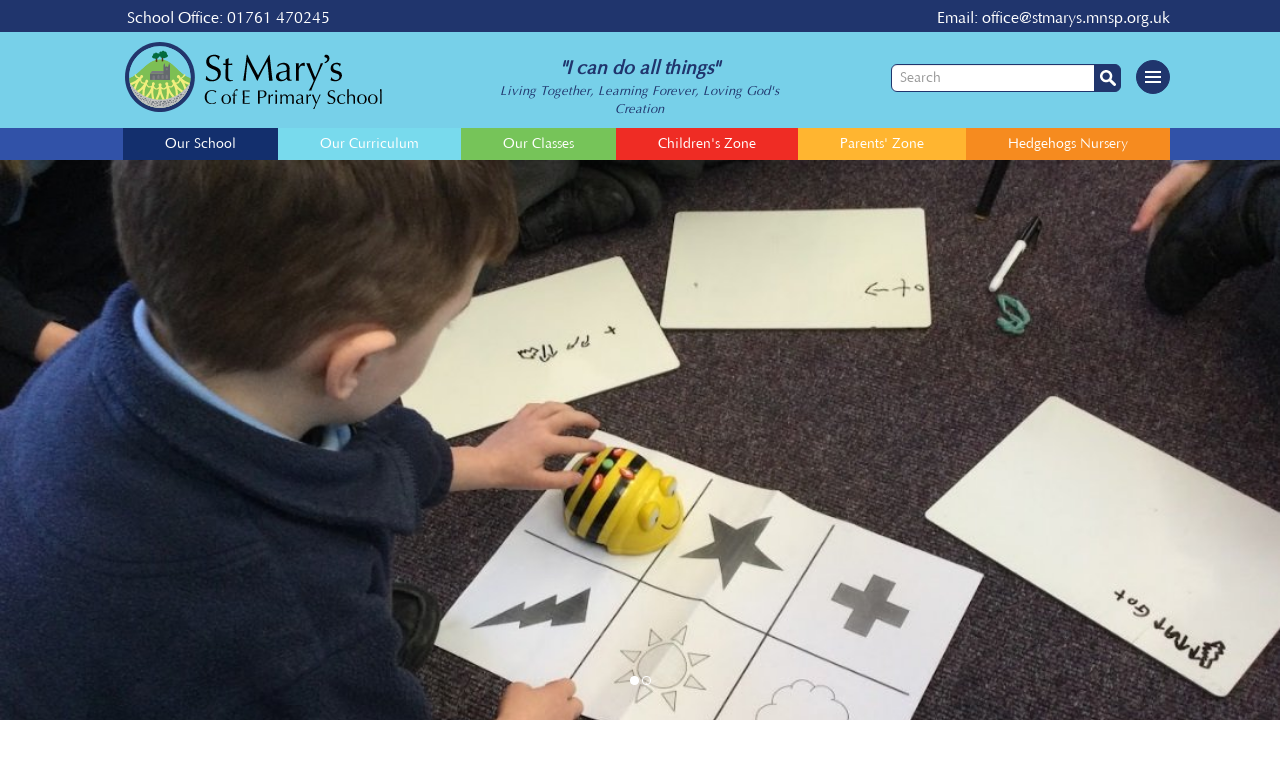

--- FILE ---
content_type: text/html; charset=UTF-8
request_url: https://www.stmarystimsbury.co.uk/our-curriculum/computing.htm
body_size: 12258
content:
<!DOCTYPE html>
<html lang="en">
<head>
	<meta charset="utf-8">
	<meta http-equiv="X-UA-Compatible" content="IE=edge">
	<meta name="viewport" content="width=device-width, initial-scale=1">
	
	<title>St Mary's School | Our Curriculum</title>
	<meta name="description" content="St Mary's School | Our Curriculum">
	<meta name="keywords" content="St Mary's School | Our Curriculum">
	
	<link rel="shortcut icon" type="image/png" href="/images/favicon.png" />
    <link href="https://fonts.googleapis.com/css?family=Fredoka+One" rel="stylesheet"> 
	<link href="/css/bootstrap.css" rel="stylesheet" />
	<link href="/css/style-new.css" rel="stylesheet" />
    <link href="/css/iPhoneMenu.css" rel="stylesheet" />
	
	<link href="/css/jquerysctipttop.css" rel="stylesheet" />
    
    <link href="/css/jqeasypanel.css" rel="stylesheet" type="text/css" />
	<script type="text/javascript" src="/js/jquery.jqEasyPanel.js"></script>
	
	<!-- HTML5 shim and Respond.js for IE8 support of HTML5 elements and media queries -->
	<!-- WARNING: Respond.js doesn't work if you view the page via file:// -->
	<!--[if lt IE 9]>
	  <script src="https://oss.maxcdn.com/html5shiv/3.7.2/html5shiv.min.js"></script>
	  <script src="https://oss.maxcdn.com/respond/1.4.2/respond.min.js"></script>
	<![endif]-->
    
    </head>	<body>
<header id="header" class="headerBar">
    <script type="text/javascript">
        function myFunction(x) {
            x.classList.toggle("change");
        }
    </script>
    <div class="col-md-12 col-sm-12 col-xs-12 navyBlueTopRegion pc-device">
        <div class="container main-container">
            <div class="row">
                <div class="col-md-12 col-sm-12 col-xs-12 topHeaderTextHolder">
                    <div class="col-md-6 col-sm-6 col-xs-5 headerTelephoneText">School Office: 01761 470245</div>
                    <div class="col-md-6 col-sm-6 col-xs-7 headerMailText">Email: <a href="mailto:office@stmarys.mnsp.org.uk">office@stmarys.mnsp.org.uk</a></div>
                </div>
            </div>
        </div>
    </div>
    <div class="col-md-12 col-sm-12 col-xs-12 navyBlueTopRegion mob-device">
        <div class="container main-container">
            <div class="row">
                <div class="col-md-12 col-sm-12 col-xs-12 headerTextHolder mob-device-padding0">
                    <div class="col-md-12 col-sm-12 col-xs-12">
                        <span class="headerTelephoneText">School Office: 01761 438650</span><br>
                        <span class="headerMailText">Email: <a href="mailto:office@stmarystimsbury.co.uk">office@stmarystimsbury.co.uk</a></span>
                    <!-- </div>
                    <div class="col-xs-1 col-xs-1 col-xs-12"> -->
                        <label>
                            <input type="checkbox" id="hamburger_check"/>
                            <span class="menu">
                                <span class="hamburger"></span>
                            </span>
                            <ul class="burgerUL"><li class="burgerLi devicesBergerMenuUlLi">
<ul class="nav navbar-nav navbar-right navigation-bar custom_nav nopadding burgerNav" style="float: left; width: 100%;">

            <li class="mainMenuLi mainM1 ">
            <a href="javascript:void(0);" id=""  style="color: #FFFFFF; margin-right: 0;background-color: #F68B1F !important;">Hedgehogs Nursery</a>
            <div class=" rightZero  bg_overlay_effect_692">
                        <ul>
                    <li>
                        <a href="/hedgehogs-nursery/general-information.htm"  class="" style="">General Information</a>
                    </li>
                    <li>
                        <a href="/hedgehogs-nursery/eyfs-curriculum.htm"  class="" style="">EYFS Curriculum</a>
                    </li>
                    <li>
                        <a href="/hedgehogs-nursery/early-years-drivers.htm"  class="" style="">Early Years Drivers</a>
                    </li>
                    <li>
                        <a href="/hedgehogs-nursery/hedgehogs-forms.htm"  class="" style="">Hedgehogs Forms</a>
                    </li>
                    <li>
                        <a href="/hedgehogs-nursery/faqs.htm"  class="" style="">FAQs</a>
                    </li>
                </ul>
<!--                                    </div>-->
            </div>
            <style type="text/css">
                .bg_overlay_effect_692 {
                    background-color: rgba( 246,139,31,0.7 );
                }
                .bg_overlay_effect_692 li a {
                    color: #ffffff !important;
                }
            </style>
        </li>  
        <li class="mainMenuLi mainM2 ">
            <a href="javascript:void(0);" id=""  style="color: #FFFFFF; background-color: #FFB530 !important;">Parents' Zone</a>
            <div class=" bg_overlay_effect_669">
                        <ul>
                    <li>
                        <a href="/parents-zone/term-dates.htm"  class="" style="">Term Dates</a>
                    </li>
                    <li>
                        <a href="/parents-zone/admissions.htm"  class="" style="">Admissions</a>
                    </li>
                    <li>
                        <a href="/parents-zone/uniform.htm"  class="" style="">Uniform</a>
                    </li>
                    <li>
                        <a href="/parents-zone/school-policies.htm"  class="" style="">School Policies</a>
                    </li>
                    <li>
                        <a href="/parents-zone/home-learning.htm"  class="" style="">Home Learning</a>
                    </li>
                    <li>
                        <a href="/parents-zone/pta.htm"  class="" style="">PTA</a>
                    </li>
                    <li>
                        <a href="/parents-zone/newsletters.htm"  class="" style="">Newsletters</a>
                    </li>
                    <li>
                        <a href="/parents-zone/breakfast-and-afterschool-club.htm"  class="" style="">Breakfast and Afterschool club</a>
                    </li>
                    <li>
                        <a href="/parents-zone/clubs.htm"  class="" style="">Clubs</a>
                    </li>
                    <li>
                        <a href="/parents-zone/internet-safety.htm"  class="" style="">Internet Safety</a>
                    </li>
                    <li>
                        <a href="/parents-zone/music-tuition.htm"  class="" style="">Music Tuition</a>
                    </li>
                    <li>
                        <a href="https://www.stmarystimsbury.co.uk/attendance-matters.htm"  class="" style="">Attendance Matters</a>
                    </li>
                    <li>
                        <a href="/parents-zone/timsbury.htm"  class="" style="">Timsbury</a>
                    </li>
                </ul>
<!--                                    </div>-->
            </div>
            <style type="text/css">
                .bg_overlay_effect_669 {
                    background-color: rgba( 255,181,48,0.7 );
                }
                .bg_overlay_effect_669 li a {
                    color: #ffffff !important;
                }
            </style>
        </li>  
        <li class="mainMenuLi mainM3 ">
            <a href="javascript:void(0);" id=""  style="color: #FFFFFF; background-color: #EF2C24 !important;">Children&#039;s Zone</a>
            <div class=" bg_overlay_effect_691">
                        <ul>
                    <li>
                        <a href="/children039s-zone/pupil-leadership.htm"  class="" style="">Pupil Leadership</a>
                    </li>
                    <li>
                        <a href="/children039s-zone/school-council.htm"  class="" style="">School Council</a>
                    </li>
                    <li>
                        <a href="/children039s-zone/play-leaders.htm"  class="" style="">Play Leaders</a>
                    </li>
                    <li>
                        <a href="/children039s-zone/maths-ambassadors.htm"  class="" style="">Maths Ambassadors</a>
                    </li>
                    <li>
                        <a href="/children039s-zone/library-crew.htm"  class="" style="">Library Crew</a>
                    </li>
                    <li>
                        <a href="/children039s-zone/eco-crew.htm"  class="" style="">Eco Crew</a>
                    </li>
                    <li>
                        <a href="/children039s-zone/global-citizens.htm"  class="" style="">Global Citizens</a>
                    </li>
                    <li>
                        <a href="/children039s-zone/worship-champions.htm"  class="" style="">Worship Champions</a>
                    </li>
                    <li>
                        <a href="/children039s-zone/digital-leaders.htm"  class="" style="">Digital Leaders</a>
                    </li>
                    <li>
                        <a href="/children039s-zone/equalities.htm"  class="" style="">Equalities</a>
                    </li>
                    <li>
                        <a href="/children039s-zone/gardening-club.htm"  class="" style="">Gardening Club</a>
                    </li>
                </ul>
<!--                                    </div>-->
            </div>
            <style type="text/css">
                .bg_overlay_effect_691 {
                    background-color: rgba( 239,44,36,0.7 );
                }
                .bg_overlay_effect_691 li a {
                    color: #ffffff !important;
                }
            </style>
        </li>  
        <li class="mainMenuLi mainM4 ">
            <a href="javascript:void(0);" id=""  style="color: #FFFFFF; background-color: #76C459 !important;">Our Classes</a>
            <div class=" bg_overlay_effect_661">
                        <ul>
                    <li>
                        <a href="/our-classes/ducklings.htm"  class="" style="">Ducklings</a>
                    </li>
                    <li>
                        <a href="/our-classes/rabbits.htm"  class="" style="">Rabbits</a>
                    </li>
                    <li>
                        <a href="/our-classes/badgers.htm"  class="" style="">Badgers</a>
                    </li>
                    <li>
                        <a href="/our-classes/foxes.htm"  class="" style="">Foxes</a>
                    </li>
                    <li>
                        <a href="/our-classes/lions.htm"  class="" style="">Lions</a>
                    </li>
                    <li>
                        <a href="/our-classes/eagles.htm"  class="" style="">Eagles</a>
                    </li>
                </ul>
<!--                                    </div>-->
            </div>
            <style type="text/css">
                .bg_overlay_effect_661 {
                    background-color: rgba( 118,196,89,0.7 );
                }
                .bg_overlay_effect_661 li a {
                    color: #ffffff !important;
                }
            </style>
        </li>  
        <li class="mainMenuLi mainM5 ">
            <a href="javascript:void(0);" id=""  class="nav-border"  style="color: #FFFFFF; background-color: #78DAED !important;">Our Curriculum</a>
            <div class=" bg_overlay_effect_656">
                        <ul>
                    <li>
                        <a href="/our-curriculum/curriculum-overview.htm"  class="" style="">Curriculum Overview</a>
                    </li>
                    <li>
                        <a href="/our-curriculum/reading.htm"  class="" style="">Reading</a>
                    </li>
                    <li>
                        <a href="/our-curriculum/phonics.htm"  class="" style="">Phonics</a>
                    </li>
                    <li>
                        <a href="/our-curriculum/writing.htm"  class="" style="">Writing</a>
                    </li>
                    <li>
                        <a href="/our-curriculum/maths.htm"  class="" style="">Maths</a>
                    </li>
                    <li>
                        <a href="/our-curriculum/science.htm"  class="" style="">Science</a>
                    </li>
                    <li>
                        <a href="/our-curriculum/computing.htm"  class="menuLine" style="">Computing</a>
                    </li>
                    <li>
                        <a href="/our-curriculum/history.htm"  class="" style="">History</a>
                    </li>
                    <li>
                        <a href="/our-curriculum/geography.htm"  class="" style="">Geography</a>
                    </li>
                    <li>
                        <a href="/our-curriculum/pe.htm"  class="" style="">PE</a>
                    </li>
                    <li>
                        <a href="/our-curriculum/re.htm"  class="" style="">RE</a>
                    </li>
                    <li>
                        <a href="/our-curriculum/music.htm"  class="" style="">Music</a>
                    </li>
                    <li>
                        <a href="/our-curriculum/pshe.htm"  class="" style="">PSHE</a>
                    </li>
                    <li>
                        <a href="/our-curriculum/latin.htm"  class="" style="">Latin</a>
                    </li>
                    <li>
                        <a href="/our-curriculum/art.htm"  class="" style="">Art</a>
                    </li>
                    <li>
                        <a href="/our-curriculum/dt.htm"  class="" style="">DT</a>
                    </li>
                </ul>
<!--                                    </div>-->
            </div>
            <style type="text/css">
                .bg_overlay_effect_656 {
                    background-color: rgba( 120,218,237,0.7 );
                }
                .bg_overlay_effect_656 li a {
                    color: #ffffff !important;
                }
            </style>
        </li>  
        <li class="mainMenuLi mainM6 ">
            <a href="javascript:void(0);" id=""  style="color: #FFFFFF; background-color: #132F6D !important;">Our School</a>
            <div class=" bg_overlay_effect_654">
                        <ul>
                    <li>
                        <a href="/our-school/open-mornings.htm"  class="" style="">Open mornings</a>
                    </li>
                    <li>
                        <a href="/our-school/ofsted.htm"  class="" style="">OFSTED</a>
                    </li>
                    <li>
                        <a href="/our-school/vision-and-values.htm"  class="" style="">Vision and Values</a>
                    </li>
                    <li>
                        <a href="/our-school/our-church-school.htm"  class="" style="">Our Church School</a>
                    </li>
                    <li>
                        <a href="/our-school/staff-team.htm"  class="" style="">Staff Team</a>
                    </li>
                    <li>
                        <a href="/our-school/governors.htm"  class="" style="">Governors</a>
                    </li>
                    <li>
                        <a href="/our-school/key-policies-and-statutory-information.htm"  class="" style="">Key Policies and Statutory Information</a>
                    </li>
                    <li>
                        <a href="/our-school/special-educational-needs-and-disabilities.htm"  class="" style="">Special Educational Needs and Disabilities</a>
                    </li>
                    <li>
                        <a href="/our-school/pupil-premium.htm"  class="" style="">Pupil Premium</a>
                    </li>
                    <li>
                        <a href="/our-school/safeguarding.htm"  class="" style="">Safeguarding</a>
                    </li>
                    <li>
                        <a href="/our-school/personal-development.htm"  class="" style="">Personal Development</a>
                    </li>
                    <li>
                        <a href="/our-school/school-improvement.htm"  class="" style="">School Improvement</a>
                    </li>
                    <li>
                        <a href="/our-school/thrive.htm"  class="" style="">Thrive</a>
                    </li>
                    <li>
                        <a href="/our-school/shape-and-star.htm"  class="" style="">SHAPE and STAR</a>
                    </li>
                    <li>
                        <a href="/our-school/forest-school.htm"  class="" style="">Forest School</a>
                    </li>
                    <li>
                        <a href="/our-school/play.htm"  class="" style="">Play</a>
                    </li>
                    <li>
                        <a href="/our-school/british-values.htm"  class="" style="">British Values</a>
                    </li>
                    <li>
                        <a href="/our-school/book-burrow.htm"  class="" style="">Book Burrow</a>
                    </li>
                    <li>
                        <a href="/our-school/vacancies.htm"  class="" style="">Vacancies</a>
                    </li>
                </ul>
<!--                                    </div>-->
            </div>
            <style type="text/css">
                .bg_overlay_effect_654 {
                    background-color: rgba( 19,47,109,0.7 );
                }
                .bg_overlay_effect_654 li a {
                    color: #ffffff !important;
                }
            </style>
        </li>  
</ul>
<style type="text/css">
    .rightZero { right: 0; }
	.mnpsContactHide { display: none !important; } 
    .custom_nav > li > div { min-width: 17%; }
    .mainM2 > div { min-width: 25%; }
    #header { border-bottom: 0 none !important; }
    .burgerNav { display: contents !important; }
</style>
</li>

<li class="burgerLi devicesBergerMenuAccordion">
<div class="panel-group category-products devicesBergerAccordion" id="accordian"><!-- category-products -->
        <div class="panel panel-default bg_overlay_effect_654">

            <div class="panel-heading" style="background-color: #132F6D !important;">
                <h4 class="panel-title">
                    <a data-toggle="collapse" data-parent="#accordion654" href="#collapse654"  class="accordionMainMenu " style="color: #FFFFFF; ">
                        <span class="badge"><i class="fa fa-plus"></i></span>
                        Our School                    </a>
                </h4>
            </div>
            
            <div id="collapse654" class="panel-collapse collapse">

            <div class="panel-body mob-device-padding0">
                

                <div class="panel-body">
<!--                        <h2>Heading</h2>-->

                    <div class="panel-group" id="accordion6541822">

                        <div class="panel sub-menu">
<a href="/our-school/open-mornings.htm"  class="">                            Open mornings                         </a>
    
                    </div> <!-- panel -->

                </div> <!-- panel-group -->

            </div> <!-- panel-body -->
                

                <div class="panel-body">
<!--                        <h2>Heading</h2>-->

                    <div class="panel-group" id="accordion6542092">

                        <div class="panel sub-menu">
<a href="/our-school/ofsted.htm"  class="">                            OFSTED                         </a>
    
                    </div> <!-- panel -->

                </div> <!-- panel-group -->

            </div> <!-- panel-body -->
                

                <div class="panel-body">
<!--                        <h2>Heading</h2>-->

                    <div class="panel-group" id="accordion6541823">

                        <div class="panel sub-menu">
<a href="/our-school/vision-and-values.htm"  class="">                            Vision and Values                         </a>
    
                    </div> <!-- panel -->

                </div> <!-- panel-group -->

            </div> <!-- panel-body -->
                

                <div class="panel-body">
<!--                        <h2>Heading</h2>-->

                    <div class="panel-group" id="accordion654655">

                        <div class="panel sub-menu">
<a href="/our-school/our-church-school.htm"  class="">                            Our Church School                         </a>
    
                    </div> <!-- panel -->

                </div> <!-- panel-group -->

            </div> <!-- panel-body -->
                

                <div class="panel-body">
<!--                        <h2>Heading</h2>-->

                    <div class="panel-group" id="accordion654699">

                        <div class="panel sub-menu">
<a href="/our-school/staff-team.htm"  class="">                            Staff Team                         </a>
    
                    </div> <!-- panel -->

                </div> <!-- panel-group -->

            </div> <!-- panel-body -->
                

                <div class="panel-body">
<!--                        <h2>Heading</h2>-->

                    <div class="panel-group" id="accordion654700">

                        <div class="panel sub-menu">
<a href="/our-school/governors.htm"  class="">                            Governors                         </a>
    
                    </div> <!-- panel -->

                </div> <!-- panel-group -->

            </div> <!-- panel-body -->
                

                <div class="panel-body">
<!--                        <h2>Heading</h2>-->

                    <div class="panel-group" id="accordion6541821">

                        <div class="panel sub-menu">
<a href="/our-school/key-policies-and-statutory-information.htm"  class="">                            Key Policies and Statutory Information                         </a>
    
                    </div> <!-- panel -->

                </div> <!-- panel-group -->

            </div> <!-- panel-body -->
                

                <div class="panel-body">
<!--                        <h2>Heading</h2>-->

                    <div class="panel-group" id="accordion654701">

                        <div class="panel sub-menu">
<a href="/our-school/special-educational-needs-and-disabilities.htm"  class="">                            Special Educational Needs and Disabilities                         </a>
    
                    </div> <!-- panel -->

                </div> <!-- panel-group -->

            </div> <!-- panel-body -->
                

                <div class="panel-body">
<!--                        <h2>Heading</h2>-->

                    <div class="panel-group" id="accordion6541820">

                        <div class="panel sub-menu">
<a href="/our-school/pupil-premium.htm"  class="">                            Pupil Premium                         </a>
    
                    </div> <!-- panel -->

                </div> <!-- panel-group -->

            </div> <!-- panel-body -->
                

                <div class="panel-body">
<!--                        <h2>Heading</h2>-->

                    <div class="panel-group" id="accordion6541589">

                        <div class="panel sub-menu">
<a href="/our-school/safeguarding.htm"  class="">                            Safeguarding                         </a>
    
                    </div> <!-- panel -->

                </div> <!-- panel-group -->

            </div> <!-- panel-body -->
                

                <div class="panel-body">
<!--                        <h2>Heading</h2>-->

                    <div class="panel-group" id="accordion6541673">

                        <div class="panel sub-menu">
<a href="/our-school/personal-development.htm"  class="">                            Personal Development                         </a>
    
                    </div> <!-- panel -->

                </div> <!-- panel-group -->

            </div> <!-- panel-body -->
                

                <div class="panel-body">
<!--                        <h2>Heading</h2>-->

                    <div class="panel-group" id="accordion6541818">

                        <div class="panel sub-menu">
<a href="/our-school/school-improvement.htm"  class="">                            School Improvement                         </a>
    
                    </div> <!-- panel -->

                </div> <!-- panel-group -->

            </div> <!-- panel-body -->
                

                <div class="panel-body">
<!--                        <h2>Heading</h2>-->

                    <div class="panel-group" id="accordion654704">

                        <div class="panel sub-menu">
<a href="/our-school/thrive.htm"  class="">                            Thrive                         </a>
    
                    </div> <!-- panel -->

                </div> <!-- panel-group -->

            </div> <!-- panel-body -->
                

                <div class="panel-body">
<!--                        <h2>Heading</h2>-->

                    <div class="panel-group" id="accordion6541819">

                        <div class="panel sub-menu">
<a href="/our-school/shape-and-star.htm"  class="">                            SHAPE and STAR                         </a>
    
                    </div> <!-- panel -->

                </div> <!-- panel-group -->

            </div> <!-- panel-body -->
                

                <div class="panel-body">
<!--                        <h2>Heading</h2>-->

                    <div class="panel-group" id="accordion6541580">

                        <div class="panel sub-menu">
<a href="/our-school/forest-school.htm"  class="">                            Forest School                         </a>
    
                    </div> <!-- panel -->

                </div> <!-- panel-group -->

            </div> <!-- panel-body -->
                

                <div class="panel-body">
<!--                        <h2>Heading</h2>-->

                    <div class="panel-group" id="accordion6541618">

                        <div class="panel sub-menu">
<a href="/our-school/play.htm"  class="">                            Play                         </a>
    
                    </div> <!-- panel -->

                </div> <!-- panel-group -->

            </div> <!-- panel-body -->
                

                <div class="panel-body">
<!--                        <h2>Heading</h2>-->

                    <div class="panel-group" id="accordion6541977">

                        <div class="panel sub-menu">
<a href="/our-school/british-values.htm"  class="">                            British Values                         </a>
    
                    </div> <!-- panel -->

                </div> <!-- panel-group -->

            </div> <!-- panel-body -->
                

                <div class="panel-body">
<!--                        <h2>Heading</h2>-->

                    <div class="panel-group" id="accordion6542020">

                        <div class="panel sub-menu">
<a href="/our-school/book-burrow.htm"  class="">                            Book Burrow                         </a>
    
                    </div> <!-- panel -->

                </div> <!-- panel-group -->

            </div> <!-- panel-body -->
                

                <div class="panel-body">
<!--                        <h2>Heading</h2>-->

                    <div class="panel-group" id="accordion6542251">

                        <div class="panel sub-menu">
<a href="/our-school/vacancies.htm"  class="">                            Vacancies                         </a>
    
                    </div> <!-- panel -->

                </div> <!-- panel-group -->

            </div> <!-- panel-body -->
        </div> <!-- panel-body -->

        </div> <!-- panel-collapse -->
        
        <style type="text/css">
            .bg_overlay_effect_654 {
                background-color: rgba( 19,47,109,0.7 );
            }
            .bg_overlay_effect_654 li a {
                color: #ffffff !important;
            }
        </style>
        <div class="panel panel-default bg_overlay_effect_656">

            <div class="panel-heading" style="background-color: #78DAED !important;">
                <h4 class="panel-title">
                    <a data-toggle="collapse" data-parent="#accordion656" href="#collapse656"  class="accordionMainMenu " style="color: #FFFFFF; ">
                        <span class="badge"><i class="fa fa-plus"></i></span>
                        Our Curriculum                    </a>
                </h4>
            </div>
            
            <div id="collapse656" class="panel-collapse collapse">

            <div class="panel-body mob-device-padding0">
                

                <div class="panel-body">
<!--                        <h2>Heading</h2>-->

                    <div class="panel-group" id="accordion6561578">

                        <div class="panel sub-menu">
<a href="/our-curriculum/curriculum-overview.htm"  class="">                            Curriculum Overview                         </a>
    
                    </div> <!-- panel -->

                </div> <!-- panel-group -->

            </div> <!-- panel-body -->
                

                <div class="panel-body">
<!--                        <h2>Heading</h2>-->

                    <div class="panel-group" id="accordion6561494">

                        <div class="panel sub-menu">
<a href="/our-curriculum/reading.htm"  class="">                            Reading                         </a>
    
                    </div> <!-- panel -->

                </div> <!-- panel-group -->

            </div> <!-- panel-body -->
                

                <div class="panel-body">
<!--                        <h2>Heading</h2>-->

                    <div class="panel-group" id="accordion6561885">

                        <div class="panel sub-menu">
<a href="/our-curriculum/phonics.htm"  class="">                            Phonics                         </a>
    
                    </div> <!-- panel -->

                </div> <!-- panel-group -->

            </div> <!-- panel-body -->
                

                <div class="panel-body">
<!--                        <h2>Heading</h2>-->

                    <div class="panel-group" id="accordion6561492">

                        <div class="panel sub-menu">
<a href="/our-curriculum/writing.htm"  class="">                            Writing                         </a>
    
                    </div> <!-- panel -->

                </div> <!-- panel-group -->

            </div> <!-- panel-body -->
                

                <div class="panel-body">
<!--                        <h2>Heading</h2>-->

                    <div class="panel-group" id="accordion6561491">

                        <div class="panel sub-menu">
<a href="/our-curriculum/maths.htm"  class="">                            Maths                         </a>
    
                    </div> <!-- panel -->

                </div> <!-- panel-group -->

            </div> <!-- panel-body -->
                

                <div class="panel-body">
<!--                        <h2>Heading</h2>-->

                    <div class="panel-group" id="accordion6561493">

                        <div class="panel sub-menu">
<a href="/our-curriculum/science.htm"  class="">                            Science                         </a>
    
                    </div> <!-- panel -->

                </div> <!-- panel-group -->

            </div> <!-- panel-body -->
                

                <div class="panel-body">
<!--                        <h2>Heading</h2>-->

                    <div class="panel-group" id="accordion6561512">

                        <div class="panel sub-menu">
<a href="/our-curriculum/computing.htm"  class="menuLine">                            Computing                         </a>
    
                    </div> <!-- panel -->

                </div> <!-- panel-group -->

            </div> <!-- panel-body -->
                

                <div class="panel-body">
<!--                        <h2>Heading</h2>-->

                    <div class="panel-group" id="accordion6561515">

                        <div class="panel sub-menu">
<a href="/our-curriculum/history.htm"  class="">                            History                         </a>
    
                    </div> <!-- panel -->

                </div> <!-- panel-group -->

            </div> <!-- panel-body -->
                

                <div class="panel-body">
<!--                        <h2>Heading</h2>-->

                    <div class="panel-group" id="accordion6561594">

                        <div class="panel sub-menu">
<a href="/our-curriculum/geography.htm"  class="">                            Geography                         </a>
    
                    </div> <!-- panel -->

                </div> <!-- panel-group -->

            </div> <!-- panel-body -->
                

                <div class="panel-body">
<!--                        <h2>Heading</h2>-->

                    <div class="panel-group" id="accordion6561513">

                        <div class="panel sub-menu">
<a href="/our-curriculum/pe.htm"  class="">                            PE                         </a>
    
                    </div> <!-- panel -->

                </div> <!-- panel-group -->

            </div> <!-- panel-body -->
                

                <div class="panel-body">
<!--                        <h2>Heading</h2>-->

                    <div class="panel-group" id="accordion6561518">

                        <div class="panel sub-menu">
<a href="/our-curriculum/re.htm"  class="">                            RE                         </a>
    
                    </div> <!-- panel -->

                </div> <!-- panel-group -->

            </div> <!-- panel-body -->
                

                <div class="panel-body">
<!--                        <h2>Heading</h2>-->

                    <div class="panel-group" id="accordion6561516">

                        <div class="panel sub-menu">
<a href="/our-curriculum/music.htm"  class="">                            Music                         </a>
    
                    </div> <!-- panel -->

                </div> <!-- panel-group -->

            </div> <!-- panel-body -->
                

                <div class="panel-body">
<!--                        <h2>Heading</h2>-->

                    <div class="panel-group" id="accordion6561514">

                        <div class="panel sub-menu">
<a href="/our-curriculum/pshe.htm"  class="">                            PSHE                         </a>
    
                    </div> <!-- panel -->

                </div> <!-- panel-group -->

            </div> <!-- panel-body -->
                

                <div class="panel-body">
<!--                        <h2>Heading</h2>-->

                    <div class="panel-group" id="accordion6561597">

                        <div class="panel sub-menu">
<a href="/our-curriculum/latin.htm"  class="">                            Latin                         </a>
    
                    </div> <!-- panel -->

                </div> <!-- panel-group -->

            </div> <!-- panel-body -->
                

                <div class="panel-body">
<!--                        <h2>Heading</h2>-->

                    <div class="panel-group" id="accordion6561614">

                        <div class="panel sub-menu">
<a href="/our-curriculum/art.htm"  class="">                            Art                         </a>
    
                    </div> <!-- panel -->

                </div> <!-- panel-group -->

            </div> <!-- panel-body -->
                

                <div class="panel-body">
<!--                        <h2>Heading</h2>-->

                    <div class="panel-group" id="accordion6561626">

                        <div class="panel sub-menu">
<a href="/our-curriculum/dt.htm"  class="">                            DT                         </a>
    
                    </div> <!-- panel -->

                </div> <!-- panel-group -->

            </div> <!-- panel-body -->
        </div> <!-- panel-body -->

        </div> <!-- panel-collapse -->
        
        <style type="text/css">
            .bg_overlay_effect_656 {
                background-color: rgba( 120,218,237,0.7 );
            }
            .bg_overlay_effect_656 li a {
                color: #ffffff !important;
            }
        </style>
        <div class="panel panel-default bg_overlay_effect_661">

            <div class="panel-heading" style="background-color: #76C459 !important;">
                <h4 class="panel-title">
                    <a data-toggle="collapse" data-parent="#accordion661" href="#collapse661"  class="accordionMainMenu " style="color: #FFFFFF; ">
                        <span class="badge"><i class="fa fa-plus"></i></span>
                        Our Classes                    </a>
                </h4>
            </div>
            
            <div id="collapse661" class="panel-collapse collapse">

            <div class="panel-body mob-device-padding0">
                

                <div class="panel-body">
<!--                        <h2>Heading</h2>-->

                    <div class="panel-group" id="accordion661662">

                        <div class="panel sub-menu">
<a href="/our-classes/ducklings.htm"  class="">                            Ducklings                         </a>
    
                    </div> <!-- panel -->

                </div> <!-- panel-group -->

            </div> <!-- panel-body -->
                

                <div class="panel-body">
<!--                        <h2>Heading</h2>-->

                    <div class="panel-group" id="accordion661668">

                        <div class="panel sub-menu">
<a href="/our-classes/rabbits.htm"  class="">                            Rabbits                         </a>
    
                    </div> <!-- panel -->

                </div> <!-- panel-group -->

            </div> <!-- panel-body -->
                

                <div class="panel-body">
<!--                        <h2>Heading</h2>-->

                    <div class="panel-group" id="accordion661663">

                        <div class="panel sub-menu">
<a href="/our-classes/badgers.htm"  class="">                            Badgers                         </a>
    
                    </div> <!-- panel -->

                </div> <!-- panel-group -->

            </div> <!-- panel-body -->
                

                <div class="panel-body">
<!--                        <h2>Heading</h2>-->

                    <div class="panel-group" id="accordion661664">

                        <div class="panel sub-menu">
<a href="/our-classes/foxes.htm"  class="">                            Foxes                         </a>
    
                    </div> <!-- panel -->

                </div> <!-- panel-group -->

            </div> <!-- panel-body -->
                

                <div class="panel-body">
<!--                        <h2>Heading</h2>-->

                    <div class="panel-group" id="accordion661666">

                        <div class="panel sub-menu">
<a href="/our-classes/lions.htm"  class="">                            Lions                         </a>
    
                    </div> <!-- panel -->

                </div> <!-- panel-group -->

            </div> <!-- panel-body -->
                

                <div class="panel-body">
<!--                        <h2>Heading</h2>-->

                    <div class="panel-group" id="accordion661667">

                        <div class="panel sub-menu">
<a href="/our-classes/eagles.htm"  class="">                            Eagles                         </a>
    
                    </div> <!-- panel -->

                </div> <!-- panel-group -->

            </div> <!-- panel-body -->
        </div> <!-- panel-body -->

        </div> <!-- panel-collapse -->
        
        <style type="text/css">
            .bg_overlay_effect_661 {
                background-color: rgba( 118,196,89,0.7 );
            }
            .bg_overlay_effect_661 li a {
                color: #ffffff !important;
            }
        </style>
        <div class="panel panel-default bg_overlay_effect_691">

            <div class="panel-heading" style="background-color: #EF2C24 !important;">
                <h4 class="panel-title">
                    <a data-toggle="collapse" data-parent="#accordion691" href="#collapse691"  class="accordionMainMenu " style="color: #FFFFFF; ">
                        <span class="badge"><i class="fa fa-plus"></i></span>
                        Children&#039;s Zone                    </a>
                </h4>
            </div>
            
            <div id="collapse691" class="panel-collapse collapse">

            <div class="panel-body mob-device-padding0">
                

                <div class="panel-body">
<!--                        <h2>Heading</h2>-->

                    <div class="panel-group" id="accordion6911509">

                        <div class="panel sub-menu">
<a href="/children039s-zone/pupil-leadership.htm"  class="">                            Pupil Leadership                         </a>
    
                    </div> <!-- panel -->

                </div> <!-- panel-group -->

            </div> <!-- panel-body -->
                

                <div class="panel-body">
<!--                        <h2>Heading</h2>-->

                    <div class="panel-group" id="accordion6911598">

                        <div class="panel sub-menu">
<a href="/children039s-zone/school-council.htm"  class="">                            School Council                         </a>
    
                    </div> <!-- panel -->

                </div> <!-- panel-group -->

            </div> <!-- panel-body -->
                

                <div class="panel-body">
<!--                        <h2>Heading</h2>-->

                    <div class="panel-group" id="accordion6911599">

                        <div class="panel sub-menu">
<a href="/children039s-zone/play-leaders.htm"  class="">                            Play Leaders                         </a>
    
                    </div> <!-- panel -->

                </div> <!-- panel-group -->

            </div> <!-- panel-body -->
                

                <div class="panel-body">
<!--                        <h2>Heading</h2>-->

                    <div class="panel-group" id="accordion6911600">

                        <div class="panel sub-menu">
<a href="/children039s-zone/maths-ambassadors.htm"  class="">                            Maths Ambassadors                         </a>
    
                    </div> <!-- panel -->

                </div> <!-- panel-group -->

            </div> <!-- panel-body -->
                

                <div class="panel-body">
<!--                        <h2>Heading</h2>-->

                    <div class="panel-group" id="accordion6911601">

                        <div class="panel sub-menu">
<a href="/children039s-zone/library-crew.htm"  class="">                            Library Crew                         </a>
    
                    </div> <!-- panel -->

                </div> <!-- panel-group -->

            </div> <!-- panel-body -->
                

                <div class="panel-body">
<!--                        <h2>Heading</h2>-->

                    <div class="panel-group" id="accordion6911602">

                        <div class="panel sub-menu">
<a href="/children039s-zone/eco-crew.htm"  class="">                            Eco Crew                         </a>
    
                    </div> <!-- panel -->

                </div> <!-- panel-group -->

            </div> <!-- panel-body -->
                

                <div class="panel-body">
<!--                        <h2>Heading</h2>-->

                    <div class="panel-group" id="accordion6911603">

                        <div class="panel sub-menu">
<a href="/children039s-zone/global-citizens.htm"  class="">                            Global Citizens                         </a>
    
                    </div> <!-- panel -->

                </div> <!-- panel-group -->

            </div> <!-- panel-body -->
                

                <div class="panel-body">
<!--                        <h2>Heading</h2>-->

                    <div class="panel-group" id="accordion6911616">

                        <div class="panel sub-menu">
<a href="/children039s-zone/worship-champions.htm"  class="">                            Worship Champions                         </a>
    
                    </div> <!-- panel -->

                </div> <!-- panel-group -->

            </div> <!-- panel-body -->
                

                <div class="panel-body">
<!--                        <h2>Heading</h2>-->

                    <div class="panel-group" id="accordion6911617">

                        <div class="panel sub-menu">
<a href="/children039s-zone/digital-leaders.htm"  class="">                            Digital Leaders                         </a>
    
                    </div> <!-- panel -->

                </div> <!-- panel-group -->

            </div> <!-- panel-body -->
                

                <div class="panel-body">
<!--                        <h2>Heading</h2>-->

                    <div class="panel-group" id="accordion6911926">

                        <div class="panel sub-menu">
<a href="/children039s-zone/equalities.htm"  class="">                            Equalities                         </a>
    
                    </div> <!-- panel -->

                </div> <!-- panel-group -->

            </div> <!-- panel-body -->
                

                <div class="panel-body">
<!--                        <h2>Heading</h2>-->

                    <div class="panel-group" id="accordion6911846">

                        <div class="panel sub-menu">
<a href="/children039s-zone/gardening-club.htm"  class="">                            Gardening Club                         </a>
    
                    </div> <!-- panel -->

                </div> <!-- panel-group -->

            </div> <!-- panel-body -->
        </div> <!-- panel-body -->

        </div> <!-- panel-collapse -->
        
        <style type="text/css">
            .bg_overlay_effect_691 {
                background-color: rgba( 239,44,36,0.7 );
            }
            .bg_overlay_effect_691 li a {
                color: #ffffff !important;
            }
        </style>
        <div class="panel panel-default bg_overlay_effect_669">

            <div class="panel-heading" style="background-color: #FFB530 !important;">
                <h4 class="panel-title">
                    <a data-toggle="collapse" data-parent="#accordion669" href="#collapse669"  class="accordionMainMenu " style="color: #FFFFFF; ">
                        <span class="badge"><i class="fa fa-plus"></i></span>
                        Parents' Zone                    </a>
                </h4>
            </div>
            
            <div id="collapse669" class="panel-collapse collapse">

            <div class="panel-body mob-device-padding0">
                

                <div class="panel-body">
<!--                        <h2>Heading</h2>-->

                    <div class="panel-group" id="accordion6691510">

                        <div class="panel sub-menu">
<a href="/parents-zone/term-dates.htm"  class="">                            Term Dates                         </a>
    
                    </div> <!-- panel -->

                </div> <!-- panel-group -->

            </div> <!-- panel-body -->
                

                <div class="panel-body">
<!--                        <h2>Heading</h2>-->

                    <div class="panel-group" id="accordion669672">

                        <div class="panel sub-menu">
<a href="/parents-zone/admissions.htm"  class="">                            Admissions                         </a>
    
                    </div> <!-- panel -->

                </div> <!-- panel-group -->

            </div> <!-- panel-body -->
                

                <div class="panel-body">
<!--                        <h2>Heading</h2>-->

                    <div class="panel-group" id="accordion669671">

                        <div class="panel sub-menu">
<a href="/parents-zone/uniform.htm"  class="">                            Uniform                         </a>
    
                    </div> <!-- panel -->

                </div> <!-- panel-group -->

            </div> <!-- panel-body -->
                

                <div class="panel-body">
<!--                        <h2>Heading</h2>-->

                    <div class="panel-group" id="accordion669702">

                        <div class="panel sub-menu">
<a href="/parents-zone/school-policies.htm"  class="">                            School Policies                         </a>
    
                    </div> <!-- panel -->

                </div> <!-- panel-group -->

            </div> <!-- panel-body -->
                

                <div class="panel-body">
<!--                        <h2>Heading</h2>-->

                    <div class="panel-group" id="accordion669673">

                        <div class="panel sub-menu">
<a href="/parents-zone/home-learning.htm"  class="">                            Home Learning                         </a>
    
                    </div> <!-- panel -->

                </div> <!-- panel-group -->

            </div> <!-- panel-body -->
                

                <div class="panel-body">
<!--                        <h2>Heading</h2>-->

                    <div class="panel-group" id="accordion669674">

                        <div class="panel sub-menu">
<a href="/parents-zone/pta.htm"  class="">                            PTA                         </a>
    
                    </div> <!-- panel -->

                </div> <!-- panel-group -->

            </div> <!-- panel-body -->
                

                <div class="panel-body">
<!--                        <h2>Heading</h2>-->

                    <div class="panel-group" id="accordion6691573">

                        <div class="panel sub-menu">
<a href="/parents-zone/newsletters.htm"  class="">                            Newsletters                         </a>
    
                    </div> <!-- panel -->

                </div> <!-- panel-group -->

            </div> <!-- panel-body -->
                

                <div class="panel-body">
<!--                        <h2>Heading</h2>-->

                    <div class="panel-group" id="accordion6691576">

                        <div class="panel sub-menu">
<a href="/parents-zone/breakfast-and-afterschool-club.htm"  class="">                            Breakfast and Afterschool club                         </a>
    
                    </div> <!-- panel -->

                </div> <!-- panel-group -->

            </div> <!-- panel-body -->
                

                <div class="panel-body">
<!--                        <h2>Heading</h2>-->

                    <div class="panel-group" id="accordion6691581">

                        <div class="panel sub-menu">
<a href="/parents-zone/clubs.htm"  class="">                            Clubs                         </a>
    
                    </div> <!-- panel -->

                </div> <!-- panel-group -->

            </div> <!-- panel-body -->
                

                <div class="panel-body">
<!--                        <h2>Heading</h2>-->

                    <div class="panel-group" id="accordion6691582">

                        <div class="panel sub-menu">
<a href="/parents-zone/internet-safety.htm"  class="">                            Internet Safety                         </a>
    
                    </div> <!-- panel -->

                </div> <!-- panel-group -->

            </div> <!-- panel-body -->
                

                <div class="panel-body">
<!--                        <h2>Heading</h2>-->

                    <div class="panel-group" id="accordion6691862">

                        <div class="panel sub-menu">
<a href="/parents-zone/music-tuition.htm"  class="">                            Music Tuition                         </a>
    
                    </div> <!-- panel -->

                </div> <!-- panel-group -->

            </div> <!-- panel-body -->
                

                <div class="panel-body">
<!--                        <h2>Heading</h2>-->

                    <div class="panel-group" id="accordion6692031">

                        <div class="panel sub-menu">
<a href="https://www.stmarystimsbury.co.uk/attendance-matters.htm"  class="">                            Attendance Matters                         </a>
    
                    </div> <!-- panel -->

                </div> <!-- panel-group -->

            </div> <!-- panel-body -->
                

                <div class="panel-body">
<!--                        <h2>Heading</h2>-->

                    <div class="panel-group" id="accordion6691511">

                        <div class="panel sub-menu">
<a href="/parents-zone/timsbury.htm"  class="">                            Timsbury                         </a>
    
                    </div> <!-- panel -->

                </div> <!-- panel-group -->

            </div> <!-- panel-body -->
        </div> <!-- panel-body -->

        </div> <!-- panel-collapse -->
        
        <style type="text/css">
            .bg_overlay_effect_669 {
                background-color: rgba( 255,181,48,0.7 );
            }
            .bg_overlay_effect_669 li a {
                color: #ffffff !important;
            }
        </style>
        <div class="panel panel-default bg_overlay_effect_692">

            <div class="panel-heading" style="background-color: #F68B1F !important;">
                <h4 class="panel-title">
                    <a data-toggle="collapse" data-parent="#accordion692" href="#collapse692"  class="accordionMainMenu " style="color: #FFFFFF; ">
                        <span class="badge"><i class="fa fa-plus"></i></span>
                        Hedgehogs Nursery                    </a>
                </h4>
            </div>
            
            <div id="collapse692" class="panel-collapse collapse">

            <div class="panel-body mob-device-padding0">
                

                <div class="panel-body">
<!--                        <h2>Heading</h2>-->

                    <div class="panel-group" id="accordion6922120">

                        <div class="panel sub-menu">
<a href="/hedgehogs-nursery/general-information.htm"  class="">                            General Information                         </a>
    
                    </div> <!-- panel -->

                </div> <!-- panel-group -->

            </div> <!-- panel-body -->
                

                <div class="panel-body">
<!--                        <h2>Heading</h2>-->

                    <div class="panel-group" id="accordion6922124">

                        <div class="panel sub-menu">
<a href="/hedgehogs-nursery/eyfs-curriculum.htm"  class="">                            EYFS Curriculum                         </a>
    
                    </div> <!-- panel -->

                </div> <!-- panel-group -->

            </div> <!-- panel-body -->
                

                <div class="panel-body">
<!--                        <h2>Heading</h2>-->

                    <div class="panel-group" id="accordion6922125">

                        <div class="panel sub-menu">
<a href="/hedgehogs-nursery/early-years-drivers.htm"  class="">                            Early Years Drivers                         </a>
    
                    </div> <!-- panel -->

                </div> <!-- panel-group -->

            </div> <!-- panel-body -->
                

                <div class="panel-body">
<!--                        <h2>Heading</h2>-->

                    <div class="panel-group" id="accordion6922121">

                        <div class="panel sub-menu">
<a href="/hedgehogs-nursery/hedgehogs-forms.htm"  class="">                            Hedgehogs Forms                         </a>
    
                    </div> <!-- panel -->

                </div> <!-- panel-group -->

            </div> <!-- panel-body -->
                

                <div class="panel-body">
<!--                        <h2>Heading</h2>-->

                    <div class="panel-group" id="accordion6922123">

                        <div class="panel sub-menu">
<a href="/hedgehogs-nursery/faqs.htm"  class="">                            FAQs                         </a>
    
                    </div> <!-- panel -->

                </div> <!-- panel-group -->

            </div> <!-- panel-body -->
        </div> <!-- panel-body -->

        </div> <!-- panel-collapse -->
        
        <style type="text/css">
            .bg_overlay_effect_692 {
                background-color: rgba( 246,139,31,0.7 );
            }
            .bg_overlay_effect_692 li a {
                color: #ffffff !important;
            }
        </style>
    </div> <!-- panel-default -->
    
</div><!-- category-products -->

<style type="text/css">
.devicesBergerAccordion .panel-heading { padding: 6px 15px; }
.accordionMainMenu { margin-bottom: 0; }
.devicesBergerAccordion .panel { border: 0 none !important; }
.devicesBergerAccordion .panel-group { margin-bottom: 0px !important; }
.devicesBergerAccordion .panel-group a { margin-bottom: 0px !important; }
.devicesBergerAccordion .panel-group .panel { 
    border: 0 none !important; background-color: transparent !important;
    -webkit-box-shadow: 0 0px 0px rgba(0, 0, 0, 0); box-shadow: 0 0px 0px rgba(0, 0, 0, 0);
}
.devicesBergerAccordion .panel-group .panel a:hover { text-decoration: underline; }
.devicesBergerAccordion .panel-body { padding: 4px 8px 4px; }
.devicesBergerAccordion .badge { 
    float: right; background-color: transparent !important; padding: 0px !important; width: 10px; height: 9px;
    background-image: url('/images/plus.png'); 
}

.fa-plus {  }
</style>    
</li>

</ul>                        </label>
                    </div>
                </div>
            </div>
        </div>
    </div>
	<div class="container main-container">
        
		<div class="row">
            
            <div class="col-md-12 col-sm-12 col-xs-12 devicesAdjustHeaderContainer pc-device logo-search">
                <div class="row ">
                    <div class="col-md-4 col-sm-4 col-xs-6">
                        <a href="/">
                            <img alt="logo" src="/images/st-marys-logo.svg" class="img-responsive logo-large-screen">
                        </a>
                    </div>
                    <div class="col-md-4 col-sm-4 col-xs-6 moto">
                        <div><strong><i>"I can do all things"</i></strong></div>
                        <div><i>Living Together, Learning Forever, Loving God's Creation</i></div>
                    </div>
                    <div class="col-md-4 col-sm-4 col-xs-12">
                        <div class="row">
                        	<div class="col-md-2 col-sm-1 col-xs-12"></div>
                            <div class="col-md-10 col-sm-11 col-xs-12 searchAndMenuHolder">
                                <form action="/search.htm" class="form-search" name="search_form" method="post">
                                    <input type="text" name="search" class="form-control search-input" id="search" placeholder="Search" value="" onfocus="this.placeholder=''" onblur="this.placeholder='Search ...'" />
                                    <input type="submit" name="submit" class="searchButton" value="">
                                </form>
<!--                                <div class="burgerMenuContainer">
                                    <span class="srOnly"></span>
                                    <span class="iconBar1"></span>
                                    <span class="iconBar2"></span>
                                </div>-->
<!--                                <div class="burgerMenuContainer" onclick="myFunction(this)">
                                    <div class="bar1"></div>
                                    <div class="bar2"></div>
                                    <div class="bar3"></div>
                                </div>-->

                                <label>
                                    <input type="checkbox" />
                                    <span class="menu">
                                        <span class="hamburger"></span>
                                    </span>
                                    <ul class="burgerUL"><li class="burgerLi devicesBergerMenuUlLi">
<ul class="nav navbar-nav navbar-right navigation-bar custom_nav nopadding burgerNav" style="float: left; width: 100%;">

            <li class="mainMenuLi mainM1 ">
            <a href="javascript:void(0);" id=""  style="color: #FFFFFF; margin-right: 0;background-color: #F68B1F !important;">Hedgehogs Nursery</a>
            <div class=" rightZero  bg_overlay_effect_692">
                        <ul>
                    <li>
                        <a href="/hedgehogs-nursery/general-information.htm"  class="" style="">General Information</a>
                    </li>
                    <li>
                        <a href="/hedgehogs-nursery/eyfs-curriculum.htm"  class="" style="">EYFS Curriculum</a>
                    </li>
                    <li>
                        <a href="/hedgehogs-nursery/early-years-drivers.htm"  class="" style="">Early Years Drivers</a>
                    </li>
                    <li>
                        <a href="/hedgehogs-nursery/hedgehogs-forms.htm"  class="" style="">Hedgehogs Forms</a>
                    </li>
                    <li>
                        <a href="/hedgehogs-nursery/faqs.htm"  class="" style="">FAQs</a>
                    </li>
                </ul>
<!--                                    </div>-->
            </div>
            <style type="text/css">
                .bg_overlay_effect_692 {
                    background-color: rgba( 246,139,31,0.7 );
                }
                .bg_overlay_effect_692 li a {
                    color: #ffffff !important;
                }
            </style>
        </li>  
        <li class="mainMenuLi mainM2 ">
            <a href="javascript:void(0);" id=""  style="color: #FFFFFF; background-color: #FFB530 !important;">Parents' Zone</a>
            <div class=" bg_overlay_effect_669">
                        <ul>
                    <li>
                        <a href="/parents-zone/term-dates.htm"  class="" style="">Term Dates</a>
                    </li>
                    <li>
                        <a href="/parents-zone/admissions.htm"  class="" style="">Admissions</a>
                    </li>
                    <li>
                        <a href="/parents-zone/uniform.htm"  class="" style="">Uniform</a>
                    </li>
                    <li>
                        <a href="/parents-zone/school-policies.htm"  class="" style="">School Policies</a>
                    </li>
                    <li>
                        <a href="/parents-zone/home-learning.htm"  class="" style="">Home Learning</a>
                    </li>
                    <li>
                        <a href="/parents-zone/pta.htm"  class="" style="">PTA</a>
                    </li>
                    <li>
                        <a href="/parents-zone/newsletters.htm"  class="" style="">Newsletters</a>
                    </li>
                    <li>
                        <a href="/parents-zone/breakfast-and-afterschool-club.htm"  class="" style="">Breakfast and Afterschool club</a>
                    </li>
                    <li>
                        <a href="/parents-zone/clubs.htm"  class="" style="">Clubs</a>
                    </li>
                    <li>
                        <a href="/parents-zone/internet-safety.htm"  class="" style="">Internet Safety</a>
                    </li>
                    <li>
                        <a href="/parents-zone/music-tuition.htm"  class="" style="">Music Tuition</a>
                    </li>
                    <li>
                        <a href="https://www.stmarystimsbury.co.uk/attendance-matters.htm"  class="" style="">Attendance Matters</a>
                    </li>
                    <li>
                        <a href="/parents-zone/timsbury.htm"  class="" style="">Timsbury</a>
                    </li>
                </ul>
<!--                                    </div>-->
            </div>
            <style type="text/css">
                .bg_overlay_effect_669 {
                    background-color: rgba( 255,181,48,0.7 );
                }
                .bg_overlay_effect_669 li a {
                    color: #ffffff !important;
                }
            </style>
        </li>  
        <li class="mainMenuLi mainM3 ">
            <a href="javascript:void(0);" id=""  style="color: #FFFFFF; background-color: #EF2C24 !important;">Children&#039;s Zone</a>
            <div class=" bg_overlay_effect_691">
                        <ul>
                    <li>
                        <a href="/children039s-zone/pupil-leadership.htm"  class="" style="">Pupil Leadership</a>
                    </li>
                    <li>
                        <a href="/children039s-zone/school-council.htm"  class="" style="">School Council</a>
                    </li>
                    <li>
                        <a href="/children039s-zone/play-leaders.htm"  class="" style="">Play Leaders</a>
                    </li>
                    <li>
                        <a href="/children039s-zone/maths-ambassadors.htm"  class="" style="">Maths Ambassadors</a>
                    </li>
                    <li>
                        <a href="/children039s-zone/library-crew.htm"  class="" style="">Library Crew</a>
                    </li>
                    <li>
                        <a href="/children039s-zone/eco-crew.htm"  class="" style="">Eco Crew</a>
                    </li>
                    <li>
                        <a href="/children039s-zone/global-citizens.htm"  class="" style="">Global Citizens</a>
                    </li>
                    <li>
                        <a href="/children039s-zone/worship-champions.htm"  class="" style="">Worship Champions</a>
                    </li>
                    <li>
                        <a href="/children039s-zone/digital-leaders.htm"  class="" style="">Digital Leaders</a>
                    </li>
                    <li>
                        <a href="/children039s-zone/equalities.htm"  class="" style="">Equalities</a>
                    </li>
                    <li>
                        <a href="/children039s-zone/gardening-club.htm"  class="" style="">Gardening Club</a>
                    </li>
                </ul>
<!--                                    </div>-->
            </div>
            <style type="text/css">
                .bg_overlay_effect_691 {
                    background-color: rgba( 239,44,36,0.7 );
                }
                .bg_overlay_effect_691 li a {
                    color: #ffffff !important;
                }
            </style>
        </li>  
        <li class="mainMenuLi mainM4 ">
            <a href="javascript:void(0);" id=""  style="color: #FFFFFF; background-color: #76C459 !important;">Our Classes</a>
            <div class=" bg_overlay_effect_661">
                        <ul>
                    <li>
                        <a href="/our-classes/ducklings.htm"  class="" style="">Ducklings</a>
                    </li>
                    <li>
                        <a href="/our-classes/rabbits.htm"  class="" style="">Rabbits</a>
                    </li>
                    <li>
                        <a href="/our-classes/badgers.htm"  class="" style="">Badgers</a>
                    </li>
                    <li>
                        <a href="/our-classes/foxes.htm"  class="" style="">Foxes</a>
                    </li>
                    <li>
                        <a href="/our-classes/lions.htm"  class="" style="">Lions</a>
                    </li>
                    <li>
                        <a href="/our-classes/eagles.htm"  class="" style="">Eagles</a>
                    </li>
                </ul>
<!--                                    </div>-->
            </div>
            <style type="text/css">
                .bg_overlay_effect_661 {
                    background-color: rgba( 118,196,89,0.7 );
                }
                .bg_overlay_effect_661 li a {
                    color: #ffffff !important;
                }
            </style>
        </li>  
        <li class="mainMenuLi mainM5 ">
            <a href="javascript:void(0);" id=""  class="nav-border"  style="color: #FFFFFF; background-color: #78DAED !important;">Our Curriculum</a>
            <div class=" bg_overlay_effect_656">
                        <ul>
                    <li>
                        <a href="/our-curriculum/curriculum-overview.htm"  class="" style="">Curriculum Overview</a>
                    </li>
                    <li>
                        <a href="/our-curriculum/reading.htm"  class="" style="">Reading</a>
                    </li>
                    <li>
                        <a href="/our-curriculum/phonics.htm"  class="" style="">Phonics</a>
                    </li>
                    <li>
                        <a href="/our-curriculum/writing.htm"  class="" style="">Writing</a>
                    </li>
                    <li>
                        <a href="/our-curriculum/maths.htm"  class="" style="">Maths</a>
                    </li>
                    <li>
                        <a href="/our-curriculum/science.htm"  class="" style="">Science</a>
                    </li>
                    <li>
                        <a href="/our-curriculum/computing.htm"  class="menuLine" style="">Computing</a>
                    </li>
                    <li>
                        <a href="/our-curriculum/history.htm"  class="" style="">History</a>
                    </li>
                    <li>
                        <a href="/our-curriculum/geography.htm"  class="" style="">Geography</a>
                    </li>
                    <li>
                        <a href="/our-curriculum/pe.htm"  class="" style="">PE</a>
                    </li>
                    <li>
                        <a href="/our-curriculum/re.htm"  class="" style="">RE</a>
                    </li>
                    <li>
                        <a href="/our-curriculum/music.htm"  class="" style="">Music</a>
                    </li>
                    <li>
                        <a href="/our-curriculum/pshe.htm"  class="" style="">PSHE</a>
                    </li>
                    <li>
                        <a href="/our-curriculum/latin.htm"  class="" style="">Latin</a>
                    </li>
                    <li>
                        <a href="/our-curriculum/art.htm"  class="" style="">Art</a>
                    </li>
                    <li>
                        <a href="/our-curriculum/dt.htm"  class="" style="">DT</a>
                    </li>
                </ul>
<!--                                    </div>-->
            </div>
            <style type="text/css">
                .bg_overlay_effect_656 {
                    background-color: rgba( 120,218,237,0.7 );
                }
                .bg_overlay_effect_656 li a {
                    color: #ffffff !important;
                }
            </style>
        </li>  
        <li class="mainMenuLi mainM6 ">
            <a href="javascript:void(0);" id=""  style="color: #FFFFFF; background-color: #132F6D !important;">Our School</a>
            <div class=" bg_overlay_effect_654">
                        <ul>
                    <li>
                        <a href="/our-school/open-mornings.htm"  class="" style="">Open mornings</a>
                    </li>
                    <li>
                        <a href="/our-school/ofsted.htm"  class="" style="">OFSTED</a>
                    </li>
                    <li>
                        <a href="/our-school/vision-and-values.htm"  class="" style="">Vision and Values</a>
                    </li>
                    <li>
                        <a href="/our-school/our-church-school.htm"  class="" style="">Our Church School</a>
                    </li>
                    <li>
                        <a href="/our-school/staff-team.htm"  class="" style="">Staff Team</a>
                    </li>
                    <li>
                        <a href="/our-school/governors.htm"  class="" style="">Governors</a>
                    </li>
                    <li>
                        <a href="/our-school/key-policies-and-statutory-information.htm"  class="" style="">Key Policies and Statutory Information</a>
                    </li>
                    <li>
                        <a href="/our-school/special-educational-needs-and-disabilities.htm"  class="" style="">Special Educational Needs and Disabilities</a>
                    </li>
                    <li>
                        <a href="/our-school/pupil-premium.htm"  class="" style="">Pupil Premium</a>
                    </li>
                    <li>
                        <a href="/our-school/safeguarding.htm"  class="" style="">Safeguarding</a>
                    </li>
                    <li>
                        <a href="/our-school/personal-development.htm"  class="" style="">Personal Development</a>
                    </li>
                    <li>
                        <a href="/our-school/school-improvement.htm"  class="" style="">School Improvement</a>
                    </li>
                    <li>
                        <a href="/our-school/thrive.htm"  class="" style="">Thrive</a>
                    </li>
                    <li>
                        <a href="/our-school/shape-and-star.htm"  class="" style="">SHAPE and STAR</a>
                    </li>
                    <li>
                        <a href="/our-school/forest-school.htm"  class="" style="">Forest School</a>
                    </li>
                    <li>
                        <a href="/our-school/play.htm"  class="" style="">Play</a>
                    </li>
                    <li>
                        <a href="/our-school/british-values.htm"  class="" style="">British Values</a>
                    </li>
                    <li>
                        <a href="/our-school/book-burrow.htm"  class="" style="">Book Burrow</a>
                    </li>
                    <li>
                        <a href="/our-school/vacancies.htm"  class="" style="">Vacancies</a>
                    </li>
                </ul>
<!--                                    </div>-->
            </div>
            <style type="text/css">
                .bg_overlay_effect_654 {
                    background-color: rgba( 19,47,109,0.7 );
                }
                .bg_overlay_effect_654 li a {
                    color: #ffffff !important;
                }
            </style>
        </li>  
</ul>
<style type="text/css">
    .rightZero { right: 0; }
	.mnpsContactHide { display: none !important; } 
    .custom_nav > li > div { min-width: 17%; }
    .mainM2 > div { min-width: 25%; }
    #header { border-bottom: 0 none !important; }
    .burgerNav { display: contents !important; }
</style>
</li>

<li class="burgerLi devicesBergerMenuAccordion">
<div class="panel-group category-products devicesBergerAccordion" id="accordian"><!-- category-products -->
        <div class="panel panel-default bg_overlay_effect_654">

            <div class="panel-heading" style="background-color: #132F6D !important;">
                <h4 class="panel-title">
                    <a data-toggle="collapse" data-parent="#accordion654" href="#collapse654"  class="accordionMainMenu " style="color: #FFFFFF; ">
                        <span class="badge"><i class="fa fa-plus"></i></span>
                        Our School                    </a>
                </h4>
            </div>
            
            <div id="collapse654" class="panel-collapse collapse">

            <div class="panel-body mob-device-padding0">
                

                <div class="panel-body">
<!--                        <h2>Heading</h2>-->

                    <div class="panel-group" id="accordion6541822">

                        <div class="panel sub-menu">
<a href="/our-school/open-mornings.htm"  class="">                            Open mornings                         </a>
    
                    </div> <!-- panel -->

                </div> <!-- panel-group -->

            </div> <!-- panel-body -->
                

                <div class="panel-body">
<!--                        <h2>Heading</h2>-->

                    <div class="panel-group" id="accordion6542092">

                        <div class="panel sub-menu">
<a href="/our-school/ofsted.htm"  class="">                            OFSTED                         </a>
    
                    </div> <!-- panel -->

                </div> <!-- panel-group -->

            </div> <!-- panel-body -->
                

                <div class="panel-body">
<!--                        <h2>Heading</h2>-->

                    <div class="panel-group" id="accordion6541823">

                        <div class="panel sub-menu">
<a href="/our-school/vision-and-values.htm"  class="">                            Vision and Values                         </a>
    
                    </div> <!-- panel -->

                </div> <!-- panel-group -->

            </div> <!-- panel-body -->
                

                <div class="panel-body">
<!--                        <h2>Heading</h2>-->

                    <div class="panel-group" id="accordion654655">

                        <div class="panel sub-menu">
<a href="/our-school/our-church-school.htm"  class="">                            Our Church School                         </a>
    
                    </div> <!-- panel -->

                </div> <!-- panel-group -->

            </div> <!-- panel-body -->
                

                <div class="panel-body">
<!--                        <h2>Heading</h2>-->

                    <div class="panel-group" id="accordion654699">

                        <div class="panel sub-menu">
<a href="/our-school/staff-team.htm"  class="">                            Staff Team                         </a>
    
                    </div> <!-- panel -->

                </div> <!-- panel-group -->

            </div> <!-- panel-body -->
                

                <div class="panel-body">
<!--                        <h2>Heading</h2>-->

                    <div class="panel-group" id="accordion654700">

                        <div class="panel sub-menu">
<a href="/our-school/governors.htm"  class="">                            Governors                         </a>
    
                    </div> <!-- panel -->

                </div> <!-- panel-group -->

            </div> <!-- panel-body -->
                

                <div class="panel-body">
<!--                        <h2>Heading</h2>-->

                    <div class="panel-group" id="accordion6541821">

                        <div class="panel sub-menu">
<a href="/our-school/key-policies-and-statutory-information.htm"  class="">                            Key Policies and Statutory Information                         </a>
    
                    </div> <!-- panel -->

                </div> <!-- panel-group -->

            </div> <!-- panel-body -->
                

                <div class="panel-body">
<!--                        <h2>Heading</h2>-->

                    <div class="panel-group" id="accordion654701">

                        <div class="panel sub-menu">
<a href="/our-school/special-educational-needs-and-disabilities.htm"  class="">                            Special Educational Needs and Disabilities                         </a>
    
                    </div> <!-- panel -->

                </div> <!-- panel-group -->

            </div> <!-- panel-body -->
                

                <div class="panel-body">
<!--                        <h2>Heading</h2>-->

                    <div class="panel-group" id="accordion6541820">

                        <div class="panel sub-menu">
<a href="/our-school/pupil-premium.htm"  class="">                            Pupil Premium                         </a>
    
                    </div> <!-- panel -->

                </div> <!-- panel-group -->

            </div> <!-- panel-body -->
                

                <div class="panel-body">
<!--                        <h2>Heading</h2>-->

                    <div class="panel-group" id="accordion6541589">

                        <div class="panel sub-menu">
<a href="/our-school/safeguarding.htm"  class="">                            Safeguarding                         </a>
    
                    </div> <!-- panel -->

                </div> <!-- panel-group -->

            </div> <!-- panel-body -->
                

                <div class="panel-body">
<!--                        <h2>Heading</h2>-->

                    <div class="panel-group" id="accordion6541673">

                        <div class="panel sub-menu">
<a href="/our-school/personal-development.htm"  class="">                            Personal Development                         </a>
    
                    </div> <!-- panel -->

                </div> <!-- panel-group -->

            </div> <!-- panel-body -->
                

                <div class="panel-body">
<!--                        <h2>Heading</h2>-->

                    <div class="panel-group" id="accordion6541818">

                        <div class="panel sub-menu">
<a href="/our-school/school-improvement.htm"  class="">                            School Improvement                         </a>
    
                    </div> <!-- panel -->

                </div> <!-- panel-group -->

            </div> <!-- panel-body -->
                

                <div class="panel-body">
<!--                        <h2>Heading</h2>-->

                    <div class="panel-group" id="accordion654704">

                        <div class="panel sub-menu">
<a href="/our-school/thrive.htm"  class="">                            Thrive                         </a>
    
                    </div> <!-- panel -->

                </div> <!-- panel-group -->

            </div> <!-- panel-body -->
                

                <div class="panel-body">
<!--                        <h2>Heading</h2>-->

                    <div class="panel-group" id="accordion6541819">

                        <div class="panel sub-menu">
<a href="/our-school/shape-and-star.htm"  class="">                            SHAPE and STAR                         </a>
    
                    </div> <!-- panel -->

                </div> <!-- panel-group -->

            </div> <!-- panel-body -->
                

                <div class="panel-body">
<!--                        <h2>Heading</h2>-->

                    <div class="panel-group" id="accordion6541580">

                        <div class="panel sub-menu">
<a href="/our-school/forest-school.htm"  class="">                            Forest School                         </a>
    
                    </div> <!-- panel -->

                </div> <!-- panel-group -->

            </div> <!-- panel-body -->
                

                <div class="panel-body">
<!--                        <h2>Heading</h2>-->

                    <div class="panel-group" id="accordion6541618">

                        <div class="panel sub-menu">
<a href="/our-school/play.htm"  class="">                            Play                         </a>
    
                    </div> <!-- panel -->

                </div> <!-- panel-group -->

            </div> <!-- panel-body -->
                

                <div class="panel-body">
<!--                        <h2>Heading</h2>-->

                    <div class="panel-group" id="accordion6541977">

                        <div class="panel sub-menu">
<a href="/our-school/british-values.htm"  class="">                            British Values                         </a>
    
                    </div> <!-- panel -->

                </div> <!-- panel-group -->

            </div> <!-- panel-body -->
                

                <div class="panel-body">
<!--                        <h2>Heading</h2>-->

                    <div class="panel-group" id="accordion6542020">

                        <div class="panel sub-menu">
<a href="/our-school/book-burrow.htm"  class="">                            Book Burrow                         </a>
    
                    </div> <!-- panel -->

                </div> <!-- panel-group -->

            </div> <!-- panel-body -->
                

                <div class="panel-body">
<!--                        <h2>Heading</h2>-->

                    <div class="panel-group" id="accordion6542251">

                        <div class="panel sub-menu">
<a href="/our-school/vacancies.htm"  class="">                            Vacancies                         </a>
    
                    </div> <!-- panel -->

                </div> <!-- panel-group -->

            </div> <!-- panel-body -->
        </div> <!-- panel-body -->

        </div> <!-- panel-collapse -->
        
        <style type="text/css">
            .bg_overlay_effect_654 {
                background-color: rgba( 19,47,109,0.7 );
            }
            .bg_overlay_effect_654 li a {
                color: #ffffff !important;
            }
        </style>
        <div class="panel panel-default bg_overlay_effect_656">

            <div class="panel-heading" style="background-color: #78DAED !important;">
                <h4 class="panel-title">
                    <a data-toggle="collapse" data-parent="#accordion656" href="#collapse656"  class="accordionMainMenu " style="color: #FFFFFF; ">
                        <span class="badge"><i class="fa fa-plus"></i></span>
                        Our Curriculum                    </a>
                </h4>
            </div>
            
            <div id="collapse656" class="panel-collapse collapse">

            <div class="panel-body mob-device-padding0">
                

                <div class="panel-body">
<!--                        <h2>Heading</h2>-->

                    <div class="panel-group" id="accordion6561578">

                        <div class="panel sub-menu">
<a href="/our-curriculum/curriculum-overview.htm"  class="">                            Curriculum Overview                         </a>
    
                    </div> <!-- panel -->

                </div> <!-- panel-group -->

            </div> <!-- panel-body -->
                

                <div class="panel-body">
<!--                        <h2>Heading</h2>-->

                    <div class="panel-group" id="accordion6561494">

                        <div class="panel sub-menu">
<a href="/our-curriculum/reading.htm"  class="">                            Reading                         </a>
    
                    </div> <!-- panel -->

                </div> <!-- panel-group -->

            </div> <!-- panel-body -->
                

                <div class="panel-body">
<!--                        <h2>Heading</h2>-->

                    <div class="panel-group" id="accordion6561885">

                        <div class="panel sub-menu">
<a href="/our-curriculum/phonics.htm"  class="">                            Phonics                         </a>
    
                    </div> <!-- panel -->

                </div> <!-- panel-group -->

            </div> <!-- panel-body -->
                

                <div class="panel-body">
<!--                        <h2>Heading</h2>-->

                    <div class="panel-group" id="accordion6561492">

                        <div class="panel sub-menu">
<a href="/our-curriculum/writing.htm"  class="">                            Writing                         </a>
    
                    </div> <!-- panel -->

                </div> <!-- panel-group -->

            </div> <!-- panel-body -->
                

                <div class="panel-body">
<!--                        <h2>Heading</h2>-->

                    <div class="panel-group" id="accordion6561491">

                        <div class="panel sub-menu">
<a href="/our-curriculum/maths.htm"  class="">                            Maths                         </a>
    
                    </div> <!-- panel -->

                </div> <!-- panel-group -->

            </div> <!-- panel-body -->
                

                <div class="panel-body">
<!--                        <h2>Heading</h2>-->

                    <div class="panel-group" id="accordion6561493">

                        <div class="panel sub-menu">
<a href="/our-curriculum/science.htm"  class="">                            Science                         </a>
    
                    </div> <!-- panel -->

                </div> <!-- panel-group -->

            </div> <!-- panel-body -->
                

                <div class="panel-body">
<!--                        <h2>Heading</h2>-->

                    <div class="panel-group" id="accordion6561512">

                        <div class="panel sub-menu">
<a href="/our-curriculum/computing.htm"  class="menuLine">                            Computing                         </a>
    
                    </div> <!-- panel -->

                </div> <!-- panel-group -->

            </div> <!-- panel-body -->
                

                <div class="panel-body">
<!--                        <h2>Heading</h2>-->

                    <div class="panel-group" id="accordion6561515">

                        <div class="panel sub-menu">
<a href="/our-curriculum/history.htm"  class="">                            History                         </a>
    
                    </div> <!-- panel -->

                </div> <!-- panel-group -->

            </div> <!-- panel-body -->
                

                <div class="panel-body">
<!--                        <h2>Heading</h2>-->

                    <div class="panel-group" id="accordion6561594">

                        <div class="panel sub-menu">
<a href="/our-curriculum/geography.htm"  class="">                            Geography                         </a>
    
                    </div> <!-- panel -->

                </div> <!-- panel-group -->

            </div> <!-- panel-body -->
                

                <div class="panel-body">
<!--                        <h2>Heading</h2>-->

                    <div class="panel-group" id="accordion6561513">

                        <div class="panel sub-menu">
<a href="/our-curriculum/pe.htm"  class="">                            PE                         </a>
    
                    </div> <!-- panel -->

                </div> <!-- panel-group -->

            </div> <!-- panel-body -->
                

                <div class="panel-body">
<!--                        <h2>Heading</h2>-->

                    <div class="panel-group" id="accordion6561518">

                        <div class="panel sub-menu">
<a href="/our-curriculum/re.htm"  class="">                            RE                         </a>
    
                    </div> <!-- panel -->

                </div> <!-- panel-group -->

            </div> <!-- panel-body -->
                

                <div class="panel-body">
<!--                        <h2>Heading</h2>-->

                    <div class="panel-group" id="accordion6561516">

                        <div class="panel sub-menu">
<a href="/our-curriculum/music.htm"  class="">                            Music                         </a>
    
                    </div> <!-- panel -->

                </div> <!-- panel-group -->

            </div> <!-- panel-body -->
                

                <div class="panel-body">
<!--                        <h2>Heading</h2>-->

                    <div class="panel-group" id="accordion6561514">

                        <div class="panel sub-menu">
<a href="/our-curriculum/pshe.htm"  class="">                            PSHE                         </a>
    
                    </div> <!-- panel -->

                </div> <!-- panel-group -->

            </div> <!-- panel-body -->
                

                <div class="panel-body">
<!--                        <h2>Heading</h2>-->

                    <div class="panel-group" id="accordion6561597">

                        <div class="panel sub-menu">
<a href="/our-curriculum/latin.htm"  class="">                            Latin                         </a>
    
                    </div> <!-- panel -->

                </div> <!-- panel-group -->

            </div> <!-- panel-body -->
                

                <div class="panel-body">
<!--                        <h2>Heading</h2>-->

                    <div class="panel-group" id="accordion6561614">

                        <div class="panel sub-menu">
<a href="/our-curriculum/art.htm"  class="">                            Art                         </a>
    
                    </div> <!-- panel -->

                </div> <!-- panel-group -->

            </div> <!-- panel-body -->
                

                <div class="panel-body">
<!--                        <h2>Heading</h2>-->

                    <div class="panel-group" id="accordion6561626">

                        <div class="panel sub-menu">
<a href="/our-curriculum/dt.htm"  class="">                            DT                         </a>
    
                    </div> <!-- panel -->

                </div> <!-- panel-group -->

            </div> <!-- panel-body -->
        </div> <!-- panel-body -->

        </div> <!-- panel-collapse -->
        
        <style type="text/css">
            .bg_overlay_effect_656 {
                background-color: rgba( 120,218,237,0.7 );
            }
            .bg_overlay_effect_656 li a {
                color: #ffffff !important;
            }
        </style>
        <div class="panel panel-default bg_overlay_effect_661">

            <div class="panel-heading" style="background-color: #76C459 !important;">
                <h4 class="panel-title">
                    <a data-toggle="collapse" data-parent="#accordion661" href="#collapse661"  class="accordionMainMenu " style="color: #FFFFFF; ">
                        <span class="badge"><i class="fa fa-plus"></i></span>
                        Our Classes                    </a>
                </h4>
            </div>
            
            <div id="collapse661" class="panel-collapse collapse">

            <div class="panel-body mob-device-padding0">
                

                <div class="panel-body">
<!--                        <h2>Heading</h2>-->

                    <div class="panel-group" id="accordion661662">

                        <div class="panel sub-menu">
<a href="/our-classes/ducklings.htm"  class="">                            Ducklings                         </a>
    
                    </div> <!-- panel -->

                </div> <!-- panel-group -->

            </div> <!-- panel-body -->
                

                <div class="panel-body">
<!--                        <h2>Heading</h2>-->

                    <div class="panel-group" id="accordion661668">

                        <div class="panel sub-menu">
<a href="/our-classes/rabbits.htm"  class="">                            Rabbits                         </a>
    
                    </div> <!-- panel -->

                </div> <!-- panel-group -->

            </div> <!-- panel-body -->
                

                <div class="panel-body">
<!--                        <h2>Heading</h2>-->

                    <div class="panel-group" id="accordion661663">

                        <div class="panel sub-menu">
<a href="/our-classes/badgers.htm"  class="">                            Badgers                         </a>
    
                    </div> <!-- panel -->

                </div> <!-- panel-group -->

            </div> <!-- panel-body -->
                

                <div class="panel-body">
<!--                        <h2>Heading</h2>-->

                    <div class="panel-group" id="accordion661664">

                        <div class="panel sub-menu">
<a href="/our-classes/foxes.htm"  class="">                            Foxes                         </a>
    
                    </div> <!-- panel -->

                </div> <!-- panel-group -->

            </div> <!-- panel-body -->
                

                <div class="panel-body">
<!--                        <h2>Heading</h2>-->

                    <div class="panel-group" id="accordion661666">

                        <div class="panel sub-menu">
<a href="/our-classes/lions.htm"  class="">                            Lions                         </a>
    
                    </div> <!-- panel -->

                </div> <!-- panel-group -->

            </div> <!-- panel-body -->
                

                <div class="panel-body">
<!--                        <h2>Heading</h2>-->

                    <div class="panel-group" id="accordion661667">

                        <div class="panel sub-menu">
<a href="/our-classes/eagles.htm"  class="">                            Eagles                         </a>
    
                    </div> <!-- panel -->

                </div> <!-- panel-group -->

            </div> <!-- panel-body -->
        </div> <!-- panel-body -->

        </div> <!-- panel-collapse -->
        
        <style type="text/css">
            .bg_overlay_effect_661 {
                background-color: rgba( 118,196,89,0.7 );
            }
            .bg_overlay_effect_661 li a {
                color: #ffffff !important;
            }
        </style>
        <div class="panel panel-default bg_overlay_effect_691">

            <div class="panel-heading" style="background-color: #EF2C24 !important;">
                <h4 class="panel-title">
                    <a data-toggle="collapse" data-parent="#accordion691" href="#collapse691"  class="accordionMainMenu " style="color: #FFFFFF; ">
                        <span class="badge"><i class="fa fa-plus"></i></span>
                        Children&#039;s Zone                    </a>
                </h4>
            </div>
            
            <div id="collapse691" class="panel-collapse collapse">

            <div class="panel-body mob-device-padding0">
                

                <div class="panel-body">
<!--                        <h2>Heading</h2>-->

                    <div class="panel-group" id="accordion6911509">

                        <div class="panel sub-menu">
<a href="/children039s-zone/pupil-leadership.htm"  class="">                            Pupil Leadership                         </a>
    
                    </div> <!-- panel -->

                </div> <!-- panel-group -->

            </div> <!-- panel-body -->
                

                <div class="panel-body">
<!--                        <h2>Heading</h2>-->

                    <div class="panel-group" id="accordion6911598">

                        <div class="panel sub-menu">
<a href="/children039s-zone/school-council.htm"  class="">                            School Council                         </a>
    
                    </div> <!-- panel -->

                </div> <!-- panel-group -->

            </div> <!-- panel-body -->
                

                <div class="panel-body">
<!--                        <h2>Heading</h2>-->

                    <div class="panel-group" id="accordion6911599">

                        <div class="panel sub-menu">
<a href="/children039s-zone/play-leaders.htm"  class="">                            Play Leaders                         </a>
    
                    </div> <!-- panel -->

                </div> <!-- panel-group -->

            </div> <!-- panel-body -->
                

                <div class="panel-body">
<!--                        <h2>Heading</h2>-->

                    <div class="panel-group" id="accordion6911600">

                        <div class="panel sub-menu">
<a href="/children039s-zone/maths-ambassadors.htm"  class="">                            Maths Ambassadors                         </a>
    
                    </div> <!-- panel -->

                </div> <!-- panel-group -->

            </div> <!-- panel-body -->
                

                <div class="panel-body">
<!--                        <h2>Heading</h2>-->

                    <div class="panel-group" id="accordion6911601">

                        <div class="panel sub-menu">
<a href="/children039s-zone/library-crew.htm"  class="">                            Library Crew                         </a>
    
                    </div> <!-- panel -->

                </div> <!-- panel-group -->

            </div> <!-- panel-body -->
                

                <div class="panel-body">
<!--                        <h2>Heading</h2>-->

                    <div class="panel-group" id="accordion6911602">

                        <div class="panel sub-menu">
<a href="/children039s-zone/eco-crew.htm"  class="">                            Eco Crew                         </a>
    
                    </div> <!-- panel -->

                </div> <!-- panel-group -->

            </div> <!-- panel-body -->
                

                <div class="panel-body">
<!--                        <h2>Heading</h2>-->

                    <div class="panel-group" id="accordion6911603">

                        <div class="panel sub-menu">
<a href="/children039s-zone/global-citizens.htm"  class="">                            Global Citizens                         </a>
    
                    </div> <!-- panel -->

                </div> <!-- panel-group -->

            </div> <!-- panel-body -->
                

                <div class="panel-body">
<!--                        <h2>Heading</h2>-->

                    <div class="panel-group" id="accordion6911616">

                        <div class="panel sub-menu">
<a href="/children039s-zone/worship-champions.htm"  class="">                            Worship Champions                         </a>
    
                    </div> <!-- panel -->

                </div> <!-- panel-group -->

            </div> <!-- panel-body -->
                

                <div class="panel-body">
<!--                        <h2>Heading</h2>-->

                    <div class="panel-group" id="accordion6911617">

                        <div class="panel sub-menu">
<a href="/children039s-zone/digital-leaders.htm"  class="">                            Digital Leaders                         </a>
    
                    </div> <!-- panel -->

                </div> <!-- panel-group -->

            </div> <!-- panel-body -->
                

                <div class="panel-body">
<!--                        <h2>Heading</h2>-->

                    <div class="panel-group" id="accordion6911926">

                        <div class="panel sub-menu">
<a href="/children039s-zone/equalities.htm"  class="">                            Equalities                         </a>
    
                    </div> <!-- panel -->

                </div> <!-- panel-group -->

            </div> <!-- panel-body -->
                

                <div class="panel-body">
<!--                        <h2>Heading</h2>-->

                    <div class="panel-group" id="accordion6911846">

                        <div class="panel sub-menu">
<a href="/children039s-zone/gardening-club.htm"  class="">                            Gardening Club                         </a>
    
                    </div> <!-- panel -->

                </div> <!-- panel-group -->

            </div> <!-- panel-body -->
        </div> <!-- panel-body -->

        </div> <!-- panel-collapse -->
        
        <style type="text/css">
            .bg_overlay_effect_691 {
                background-color: rgba( 239,44,36,0.7 );
            }
            .bg_overlay_effect_691 li a {
                color: #ffffff !important;
            }
        </style>
        <div class="panel panel-default bg_overlay_effect_669">

            <div class="panel-heading" style="background-color: #FFB530 !important;">
                <h4 class="panel-title">
                    <a data-toggle="collapse" data-parent="#accordion669" href="#collapse669"  class="accordionMainMenu " style="color: #FFFFFF; ">
                        <span class="badge"><i class="fa fa-plus"></i></span>
                        Parents' Zone                    </a>
                </h4>
            </div>
            
            <div id="collapse669" class="panel-collapse collapse">

            <div class="panel-body mob-device-padding0">
                

                <div class="panel-body">
<!--                        <h2>Heading</h2>-->

                    <div class="panel-group" id="accordion6691510">

                        <div class="panel sub-menu">
<a href="/parents-zone/term-dates.htm"  class="">                            Term Dates                         </a>
    
                    </div> <!-- panel -->

                </div> <!-- panel-group -->

            </div> <!-- panel-body -->
                

                <div class="panel-body">
<!--                        <h2>Heading</h2>-->

                    <div class="panel-group" id="accordion669672">

                        <div class="panel sub-menu">
<a href="/parents-zone/admissions.htm"  class="">                            Admissions                         </a>
    
                    </div> <!-- panel -->

                </div> <!-- panel-group -->

            </div> <!-- panel-body -->
                

                <div class="panel-body">
<!--                        <h2>Heading</h2>-->

                    <div class="panel-group" id="accordion669671">

                        <div class="panel sub-menu">
<a href="/parents-zone/uniform.htm"  class="">                            Uniform                         </a>
    
                    </div> <!-- panel -->

                </div> <!-- panel-group -->

            </div> <!-- panel-body -->
                

                <div class="panel-body">
<!--                        <h2>Heading</h2>-->

                    <div class="panel-group" id="accordion669702">

                        <div class="panel sub-menu">
<a href="/parents-zone/school-policies.htm"  class="">                            School Policies                         </a>
    
                    </div> <!-- panel -->

                </div> <!-- panel-group -->

            </div> <!-- panel-body -->
                

                <div class="panel-body">
<!--                        <h2>Heading</h2>-->

                    <div class="panel-group" id="accordion669673">

                        <div class="panel sub-menu">
<a href="/parents-zone/home-learning.htm"  class="">                            Home Learning                         </a>
    
                    </div> <!-- panel -->

                </div> <!-- panel-group -->

            </div> <!-- panel-body -->
                

                <div class="panel-body">
<!--                        <h2>Heading</h2>-->

                    <div class="panel-group" id="accordion669674">

                        <div class="panel sub-menu">
<a href="/parents-zone/pta.htm"  class="">                            PTA                         </a>
    
                    </div> <!-- panel -->

                </div> <!-- panel-group -->

            </div> <!-- panel-body -->
                

                <div class="panel-body">
<!--                        <h2>Heading</h2>-->

                    <div class="panel-group" id="accordion6691573">

                        <div class="panel sub-menu">
<a href="/parents-zone/newsletters.htm"  class="">                            Newsletters                         </a>
    
                    </div> <!-- panel -->

                </div> <!-- panel-group -->

            </div> <!-- panel-body -->
                

                <div class="panel-body">
<!--                        <h2>Heading</h2>-->

                    <div class="panel-group" id="accordion6691576">

                        <div class="panel sub-menu">
<a href="/parents-zone/breakfast-and-afterschool-club.htm"  class="">                            Breakfast and Afterschool club                         </a>
    
                    </div> <!-- panel -->

                </div> <!-- panel-group -->

            </div> <!-- panel-body -->
                

                <div class="panel-body">
<!--                        <h2>Heading</h2>-->

                    <div class="panel-group" id="accordion6691581">

                        <div class="panel sub-menu">
<a href="/parents-zone/clubs.htm"  class="">                            Clubs                         </a>
    
                    </div> <!-- panel -->

                </div> <!-- panel-group -->

            </div> <!-- panel-body -->
                

                <div class="panel-body">
<!--                        <h2>Heading</h2>-->

                    <div class="panel-group" id="accordion6691582">

                        <div class="panel sub-menu">
<a href="/parents-zone/internet-safety.htm"  class="">                            Internet Safety                         </a>
    
                    </div> <!-- panel -->

                </div> <!-- panel-group -->

            </div> <!-- panel-body -->
                

                <div class="panel-body">
<!--                        <h2>Heading</h2>-->

                    <div class="panel-group" id="accordion6691862">

                        <div class="panel sub-menu">
<a href="/parents-zone/music-tuition.htm"  class="">                            Music Tuition                         </a>
    
                    </div> <!-- panel -->

                </div> <!-- panel-group -->

            </div> <!-- panel-body -->
                

                <div class="panel-body">
<!--                        <h2>Heading</h2>-->

                    <div class="panel-group" id="accordion6692031">

                        <div class="panel sub-menu">
<a href="https://www.stmarystimsbury.co.uk/attendance-matters.htm"  class="">                            Attendance Matters                         </a>
    
                    </div> <!-- panel -->

                </div> <!-- panel-group -->

            </div> <!-- panel-body -->
                

                <div class="panel-body">
<!--                        <h2>Heading</h2>-->

                    <div class="panel-group" id="accordion6691511">

                        <div class="panel sub-menu">
<a href="/parents-zone/timsbury.htm"  class="">                            Timsbury                         </a>
    
                    </div> <!-- panel -->

                </div> <!-- panel-group -->

            </div> <!-- panel-body -->
        </div> <!-- panel-body -->

        </div> <!-- panel-collapse -->
        
        <style type="text/css">
            .bg_overlay_effect_669 {
                background-color: rgba( 255,181,48,0.7 );
            }
            .bg_overlay_effect_669 li a {
                color: #ffffff !important;
            }
        </style>
        <div class="panel panel-default bg_overlay_effect_692">

            <div class="panel-heading" style="background-color: #F68B1F !important;">
                <h4 class="panel-title">
                    <a data-toggle="collapse" data-parent="#accordion692" href="#collapse692"  class="accordionMainMenu " style="color: #FFFFFF; ">
                        <span class="badge"><i class="fa fa-plus"></i></span>
                        Hedgehogs Nursery                    </a>
                </h4>
            </div>
            
            <div id="collapse692" class="panel-collapse collapse">

            <div class="panel-body mob-device-padding0">
                

                <div class="panel-body">
<!--                        <h2>Heading</h2>-->

                    <div class="panel-group" id="accordion6922120">

                        <div class="panel sub-menu">
<a href="/hedgehogs-nursery/general-information.htm"  class="">                            General Information                         </a>
    
                    </div> <!-- panel -->

                </div> <!-- panel-group -->

            </div> <!-- panel-body -->
                

                <div class="panel-body">
<!--                        <h2>Heading</h2>-->

                    <div class="panel-group" id="accordion6922124">

                        <div class="panel sub-menu">
<a href="/hedgehogs-nursery/eyfs-curriculum.htm"  class="">                            EYFS Curriculum                         </a>
    
                    </div> <!-- panel -->

                </div> <!-- panel-group -->

            </div> <!-- panel-body -->
                

                <div class="panel-body">
<!--                        <h2>Heading</h2>-->

                    <div class="panel-group" id="accordion6922125">

                        <div class="panel sub-menu">
<a href="/hedgehogs-nursery/early-years-drivers.htm"  class="">                            Early Years Drivers                         </a>
    
                    </div> <!-- panel -->

                </div> <!-- panel-group -->

            </div> <!-- panel-body -->
                

                <div class="panel-body">
<!--                        <h2>Heading</h2>-->

                    <div class="panel-group" id="accordion6922121">

                        <div class="panel sub-menu">
<a href="/hedgehogs-nursery/hedgehogs-forms.htm"  class="">                            Hedgehogs Forms                         </a>
    
                    </div> <!-- panel -->

                </div> <!-- panel-group -->

            </div> <!-- panel-body -->
                

                <div class="panel-body">
<!--                        <h2>Heading</h2>-->

                    <div class="panel-group" id="accordion6922123">

                        <div class="panel sub-menu">
<a href="/hedgehogs-nursery/faqs.htm"  class="">                            FAQs                         </a>
    
                    </div> <!-- panel -->

                </div> <!-- panel-group -->

            </div> <!-- panel-body -->
        </div> <!-- panel-body -->

        </div> <!-- panel-collapse -->
        
        <style type="text/css">
            .bg_overlay_effect_692 {
                background-color: rgba( 246,139,31,0.7 );
            }
            .bg_overlay_effect_692 li a {
                color: #ffffff !important;
            }
        </style>
    </div> <!-- panel-default -->
    
</div><!-- category-products -->

<style type="text/css">
.devicesBergerAccordion .panel-heading { padding: 6px 15px; }
.accordionMainMenu { margin-bottom: 0; }
.devicesBergerAccordion .panel { border: 0 none !important; }
.devicesBergerAccordion .panel-group { margin-bottom: 0px !important; }
.devicesBergerAccordion .panel-group a { margin-bottom: 0px !important; }
.devicesBergerAccordion .panel-group .panel { 
    border: 0 none !important; background-color: transparent !important;
    -webkit-box-shadow: 0 0px 0px rgba(0, 0, 0, 0); box-shadow: 0 0px 0px rgba(0, 0, 0, 0);
}
.devicesBergerAccordion .panel-group .panel a:hover { text-decoration: underline; }
.devicesBergerAccordion .panel-body { padding: 4px 8px 4px; }
.devicesBergerAccordion .badge { 
    float: right; background-color: transparent !important; padding: 0px !important; width: 10px; height: 9px;
    background-image: url('/images/plus.png'); 
}

.fa-plus {  }
</style>    
</li>

</ul>                                </label>

                            </div>
                        </div>
                    </div>
                </div>
            </div>

            <div class="col-md-12 col-sm-12 col-xs-12 devicesAdjustHeaderContainer mob-device">

                <div class="row ">
                    <div class="col-md-12 col-sm-12 col-xs-12 mob-device-padding0">
					<a href="/">
                                <img alt="logo" src="/images/st-marys-logo.svg" class="img-responsive logo-large-screen">
                            </a>
                    </div>
                    <div class="col-md-12 col-sm-12 col-xs-12 moto">
                        <div><strong><i>"I can do all things"</i></strong></div>
                        <div><i>Living Together, Learning Forever, Loving God's Creation</i></div>
                    </div>
                    <div class="col-md-12 col-sm-12 col-xs-12">
                        <div class="row">
                            <div class="col-md-10 col-sm-10 col-xs-12 searchAndMenuHolder">
                                <form action="/search.htm" class="form-search" name="search_form" method="post">
                                    <input type="text" name="search" class="form-control search-input" id="search" placeholder="Search ..." value="" onfocus="this.placeholder=''" onblur="this.placeholder='Search ...'" />
                                    <input type="submit" name="submit" class="searchButton" value="">
                                </form>
                            </div>
                        </div>
                    </div>
                </div>


            </div>
        </div>
    </div>
</header>

<header id="headerNavyBlueMenu" class="headerBar">
	<div class="container main-container">
        
		<div class="row">
            
            <div class="col-md-12 col-sm-12 col-xs-12 devicesAdjustHeaderContainer start-right">
				<nav role="navigation" class="navbar navbar-default customNavbarDefault">
                    <!-- Brand and toggle get grouped for better mobile display -->
                    <div class="navbar-header">
                        <button type="button" data-target="#navbarCollapse" data-toggle="collapse" class="navbar-toggle">
                            <span class="sr-only">Toggle navigation</span>
                            <span class="icon-bar"></span>
                            <span class="icon-bar"></span>
                        </button>
                    </div>
                    
                    <div class="menuDiv" id="iPhoneAllMenuSection"><!--  style="display:block !important; width: 320px;" -->
                        <div class="col-sm-12 col-xs-12 nopadding iPhoneAllMenu"> 
                            <div id="dl-menu" class="dl-menuwrapper">
                                <button class="dl-trigger">Open Menu</button>
                                <ul class="dl-menu iPhoneMainMenu">
                                    <li><a href="/" >HOME</a></li>
                                                <li>
                                        <a href="javascript:void(0);" class="defCursor">OUR SCHOOL</a>
                                        <ul class="dl-submenu">
                                                            <li>
                                                    <a href="/our-school/open-mornings.htm"  >Open mornings</a>
                                                            </li>
                                                            <li>
                                                    <a href="/our-school/ofsted.htm"  >OFSTED</a>
                                                            </li>
                                                            <li>
                                                    <a href="/our-school/vision-and-values.htm"  >Vision and Values</a>
                                                            </li>
                                                            <li>
                                                    <a href="/our-school/our-church-school.htm"  >Our Church School</a>
                                                            </li>
                                                            <li>
                                                    <a href="/our-school/staff-team.htm"  >Staff Team</a>
                                                            </li>
                                                            <li>
                                                    <a href="/our-school/governors.htm"  >Governors</a>
                                                            </li>
                                                            <li>
                                                    <a href="/our-school/key-policies-and-statutory-information.htm"  >Key Policies and Statutory Information</a>
                                                            </li>
                                                            <li>
                                                    <a href="/our-school/special-educational-needs-and-disabilities.htm"  >Special Educational Needs and Disabilities</a>
                                                            </li>
                                                            <li>
                                                    <a href="/our-school/pupil-premium.htm"  >Pupil Premium</a>
                                                            </li>
                                                            <li>
                                                    <a href="/our-school/safeguarding.htm"  >Safeguarding</a>
                                                            </li>
                                                            <li>
                                                    <a href="/our-school/personal-development.htm"  >Personal Development</a>
                                                            </li>
                                                            <li>
                                                    <a href="/our-school/school-improvement.htm"  >School Improvement</a>
                                                            </li>
                                                            <li>
                                                    <a href="/our-school/thrive.htm"  >Thrive</a>
                                                            </li>
                                                            <li>
                                                    <a href="/our-school/shape-and-star.htm"  >SHAPE and STAR</a>
                                                            </li>
                                                            <li>
                                                    <a href="/our-school/forest-school.htm"  >Forest School</a>
                                                            </li>
                                                            <li>
                                                    <a href="/our-school/play.htm"  >Play</a>
                                                            </li>
                                                            <li>
                                                    <a href="/our-school/british-values.htm"  >British Values</a>
                                                            </li>
                                                            <li>
                                                    <a href="/our-school/book-burrow.htm"  >Book Burrow</a>
                                                            </li>
                                                            <li>
                                                    <a href="/our-school/vacancies.htm"  >Vacancies</a>
                                                            </li>
                                                    </ul>
                                    </li>
                                                <li>
                                        <a href="javascript:void(0);" class="defCursor">OUR CURRICULUM</a>
                                        <ul class="dl-submenu">
                                                            <li>
                                                    <a href="/our-curriculum/curriculum-overview.htm"  >Curriculum Overview</a>
                                                            </li>
                                                            <li>
                                                    <a href="/our-curriculum/reading.htm"  >Reading</a>
                                                            </li>
                                                            <li>
                                                    <a href="/our-curriculum/phonics.htm"  >Phonics</a>
                                                            </li>
                                                            <li>
                                                    <a href="/our-curriculum/writing.htm"  >Writing</a>
                                                            </li>
                                                            <li>
                                                    <a href="/our-curriculum/maths.htm"  >Maths</a>
                                                            </li>
                                                            <li>
                                                    <a href="/our-curriculum/science.htm"  >Science</a>
                                                            </li>
                                                            <li>
                                                    <a href="/our-curriculum/computing.htm"  >Computing</a>
                                                            </li>
                                                            <li>
                                                    <a href="/our-curriculum/history.htm"  >History</a>
                                                            </li>
                                                            <li>
                                                    <a href="/our-curriculum/geography.htm"  >Geography</a>
                                                            </li>
                                                            <li>
                                                    <a href="/our-curriculum/pe.htm"  >PE</a>
                                                            </li>
                                                            <li>
                                                    <a href="/our-curriculum/re.htm"  >RE</a>
                                                            </li>
                                                            <li>
                                                    <a href="/our-curriculum/music.htm"  >Music</a>
                                                            </li>
                                                            <li>
                                                    <a href="/our-curriculum/pshe.htm"  >PSHE</a>
                                                            </li>
                                                            <li>
                                                    <a href="/our-curriculum/latin.htm"  >Latin</a>
                                                            </li>
                                                            <li>
                                                    <a href="/our-curriculum/art.htm"  >Art</a>
                                                            </li>
                                                            <li>
                                                    <a href="/our-curriculum/dt.htm"  >DT</a>
                                                            </li>
                                                    </ul>
                                    </li>
                                                <li>
                                        <a href="javascript:void(0);" class="defCursor">OUR CLASSES</a>
                                        <ul class="dl-submenu">
                                                            <li>
                                                    <a href="/our-classes/ducklings.htm"  >Ducklings</a>
                                                            </li>
                                                            <li>
                                                    <a href="/our-classes/rabbits.htm"  >Rabbits</a>
                                                            </li>
                                                            <li>
                                                    <a href="/our-classes/badgers.htm"  >Badgers</a>
                                                            </li>
                                                            <li>
                                                    <a href="/our-classes/foxes.htm"  >Foxes</a>
                                                            </li>
                                                            <li>
                                                    <a href="/our-classes/lions.htm"  >Lions</a>
                                                            </li>
                                                            <li>
                                                    <a href="/our-classes/eagles.htm"  >Eagles</a>
                                                            </li>
                                                    </ul>
                                    </li>
                                                <li>
                                        <a href="javascript:void(0);" class="defCursor">CHILDREN&#039;S ZONE</a>
                                        <ul class="dl-submenu">
                                                            <li>
                                                    <a href="/children039s-zone/pupil-leadership.htm"  >Pupil Leadership</a>
                                                            </li>
                                                            <li>
                                                    <a href="/children039s-zone/school-council.htm"  >School Council</a>
                                                            </li>
                                                            <li>
                                                    <a href="/children039s-zone/play-leaders.htm"  >Play Leaders</a>
                                                            </li>
                                                            <li>
                                                    <a href="/children039s-zone/maths-ambassadors.htm"  >Maths Ambassadors</a>
                                                            </li>
                                                            <li>
                                                    <a href="/children039s-zone/library-crew.htm"  >Library Crew</a>
                                                            </li>
                                                            <li>
                                                    <a href="/children039s-zone/eco-crew.htm"  >Eco Crew</a>
                                                            </li>
                                                            <li>
                                                    <a href="/children039s-zone/global-citizens.htm"  >Global Citizens</a>
                                                            </li>
                                                            <li>
                                                    <a href="/children039s-zone/worship-champions.htm"  >Worship Champions</a>
                                                            </li>
                                                            <li>
                                                    <a href="/children039s-zone/digital-leaders.htm"  >Digital Leaders</a>
                                                            </li>
                                                            <li>
                                                    <a href="/children039s-zone/equalities.htm"  >Equalities</a>
                                                            </li>
                                                            <li>
                                                    <a href="/children039s-zone/gardening-club.htm"  >Gardening Club</a>
                                                            </li>
                                                    </ul>
                                    </li>
                                                <li>
                                        <a href="javascript:void(0);" class="defCursor">PARENTS' ZONE</a>
                                        <ul class="dl-submenu">
                                                            <li>
                                                    <a href="/parents-zone/term-dates.htm"  >Term Dates</a>
                                                            </li>
                                                            <li>
                                                    <a href="/parents-zone/admissions.htm"  >Admissions</a>
                                                            </li>
                                                            <li>
                                                    <a href="/parents-zone/uniform.htm"  >Uniform</a>
                                                            </li>
                                                            <li>
                                                    <a href="/parents-zone/school-policies.htm"  >School Policies</a>
                                                            </li>
                                                            <li>
                                                    <a href="/parents-zone/home-learning.htm"  >Home Learning</a>
                                                            </li>
                                                            <li>
                                                    <a href="/parents-zone/pta.htm"  >PTA</a>
                                                            </li>
                                                            <li>
                                                    <a href="/parents-zone/newsletters.htm"  >Newsletters</a>
                                                            </li>
                                                            <li>
                                                    <a href="/parents-zone/breakfast-and-afterschool-club.htm"  >Breakfast and Afterschool club</a>
                                                            </li>
                                                            <li>
                                                    <a href="/parents-zone/clubs.htm"  >Clubs</a>
                                                            </li>
                                                            <li>
                                                    <a href="/parents-zone/internet-safety.htm"  >Internet Safety</a>
                                                            </li>
                                                            <li>
                                                    <a href="/parents-zone/music-tuition.htm"  >Music Tuition</a>
                                                            </li>
                                                            <li>
                                                    <a href="https://www.stmarystimsbury.co.uk/attendance-matters.htm"  >Attendance Matters</a>
                                                            </li>
                                                            <li>
                                                    <a href="/parents-zone/timsbury.htm"  >Timsbury</a>
                                                            </li>
                                                    </ul>
                                    </li>
                                                <li>
                                        <a href="javascript:void(0);" class="defCursor">HEDGEHOGS NURSERY</a>
                                        <ul class="dl-submenu">
                                                            <li>
                                                    <a href="/hedgehogs-nursery/general-information.htm"  >General Information</a>
                                                            </li>
                                                            <li>
                                                    <a href="/hedgehogs-nursery/eyfs-curriculum.htm"  >EYFS Curriculum</a>
                                                            </li>
                                                            <li>
                                                    <a href="/hedgehogs-nursery/early-years-drivers.htm"  >Early Years Drivers</a>
                                                            </li>
                                                            <li>
                                                    <a href="/hedgehogs-nursery/hedgehogs-forms.htm"  >Hedgehogs Forms</a>
                                                            </li>
                                                            <li>
                                                    <a href="/hedgehogs-nursery/faqs.htm"  >FAQs</a>
                                                            </li>
                                                    </ul>
                                    </li>
                                            </ul>
                            </div><!-- /dl-menuwrapper -->

                        </div> <!-- iPhoneAllMenu end -->
                    </div>
                    
                    <div id="navbarCollapse" class="row collapse navbar-collapse" style=" margin-left: 0; margin-right: 0;">
                        <ul class="nav navbar-nav navbar-right navigation-bar custom_nav nopadding" style="float: left; width: 100%;">
                            
                                                                        <li class="mainMenuLi mainM1 ">
                                    <a href="javascript:void(0);" id=""  style="margin-right: 0;background-color: #F68B1F !important;">Hedgehogs Nursery</a>
                                    <div class="rightZero  bg_overlay_692">
                                                                        <ul>
                                            <li>
                                                <a href="/hedgehogs-nursery/general-information.htm"  class="" style="">General Information</a>
                                            </li>
                                            <li>
                                                <a href="/hedgehogs-nursery/eyfs-curriculum.htm"  class="" style="">EYFS Curriculum</a>
                                            </li>
                                            <li>
                                                <a href="/hedgehogs-nursery/early-years-drivers.htm"  class="" style="">Early Years Drivers</a>
                                            </li>
                                            <li>
                                                <a href="/hedgehogs-nursery/hedgehogs-forms.htm"  class="" style="">Hedgehogs Forms</a>
                                            </li>
                                            <li>
                                                <a href="/hedgehogs-nursery/faqs.htm"  class="" style="">FAQs</a>
                                            </li>
                                        </ul>
<!--                                    </div>-->
                                    </div>
                                    <style type="text/css">
                                        .bg_overlay_692 {
                                            background-color: rgba( 246,139,31,0.7 );
                                        }
                                        .bg_overlay_692 li a {
                                            color: #ffffff !important;
                                        }
                                    </style>
                                </li>  
                                <li class="mainMenuLi mainM2 ">
                                    <a href="javascript:void(0);" id=""  style="background-color: #FFB530 !important;">Parents' Zone</a>
                                    <div class=" bg_overlay_669">
                                                                        <ul>
                                            <li>
                                                <a href="/parents-zone/term-dates.htm"  class="" style="">Term Dates</a>
                                            </li>
                                            <li>
                                                <a href="/parents-zone/admissions.htm"  class="" style="">Admissions</a>
                                            </li>
                                            <li>
                                                <a href="/parents-zone/uniform.htm"  class="" style="">Uniform</a>
                                            </li>
                                            <li>
                                                <a href="/parents-zone/school-policies.htm"  class="" style="">School Policies</a>
                                            </li>
                                            <li>
                                                <a href="/parents-zone/home-learning.htm"  class="" style="">Home Learning</a>
                                            </li>
                                            <li>
                                                <a href="/parents-zone/pta.htm"  class="" style="">PTA</a>
                                            </li>
                                            <li>
                                                <a href="/parents-zone/newsletters.htm"  class="" style="">Newsletters</a>
                                            </li>
                                            <li>
                                                <a href="/parents-zone/breakfast-and-afterschool-club.htm"  class="" style="">Breakfast and Afterschool club</a>
                                            </li>
                                            <li>
                                                <a href="/parents-zone/clubs.htm"  class="" style="">Clubs</a>
                                            </li>
                                            <li>
                                                <a href="/parents-zone/internet-safety.htm"  class="" style="">Internet Safety</a>
                                            </li>
                                            <li>
                                                <a href="/parents-zone/music-tuition.htm"  class="" style="">Music Tuition</a>
                                            </li>
                                            <li>
                                                <a href="https://www.stmarystimsbury.co.uk/attendance-matters.htm"  class="" style="">Attendance Matters</a>
                                            </li>
                                            <li>
                                                <a href="/parents-zone/timsbury.htm"  class="" style="">Timsbury</a>
                                            </li>
                                        </ul>
<!--                                    </div>-->
                                    </div>
                                    <style type="text/css">
                                        .bg_overlay_669 {
                                            background-color: rgba( 255,181,48,0.7 );
                                        }
                                        .bg_overlay_669 li a {
                                            color: #ffffff !important;
                                        }
                                    </style>
                                </li>  
                                <li class="mainMenuLi mainM3 ">
                                    <a href="javascript:void(0);" id=""  style="background-color: #EF2C24 !important;">Children&#039;s Zone</a>
                                    <div class=" bg_overlay_691">
                                                                        <ul>
                                            <li>
                                                <a href="/children039s-zone/pupil-leadership.htm"  class="" style="">Pupil Leadership</a>
                                            </li>
                                            <li>
                                                <a href="/children039s-zone/school-council.htm"  class="" style="">School Council</a>
                                            </li>
                                            <li>
                                                <a href="/children039s-zone/play-leaders.htm"  class="" style="">Play Leaders</a>
                                            </li>
                                            <li>
                                                <a href="/children039s-zone/maths-ambassadors.htm"  class="" style="">Maths Ambassadors</a>
                                            </li>
                                            <li>
                                                <a href="/children039s-zone/library-crew.htm"  class="" style="">Library Crew</a>
                                            </li>
                                            <li>
                                                <a href="/children039s-zone/eco-crew.htm"  class="" style="">Eco Crew</a>
                                            </li>
                                            <li>
                                                <a href="/children039s-zone/global-citizens.htm"  class="" style="">Global Citizens</a>
                                            </li>
                                            <li>
                                                <a href="/children039s-zone/worship-champions.htm"  class="" style="">Worship Champions</a>
                                            </li>
                                            <li>
                                                <a href="/children039s-zone/digital-leaders.htm"  class="" style="">Digital Leaders</a>
                                            </li>
                                            <li>
                                                <a href="/children039s-zone/equalities.htm"  class="" style="">Equalities</a>
                                            </li>
                                            <li>
                                                <a href="/children039s-zone/gardening-club.htm"  class="" style="">Gardening Club</a>
                                            </li>
                                        </ul>
<!--                                    </div>-->
                                    </div>
                                    <style type="text/css">
                                        .bg_overlay_691 {
                                            background-color: rgba( 239,44,36,0.7 );
                                        }
                                        .bg_overlay_691 li a {
                                            color: #ffffff !important;
                                        }
                                    </style>
                                </li>  
                                <li class="mainMenuLi mainM4 ">
                                    <a href="javascript:void(0);" id=""  style="background-color: #76C459 !important;">Our Classes</a>
                                    <div class=" bg_overlay_661">
                                                                        <ul>
                                            <li>
                                                <a href="/our-classes/ducklings.htm"  class="" style="">Ducklings</a>
                                            </li>
                                            <li>
                                                <a href="/our-classes/rabbits.htm"  class="" style="">Rabbits</a>
                                            </li>
                                            <li>
                                                <a href="/our-classes/badgers.htm"  class="" style="">Badgers</a>
                                            </li>
                                            <li>
                                                <a href="/our-classes/foxes.htm"  class="" style="">Foxes</a>
                                            </li>
                                            <li>
                                                <a href="/our-classes/lions.htm"  class="" style="">Lions</a>
                                            </li>
                                            <li>
                                                <a href="/our-classes/eagles.htm"  class="" style="">Eagles</a>
                                            </li>
                                        </ul>
<!--                                    </div>-->
                                    </div>
                                    <style type="text/css">
                                        .bg_overlay_661 {
                                            background-color: rgba( 118,196,89,0.7 );
                                        }
                                        .bg_overlay_661 li a {
                                            color: #ffffff !important;
                                        }
                                    </style>
                                </li>  
                                <li class="mainMenuLi mainM5 ">
                                    <a href="javascript:void(0);" id=""  class="nav-border"  style="background-color: #78DAED !important;">Our Curriculum</a>
                                    <div class=" bg_overlay_656">
                                                                        <ul>
                                            <li>
                                                <a href="/our-curriculum/curriculum-overview.htm"  class="" style="">Curriculum Overview</a>
                                            </li>
                                            <li>
                                                <a href="/our-curriculum/reading.htm"  class="" style="">Reading</a>
                                            </li>
                                            <li>
                                                <a href="/our-curriculum/phonics.htm"  class="" style="">Phonics</a>
                                            </li>
                                            <li>
                                                <a href="/our-curriculum/writing.htm"  class="" style="">Writing</a>
                                            </li>
                                            <li>
                                                <a href="/our-curriculum/maths.htm"  class="" style="">Maths</a>
                                            </li>
                                            <li>
                                                <a href="/our-curriculum/science.htm"  class="" style="">Science</a>
                                            </li>
                                            <li>
                                                <a href="/our-curriculum/computing.htm"  class="menuLine" style="">Computing</a>
                                            </li>
                                            <li>
                                                <a href="/our-curriculum/history.htm"  class="" style="">History</a>
                                            </li>
                                            <li>
                                                <a href="/our-curriculum/geography.htm"  class="" style="">Geography</a>
                                            </li>
                                            <li>
                                                <a href="/our-curriculum/pe.htm"  class="" style="">PE</a>
                                            </li>
                                            <li>
                                                <a href="/our-curriculum/re.htm"  class="" style="">RE</a>
                                            </li>
                                            <li>
                                                <a href="/our-curriculum/music.htm"  class="" style="">Music</a>
                                            </li>
                                            <li>
                                                <a href="/our-curriculum/pshe.htm"  class="" style="">PSHE</a>
                                            </li>
                                            <li>
                                                <a href="/our-curriculum/latin.htm"  class="" style="">Latin</a>
                                            </li>
                                            <li>
                                                <a href="/our-curriculum/art.htm"  class="" style="">Art</a>
                                            </li>
                                            <li>
                                                <a href="/our-curriculum/dt.htm"  class="" style="">DT</a>
                                            </li>
                                        </ul>
<!--                                    </div>-->
                                    </div>
                                    <style type="text/css">
                                        .bg_overlay_656 {
                                            background-color: rgba( 120,218,237,0.7 );
                                        }
                                        .bg_overlay_656 li a {
                                            color: #ffffff !important;
                                        }
                                    </style>
                                </li>  
                                <li class="mainMenuLi mainM6 ">
                                    <a href="javascript:void(0);" id=""  style="background-color: #132F6D !important;">Our School</a>
                                    <div class=" bg_overlay_654">
                                                                        <ul>
                                            <li>
                                                <a href="/our-school/open-mornings.htm"  class="" style="">Open mornings</a>
                                            </li>
                                            <li>
                                                <a href="/our-school/ofsted.htm"  class="" style="">OFSTED</a>
                                            </li>
                                            <li>
                                                <a href="/our-school/vision-and-values.htm"  class="" style="">Vision and Values</a>
                                            </li>
                                            <li>
                                                <a href="/our-school/our-church-school.htm"  class="" style="">Our Church School</a>
                                            </li>
                                            <li>
                                                <a href="/our-school/staff-team.htm"  class="" style="">Staff Team</a>
                                            </li>
                                            <li>
                                                <a href="/our-school/governors.htm"  class="" style="">Governors</a>
                                            </li>
                                            <li>
                                                <a href="/our-school/key-policies-and-statutory-information.htm"  class="" style="">Key Policies and Statutory Information</a>
                                            </li>
                                            <li>
                                                <a href="/our-school/special-educational-needs-and-disabilities.htm"  class="" style="">Special Educational Needs and Disabilities</a>
                                            </li>
                                            <li>
                                                <a href="/our-school/pupil-premium.htm"  class="" style="">Pupil Premium</a>
                                            </li>
                                            <li>
                                                <a href="/our-school/safeguarding.htm"  class="" style="">Safeguarding</a>
                                            </li>
                                            <li>
                                                <a href="/our-school/personal-development.htm"  class="" style="">Personal Development</a>
                                            </li>
                                            <li>
                                                <a href="/our-school/school-improvement.htm"  class="" style="">School Improvement</a>
                                            </li>
                                            <li>
                                                <a href="/our-school/thrive.htm"  class="" style="">Thrive</a>
                                            </li>
                                            <li>
                                                <a href="/our-school/shape-and-star.htm"  class="" style="">SHAPE and STAR</a>
                                            </li>
                                            <li>
                                                <a href="/our-school/forest-school.htm"  class="" style="">Forest School</a>
                                            </li>
                                            <li>
                                                <a href="/our-school/play.htm"  class="" style="">Play</a>
                                            </li>
                                            <li>
                                                <a href="/our-school/british-values.htm"  class="" style="">British Values</a>
                                            </li>
                                            <li>
                                                <a href="/our-school/book-burrow.htm"  class="" style="">Book Burrow</a>
                                            </li>
                                            <li>
                                                <a href="/our-school/vacancies.htm"  class="" style="">Vacancies</a>
                                            </li>
                                        </ul>
<!--                                    </div>-->
                                    </div>
                                    <style type="text/css">
                                        .bg_overlay_654 {
                                            background-color: rgba( 19,47,109,0.7 );
                                        }
                                        .bg_overlay_654 li a {
                                            color: #ffffff !important;
                                        }
                                    </style>
                                </li>  
                        </ul>
                    </div>
                    
				</nav>
                
			</div>
		</div>
        
	</div>
</header>
<style type="text/css">
    .rightZero { right: 0; }
	.mnpsContactHide { display: none !important; } 
    .custom_nav > li > div { min-width: 17%; }
    .mainM2 > div { min-width: 25%; }
    #header { border-bottom: 0 none !important; }
</style>

<!-- Google tag (gtag.js) -->
<script async src="https://www.googletagmanager.com/gtag/js?id=G-QFHCW5RL0J"></script>
<script>
  window.dataLayer = window.dataLayer || [];
  function gtag(){dataLayer.push(arguments);}
  gtag('js', new Date());

  gtag('config', 'G-QFHCW5RL0J');
</script>	    <section class="bannerContainer">
			<div id="mainCarousel" class="carousel slide" data-ride="carousel" style="margin-top:0px;">
				<ol class="carousel-indicators">
													<li data-target="#mainCarousel" data-slide-to="0" class="active" ></li>
								<li data-target="#mainCarousel" data-slide-to="1" class="" ></li>
				</ol>
				<div class="carousel-inner carousel-inner-main">
		
						<div class="item active">
							
							<img src="https://www.midsomernortonschoolspartnership.com/uploads/page-banners/844e.jpg" style="width:100%; max-width:100%;" alt="">
												</div>
				
		
						<div class="item">
							
							<img src="https://www.midsomernortonschoolspartnership.com/uploads/page-banners/805e.JPG" style="width:100%; max-width:100%;" alt="">
												</div>
				
				</div>
				<!-- <a class="left carousel-control" href="#mainCarousel" data-slide="prev"><span class="glyphicon glyphicon-chevron-left"></span></a>
				<a class="right carousel-control" href="#mainCarousel" data-slide="next"><span class="glyphicon glyphicon-chevron-right"></span></a> -->
			</div>
	        
	<!-- Banner Quotes -->
<!-- Banner Quotes End -->
        
		</section>
	        <section class="midContentSection noBackgroundImage">
            <div class="container main-container mid-section">
                
                <div class="row pageContainer schoolPageContainer">
                    <div class="col-md-12 col-sm-12 col-xs-12 mnsp-content">
<style type="text/css">.text_module1 h2 { color: #5FB4E8 !important;}.text_module1 p { color: #5B5B5B !important;}.text_module1 table td { padding: 15px; font-size: 13px; line-height: 19px; font-family: "OpenSans-Light", Arial, Helvetica, sans-serif;}.text_module1 div { font-size: 15px; line-height: 19px;}.text_module1 li { font-size: 15px; line-height: 19px;}</style><div style="width: 100%;" class="textModule text_module1">
    <h2 class="section-heading" style="color:#5FB4E8;">Computing at St Mary&rsquo;s</h2>
	
    <div style="width: 100%;color:#5B5B5B;" class="table-responsive">
<p>At St Mary&rsquo;s our curriculum will work to the expectations set out in the framework document for The National Curriculum in England, September 2014 for Years 1 to 6; and the Early Years Foundation Stage Curriculum, 2014.</p>
<p>The National Curriculum for Computing aims to ensure that all pupils:</p>
<p><img style="float: right;" src="https://www.midsomernortonschoolspartnership.com/cms/js/tiny_mce/plugins/openmanager/uploads/images/comp1.png" alt="" width="342" height="256" /></p>
<ul>
<li>can understand and apply the fundamental principles and concepts of computer science, including abstraction, logic, algorithms and data representation.</li>
</ul>
<ul>
<li>can analyse problems in computational terms, and have repeated practical experience of writing computer programs in order to solve such problems.</li>
</ul>
<ul>
<li>can evaluate and apply information technology, including new or unfamiliar technologies, analytically to solve problems.</li>
</ul>
<ul>
<li>are responsible, competent, confident and creative users of information and communication technology.</li>
</ul>
<p>All pupils at St Mary&rsquo;s have the right to have rich, deep learning experiences that balance all the aspects of computing. With technology playing such a significant role in society today, we believe &lsquo;computational thinking&rsquo; is a skill children must be taught if they are to be able to participate effectively and safely in this digital world. A high-quality computing education equips pupils to use creativity to understand and change the world. With this in mind, pupils are introduced to a wide range of technology, including laptops, iPads and interactive whiteboards, allowing them to continually practice and improve the skills they learn. We follow 'Teach Computing.'</p>
<p dir="ltr">&nbsp;<span id="docs-internal-guid-3679a45e-7fff-c6de-6e9d-c93a79e32491"><img src="https://lh7-rt.googleusercontent.com/slidesz/AGV_vUfIsFiGy33eNCYBLXnhYatEL0YxmxU35BRgGiQ8HixL-cw1zK1QDR7ZipOva7ijvy_-HH9sq7fCTKjWp1RUUbPRQDtxTw_V7eIkQZk9GmvILqzWl0QlEK4wn9PUeUx68wOLjm43=s2048?key=26w5C7AAI-jb0lPWmckSsw-n" alt="" width="240px;" height="179px;" />&nbsp; &nbsp; &nbsp; &nbsp; &nbsp; &nbsp; &nbsp; &nbsp; &nbsp;&nbsp; &nbsp;<span id="docs-internal-guid-34d0d9d6-7fff-f924-c640-abb7292d31f3"><img src="https://lh7-rt.googleusercontent.com/slidesz/AGV_vUdgpBw1mD-to44bMJPCUzupYQcmNJEd0vg60pJGVTI-2BZ-UF4ZnR_aQXyoROISfXdhPsKQsJpxQN9EM5R6fbJru3ualS_-zSo1QEFK3BYGJXtYbNDx6hWbFY-uNop6Euolbdjt=s2048?key=26w5C7AAI-jb0lPWmckSsw-n" alt="" width="245" height="180" /></span></span></p>    </div>
<div class="gap20Pixels"></div></div><style type="text/css">.text_module2 h2 { color: #5FB4E8 !important;}.text_module2 p { color: #5B5B5B !important;}.text_module2 table td { padding: 15px; font-size: 13px; line-height: 19px; font-family: "OpenSans-Light", Arial, Helvetica, sans-serif;}.text_module2 div { font-size: 15px; line-height: 19px;}.text_module2 li { font-size: 15px; line-height: 19px;}</style><div style="width: 100%;" class="textModule text_module2">
    <h2 class="section-heading" style="color:#5FB4E8;">Teach Computing</h2>
	
    <div style="width: 100%;color:#5B5B5B;" class="table-responsive">
<p><img src="https://www.midsomernortonschoolspartnership.com/cms/js/tiny_mce/plugins/openmanager/uploads/images/teach-computing.png" alt="" /></p>    </div>
<div class="gap20Pixels"></div></div> 

<div style="width: 100%;" class="galleryModuleContainer" >
            
    <h2 class="section-heading" style=""></h2>
    
        
    <div class="row galleryContainer">
            <div class="row pdfRowContainer">
                <div class="col-lg-3 col-md-3 col-sm-3 "> <!-- text-center -->
                    <div class="pdfSection">
                        <div class="pdfImage"><a href="https://www.midsomernortonschoolspartnership.com/uploads/pdf-files/3782-Computing_Intent_.pdf"  title="Computing Intent 2025" target="_blank"><img src="/images/pdf.png" border="0" alt="Computing Intent 2025" title="Computing Intent 2025" /></a></div>
                        <div class="pdfText"><a href="https://www.midsomernortonschoolspartnership.com/uploads/pdf-files/3782-Computing_Intent_.pdf"  title="Computing Intent 2025" target="_blank" style="">Computing Intent 2025</a></div>
                    </div>
                </div>
                <div class="col-lg-3 col-md-3 col-sm-3 nopadding"> <!-- text-center -->
                    <div class="pdfSection">
                        <div class="pdfImage"><a href="https://www.midsomernortonschoolspartnership.com/uploads/pdf-files/3783-How_We_Teach_Computing.pdf"  title="How We Teach Computing" target="_blank"><img src="/images/pdf.png" border="0" alt="How We Teach Computing" title="How We Teach Computing" /></a></div>
                        <div class="pdfText"><a href="https://www.midsomernortonschoolspartnership.com/uploads/pdf-files/3783-How_We_Teach_Computing.pdf"  title="How We Teach Computing" target="_blank" style="">How We Teach Computing</a></div>
                    </div>
                </div>
                <div class="col-lg-3 col-md-3 col-sm-3 nopadding"> <!-- text-center -->
                    <div class="pdfSection">
                        <div class="pdfImage"><a href="https://www.midsomernortonschoolspartnership.com/uploads/pdf-files/3784-Computing_Progression.pdf"  title="Computing Progression" target="_blank"><img src="/images/pdf.png" border="0" alt="Computing Progression" title="Computing Progression" /></a></div>
                        <div class="pdfText"><a href="https://www.midsomernortonschoolspartnership.com/uploads/pdf-files/3784-Computing_Progression.pdf"  title="Computing Progression" target="_blank" style="">Computing Progression</a></div>
                    </div>
                </div>
</div>    </div>    
    
<div class="gap25Pixels"></div></div><style type="text/css">.text_module3 h2 { color: #5FB4E8 !important;}.text_module3 p { color: #5B5B5B !important;}.text_module3 table td { padding: 15px; font-size: 13px; line-height: 19px; font-family: "OpenSans-Light", Arial, Helvetica, sans-serif;}.text_module3 div { font-size: 15px; line-height: 19px;}.text_module3 li { font-size: 15px; line-height: 19px;}</style><div style="width: 100%;" class="textModule text_module3">
    <h2 class="section-heading" style="color:#5FB4E8;">Internet Safety</h2>
	
    <div style="width: 100%;color:#5B5B5B;" class="table-responsive">
<p dir="ltr">We use Project Evolve at the start of each lesson to ensure it is drip-fed throughout the year.&nbsp;The following links below can help you to stay safe at home whilst using the Internet or any other technologies that you may have available:</p>
<p dir="ltr"><a href="http://www.thinkuknow.co.uk/">Think U Know</a>&nbsp;&ndash; containing internet safety advice for those aged from 5 to 16, along with parents and teachers.</p>
<p dir="ltr"><a href="https://www.nspcc.org.uk/keeping-children-safe/online-safety/">NSPCC</a>&nbsp;&ndash; Lots of current topics for parents on different aspects of online safety</p>
<p dir="ltr"><a href="http://www.kidsmart.org.uk/">Kidsmart&nbsp;</a>&ndash; An award-winning internet safety program for children.</p>
<p dir="ltr"><a href="http://www.childnet.com/resources/kia/">Know IT All&nbsp;</a>&ndash; lots of useful advice for keeping safe on the Internet.</p>
<p dir="ltr"><a href="http://www.kidscape.org.uk/">Kidscape</a>&nbsp;&ndash; Information and advice about bullying for children, parents and schools.</p>
<p dir="ltr"><a href="http://www.kidscape.org.uk/">Kidscape</a>&nbsp;&ndash; An organisation which helps to prevent bullying and child abuse.</p>
<p dir="ltr"><a href="http://www.childline.org.uk/Pages/Home.aspx">Childline</a>&nbsp;&ndash; ChildLine is the free helpline for children and young people in the UK.</p>
<p>&nbsp;</p>    </div>
<div class="gap20Pixels"></div></div><style type="text/css">.text_module4 h2 { color: #5FB4E8 !important;}.text_module4 p { color: #5B5B5B !important;}.text_module4 table td { padding: 15px; font-size: 13px; line-height: 19px; font-family: "OpenSans-Light", Arial, Helvetica, sans-serif;}.text_module4 div { font-size: 15px; line-height: 19px;}.text_module4 li { font-size: 15px; line-height: 19px;}</style><div style="width: 100%;" class="textModule text_module4">
    <h2 class="section-heading" style="color:#5FB4E8;"></h2>
	
    <div style="width: 100%;color:#5B5B5B;" class="table-responsive">
<p><span id="docs-internal-guid-63d38e02-7fff-a1be-06c0-8a2712054775"><img src="https://lh7-rt.googleusercontent.com/slidesz/AGV_vUf3DHyj-stP4Nq4dGhVykGY1RGs51Yylp_KeVDuxVYQ1po_1RFmU1RVPFiwwh70N353SI9wghqCfGSeuSnajNs036gQ2mXzew6rpHLo4MlUq35n2d4oYUBf_R2zm70GiDaEYV5ngw=s2048?key=26w5C7AAI-jb0lPWmckSsw-n" alt="" width="166px;" height="195px;" />&nbsp; &nbsp;&nbsp;&nbsp;&nbsp;<span id="docs-internal-guid-63d38e02-7fff-a1be-06c0-8a2712054775"><img src="https://lh7-rt.googleusercontent.com/slidesz/AGV_vUdyDnEU27N4RHCix_whMTqiRQJM_YgXBApMcF-yY9MM10pDEw443oeNHaCOJsO2GJtskFPSHNHZdZhFzo556-38I9TKR2y0rAEDqC8TQSt_N6juoO6GavLkGij6pAWu23aBnafRXg=s2048?key=26w5C7AAI-jb0lPWmckSsw-n" alt="" width="515" height="152" />&nbsp; &nbsp; &nbsp;<span id="docs-internal-guid-63d38e02-7fff-a1be-06c0-8a2712054775"><img src="https://lh7-rt.googleusercontent.com/slidesz/AGV_vUdqp3LJ2rY4MtFOBCm-0qAXpbRwwvofaN_T_x-acsoWZJ9EW-qUc3AoYjXUx4n444C5uABrs_5ZCQIJ97h2-8ILHYcT7AUUcNS7jcb2hiJAg4XKEXul2o4iJfFaGplXb55aQoHe=s2048?key=26w5C7AAI-jb0lPWmckSsw-n" alt="" width="237" height="178" /></span></span></span></p>    </div>
<div class="gap20Pixels"></div></div>                    </div>
                    
                </div>
            </div>
        </section>
<footer>
    <div class="container main-container footer-links">
        <div class="row">
        	<div class="col-md-12 col-sm-12 col-xs-12">
        		<div class="seperator footer-seperator"></div>
        	</div>
	
                                <div class="col-md-4 col-sm-3 col-xs-3">
                                    <h2>Contact Us</h2>

                                    <div class="footer-text">Jamie Thomson, Head of School</div><div class="footer-text">Michelle Parsons, Executive Headteacher</div><div class="footer-text">St. Mary’s CofE Primary School <br> Lansdown View<br> Timsbury<br> Bath<br> BA2 0JR</div><div class="footer-text">Tel: 01761 470 245</div><div class="footer-text">Email: office@stmarys.mnsp.org.uk</div>                                </div>
            	
                                <div class="col-md-2 col-sm-3 col-xs-3">
                                    <h2>Our Classes</h2>

                                    <div class='footer-text'><a href='https://www.stmarystimsbury.co.uk/our-classes/ducklings.htm' target='_self'> Ducklings</a></div><div class='footer-text'><a href='https://www.stmarystimsbury.co.uk/our-classes/rabbits.htm' target='_self'> Rabbits</a></div><div class='footer-text'><a href='https://www.stmarystimsbury.co.uk/our-classes/badgers.htm' target='_self'> Badgers</a></div><div class='footer-text'><a href='https://www.stmarystimsbury.co.uk/our-classes/foxes.htm' target='_self'> Foxes</a></div><div class='footer-text'><a href='https://www.stmarystimsbury.co.uk/our-classes/lions.htm' target='_self'> Lions</a></div><div class='footer-text'><a href='https://www.stmarystimsbury.co.uk/our-classes/eagles.htm' target='_self'> Eagles</a></div>                                </div>
            	
                                <div class="col-md-3 col-sm-3 col-xs-3">
                                    <h2>Newsletters</h2>

                                    <div class='footer-text'><a href='https://www.midsomernortonschoolspartnership.com/uploads/files/newsletter-2-202526.pdf' target='_blank'> Newsletter 2 - 2025/26</a></div><div class='footer-text'><a href='https://www.midsomernortonschoolspartnership.com/uploads/files/newsletter-1-202526.pdf' target='_blank'> Newsletter 1 - 2025/26</a></div><div class='footer-text'><a href='https://www.midsomernortonschoolspartnership.com/uploads/files/newsletter-18-2024-25.pdf' target='_blank'> Newsletter 18- 2024-25</a></div><div class='footer-text'><a href='https://www.midsomernortonschoolspartnership.com/uploads/files/newsletter-17-2024-25.pdf' target='_blank'> Newsletter 17 - 2024-25</a></div><div class='footer-text'><a href='https://www.midsomernortonschoolspartnership.com/uploads/files/newsletter-16-202425.pdf' target='_blank'> Newsletter 16 - 2024/25</a></div><div class='footer-text'><a href='https://www.midsomernortonschoolspartnership.com/uploads/files/newsletter-8-2024-25.pdf' target='_blank'> Newsletter 15 - 2024/25</a></div><div class='footer-text'><a href='https://www.midsomernortonschoolspartnership.com/uploads/files/newsletter-13-202425.pdf' target='_blank'> Newsletter 14 - 2024/25</a></div><div class='footer-text'><a href='https://www.midsomernortonschoolspartnership.com/uploads/files/newsletter-13-202425.pdf' target='_blank'> Newsletter 13 - 2024/25</a></div><div class='footer-text'><a href='https://www.midsomernortonschoolspartnership.com/uploads/files/newsletter-12-202425.pdf' target='_blank'> Newsletter 12 - 2024/25</a></div><div class='footer-text'><a href='https://www.midsomernortonschoolspartnership.com/uploads/files/newsletter-11-202425.pdf' target='_blank'> Newsletter 11 - 2024/25</a></div><div class='footer-text'><a href='https://www.midsomernortonschoolspartnership.com/uploads/files/newsletter-10-202425.pdf' target='_blank'> Newsletter 10 - 2024/25</a></div><div class='footer-text'><a href='https://www.midsomernortonschoolspartnership.com/uploads/files/newsletter-9-202425.pdf' target='_blank'> Newsletter 9 - 2024/25</a></div><div class='footer-text'><a href='https://www.midsomernortonschoolspartnership.com/uploads/files/newsletter-8-2024-25.pdf' target='_blank'> Newsletter 8 - 2024-25</a></div><div class='footer-text'><a href='https://www.midsomernortonschoolspartnership.com/uploads/files/newsletter-7-2024-25.pdf' target='_blank'> Newsletter 7 - 2024-25</a></div><div class='footer-text'><a href='https://www.midsomernortonschoolspartnership.com/uploads/files/newsletter-6-2024-2025.pdf' target='_blank'> Newsletter 6 - 2024-25</a></div><div class='footer-text'><a href='https://www.midsomernortonschoolspartnership.com/uploads/files/newsletter-5-2024-2025.pdf' target='_blank'> Newsletter 5 - 2024-25</a></div><div class='footer-text'><a href='https://www.midsomernortonschoolspartnership.com/uploads/files/newsletter-4-2024-2025.pdf' target='_blank'> Newsletter 4 -2024-25</a></div><div class='footer-text'><a href='https://www.midsomernortonschoolspartnership.com/uploads/files/newsletter-3-202526.pdf' target='_blank'> Newsletter 3 - 2024-25</a></div><div class='footer-text'><a href='https://www.midsomernortonschoolspartnership.com/uploads/files/newsletter-2-2024-25.pdf' target='_blank'> Newsletter 2 - 2024-25</a></div><div class='footer-text'><a href='https://www.midsomernortonschoolspartnership.com/uploads/files/newsletter-1-2024-25.pdf' target='_blank'> Newsletter 1 - 2024-25</a></div><div class='footer-text'><a href='https://www.midsomernortonschoolspartnership.com/uploads/files/newsletter-18-2023-24.pdf' target='_blank'> Newsletter 18 - 2023-24</a></div><div class='footer-text'><a href='https://www.midsomernortonschoolspartnership.com/uploads/files/newsletter-17-2023-24.pdf' target='_blank'> Newsletter 17 - 2023-24</a></div><div class='footer-text'><a href='https://www.midsomernortonschoolspartnership.com/uploads/files/newsletter-16-2023-24.pdf' target='_blank'> Newsletter 16 - 2023-24</a></div>                                </div>
            	
                                <div class="col-md-3 col-sm-3 col-xs-3">
                                    <h2>Quick Links</h2>

                                    <div class='footer-text'><a href='https://www.midsomernortonschoolspartnership.com/' target='_blank'> Information for Parents</a></div><div class='footer-text'><a href='https://www.stmarystimsbury.co.uk/parents-zone/admissions.htm' target='_self'> Admissions</a></div><div class='footer-text'><a href='https://www.eteach.com/jobs/midsomer-norton-schools-partnership-jobs-52584?oo=ag' target='_blank'> External Trust Vacancies</a></div>                                </div>
                    </div>
    </div>


	
	<div class="footer-bottom">
		<div class="footer-logo"><img src="/images/mnsp-white.svg" style="width: 187px;"></div>
		<div class="footer-web-links"><a href="http://www.thinkassociates.co.uk" target="_blank">Design by Think!</a>   <span class="separator">|</span>  <a href="http://www.blueshiftinternet.co.uk" target="_blank"> Build by Blueshift</a></div>
	</div>
</footer>

<script type="text/javascript" src="/js/jquery.js"></script>
<script type="text/javascript" src="/js/bootstrap.js"></script>
<script type="text/javascript" src="/js/css_browser_hacks.js"></script>
<script type="text/javascript" src="/js/mac_hacks.js"></script>
<script type="text/javascript">
    $(function(){
	    $('.closeImage').click(function(){
	    	$.ajax({
				type: "POST",
				url: "/inc/announcement.php" 
			});
			$('#jqeasypanel3').slideToggle("slow");
	    });
     });
</script>
<style type="text/css">
    .carousel-inner-accredation > .item { display: block; }
</style>
<script type="text/javascript">
    $(document).ready(function() {
        if($( window ).width()>767){
            //Sticky header
            //var sticky = $('.headerBar').offset().top + $('#mainCarousel').height();
            if((navigator.userAgent.match(/iPad/i))) {
                var screenOrientation = window.orientation;
                if((screenOrientation == '90' || screenOrientation == '-90')){
                //landscape
                     var sticky = $('.headerBar').offset().top + 480; 
                }else{
                     var sticky = $('.headerBar').offset().top + 350; 
                }

            }else if (navigator.appVersion.indexOf("Mac")!=-1){

                var sticky = $('.headerBar').offset().top + 880;

            }else{
                var sticky = $('.headerBar').offset().top + 600;  
            }
            $(window).scroll(function(){
                //alert(sticky);
                if( $(window).scrollTop() > sticky ) {
                    //$('#header').css({ background: 'rgba(106, 108, 110, 1) none repeat scroll 0 0' }).css({ transition: 'background-color 0.5s ease' });
                } else {
                    //$('#header').css({ background: 'rgba(0, 0, 0, 0.4) none repeat scroll 0 0' });
                }

            });
        }
    });
    function myFocus(element){
        if(element.value == element.defaultValue){
        element.value = '';
        }
    }
    function myBlur(element){
        if(element.value == ''){
        element.value = element.defaultValue;
        }
    }

    $(document).ready(function(){
        if(navigator.userAgent.indexOf('Mac') > 0){
            $('body').addClass('mac-os');
        }
        if(navigator.userAgent.indexOf('iPhone') > 0){
            $('body').addClass('iPhone');
        }
        if(navigator.userAgent.indexOf('iPad') > 0){
            $('body').addClass('iPad');
        }
        if(navigator.userAgent.indexOf('Safari') > 0){
            $('body').addClass('safari');
        }
        if(navigator.userAgent.indexOf('Chrome') > 0){
            $('body').addClass('chrome');
        }
        if(navigator.userAgent.indexOf('Firefox') > 0){
            $('body').addClass('firefox');
        }
    });
</script>

<script src="/js/modernizr.custom.js" type="text/javascript"></script>
<script src="/js/jquery.dlmenu.js" type="text/javascript"></script>
<script type="text/javascript">
    var maxHeight11 = 0;
    var maxHeight12 = 0;
    $('.row_11').each(function() {
        if($(this).height() > maxHeight11) {
            maxHeight11 = $(this).height();  
        }
    });
    $('.row_11').height(maxHeight11+5);

    $('.row_12').each(function() {
        if($(this).height() > maxHeight12) {
            maxHeight12 = $(this).height();  
        }
    });
    $('.row_12').height(maxHeight12);
    
    var maxHeight21 = 0;
    var maxHeight22 = 0;
    $('.row_21').each(function() {
        if($(this).height() > maxHeight21) {
            maxHeight21 = $(this).height();  
        }
    });
    $('.row_21').height(maxHeight21+5);

    $('.row_22').each(function() {
        if($(this).height() > maxHeight22) {
            maxHeight22 = $(this).height();  
        }
    });
    $('.row_22').height(maxHeight22);
    
    var maxHeight31 = 0;
    var maxHeight32 = 0;
    $('.row_31').each(function() {
        if($(this).height() > maxHeight31) {
            maxHeight31 = $(this).height();  
        }
    });
    $('.row_31').height(maxHeight31+5);

    $('.row_32').each(function() {
        if($(this).height() > maxHeight32) {
            maxHeight32 = $(this).height();  
        }
    });
    $('.row_32').height(maxHeight32);
    
    var maxHeight41 = 0;
    var maxHeight42 = 0;
    $('.row_41').each(function() {
        if($(this).height() > maxHeight41) {
            maxHeight41 = $(this).height();  
        }
    });
    $('.row_41').height(maxHeight41+5);

    $('.row_42').each(function() {
        if($(this).height() > maxHeight42) {
            maxHeight42 = $(this).height();  
        }
    });
    $('.row_42').height(maxHeight42);
    
    var maxHeight51 = 0;
    var maxHeight52 = 0;
    $('.row_51').each(function() {
        if($(this).height() > maxHeight51) {
            maxHeight51 = $(this).height();  
        }
    });
    $('.row_51').height(maxHeight51+5);

    $('.row_52').each(function() {
        if($(this).height() > maxHeight52) {
            maxHeight52 = $(this).height();  
        }
    });
    $('.row_52').height(maxHeight52);

    $(function() {
        $( '#dl-menu' ).dlmenu();
    });
</script>
<script type="text/javascript">
    $( document ).ready(function() {
        if(window.outerWidth < 425) {
            $('#hamburger_check').on('change', function() {
                if($(this).prop('checked') === true){
                    $('#jqeasypanel3').hide();
                    $('label .menu').addClass('activeMenu');
                    $('label .hamburger').addClass('hamburger_active');
                }
                else{
                    $('label .hamburger').removeClass('hamburger_active');
                    $('label .menu').removeClass('activeMenu');
                }
            });
        }
		
		$('input[type="checkbox"]').click(function(){
			//$('label ul.burgerUL').css('margin-top', '46px').css('visibility', 'visible');
			if($(this).prop('checked') === true){
				$('label ul.burgerUL').css('visibility', 'visible');
			}else{
				$('label ul.burgerUL').css('visibility', 'hidden');
			}
        });

    });
</script>
    </body>
</html>		

--- FILE ---
content_type: text/css
request_url: https://www.stmarystimsbury.co.uk/css/style-new.css
body_size: -51
content:
@import "main-styles-new.css";
@import "stmarys-new.css";
@import "iPad.css";
@import "iPhone5.css";
@import "iPhone6.css";

--- FILE ---
content_type: text/css
request_url: https://www.stmarystimsbury.co.uk/css/jquerysctipttop.css
body_size: 158
content:
#jquery-script-menu {
	position: fixed;
	height: 90px;
	width: 100%;
	top: 0;
	left: 0;
	border-top: 5px solid #316594;
	background: #fff;
	-moz-box-shadow: 0 2px 3px 0px rgba(0, 0, 0, 0.16);
	-webkit-box-shadow: 0 2px 3px 0px rgba(0, 0, 0, 0.16);
	box-shadow: 0 2px 3px 0px rgba(0, 0, 0, 0.16);
	z-index: 999999;
	padding: 10px 0;
	-webkit-box-sizing: content-box;
	-moz-box-sizing: content-box;
	box-sizing: content-box;
}

.jquery-script-center {
	width: 960px;
	margin: 0 auto;
}
.jquery-script-center ul {
	width: 212px;
	float: left;
	line-height: 45px;
	margin: 0;
	padding: 0;
	list-style: none;
}
.jquery-script-center a {
	text-decoration: none;
}
.jquery-script-ads {
	width: 728px;
	height: 90px;
	float: right;
}
.jquery-script-clear {
	clear: both;
	height: 0;
}

--- FILE ---
content_type: text/css
request_url: https://www.stmarystimsbury.co.uk/css/jqeasypanel.css
body_size: 300
content:

#jqeasytrigger a.open1 {
	display:block;
}
#jqeasytrigger a.close1 {
	display:none;	
}
#jqeasypanel1{
	position:absolute;
	left:0;
	width:100%;
	height:80px;
	overflow:hidden;
	display:none;
	z-index:200;
}
#jqeasypanel1.top{
	top:0;
}
#jqeasypanel1.bottom {
	bottom:0;
	border-top:1px solid #666;
}


#jqeasytrigger a.open2 {
	display:block;
}
#jqeasytrigger a.close2 {
	display:none;	
}
#jqeasypanel2{
	position:absolute;
	left:0;
	width:100%;
	height:80px;
	overflow:hidden;
	display:none;
	z-index:200;
}
#jqeasypanel2.top{
	top:0;
}
#jqeasypanel2.bottom {
	bottom:0;
	border-top:1px solid #666;
}

#jqeasypanel3{
	background-color: #F6B73F;
	left:0;
	width:100%;
	/*height:80px;*/
	overflow:hidden;
	/*display:none;*/
	z-index:200;

}

#jqeasypaneloptions {
	float:right;
	margin:-10px 95px 0 0;
}
#jqeasypaneloptions p {
	text-align:right;
}
#jqeasytrigger {
	/*position:fixed;
	right:5px;
	padding:5px;
	width:60px;
	height:20px;
	background-color:#000;
	text-align:center;
	font-size:14px;*/
	z-index:2;
}
/*
#jqeasytrigger.top {
	top:0;
	border-bottom-right-radius: 5px;
	-moz-border-radius-bottomright: 5px;
	-webkit-border-bottom-right-radius: 5px;
	border-bottom-left-radius: 5px;
	-moz-border-radius-bottomleft: 5px;
	-webkit-border-bottom-left-radius: 5px;
}
#jqeasytrigger.bottom {
	bottom:0;
	border-top-right-radius: 5px;
	-moz-border-radius-topright: 5px;
	-webkit-border-top-right-radius: 5px;
	border-top-left-radius: 5px;
	-moz-border-radius-topleft: 5px;
	-webkit-border-top-left-radius: 5px;
}
#jqeasytrigger a {
	color:#FFF;
}
#jqeasytrigger a:hover {
	color:#CCC;
}*/
#jqeasytrigger a.open {
	display:block;
}
#jqeasytrigger a.close {
	display:none;	
}

.nomargin{
	
}
#copy{
	float:left;
	height:auto;
}


--- FILE ---
content_type: text/css
request_url: https://www.stmarystimsbury.co.uk/css/main-styles-new.css
body_size: 5951
content:
html {
	-webkit-font-smoothing: antialiased !important;
}
*{
	padding: 0px;
	margin: 0px;
}

@font-face {
    font-family: "Optima";
    src: url("Optima/Optima.ttf") format("truetype");
}
@font-face {
    font-family: "Optima";
    src: url("Optima/Optima.eot");
}
@font-face {
    font-family: "Optima";
     src: url("Optima/Optima.eot?#iefix") format('embedded-opentype');
}
@font-face {
    font-family: "Optima";
    src: url("Optima/Optima.woff") format("woff");
}
@font-face {
    font-family: "Optima";
    src: url("Optima/Optima.woff2") format("woff2");
}
@font-face {
    font-family: "Optima";
    src: url("Optima/Optima.svg") format("svg");
}



@font-face {
    font-family: "Optima-Bold";
    src: url("optima-bold/Optima-Bold.ttf") format("truetype");
}
@font-face {
    font-family: "Optima-Bold";
    src: url("optima-bold/Optima-Bold.eot");
}
@font-face {
    font-family: "Optima-Bold";
     src: url("optima-bold/Optima-Bold.eot?#iefix") format('embedded-opentype');
}
@font-face {
    font-family: "Optima-Bold";
    src: url("optima-bold/Optima-Bold.woff") format("woff");
}
@font-face {
    font-family: "Optima-Bold";
    src: url("optima-bold/Optima-Bold.woff2") format("woff2");
}
@font-face {
    font-family: "Optima-Bold";
    src: url("optima-bold/Optima-Bold.svg") format("svg");
}

@font-face {
	font-family: 'OpenSans';
	src: url('open-sans/OpenSans-Regular.ttf')  format('truetype');
}
@font-face {
	font-family: 'OpenSans-Semibold';
	src: url('open-sans/OpenSans-Semibold.ttf')  format('truetype');
}
@font-face {
	font-family: 'OpenSans-Light';
	src: url('open-sans/OpenSans-Light.ttf')  format('truetype');
}


body {
    color: #5B5B5B;
    font-family: "Optima", Arial, Helvetica, sans-serif;
    font-size: 12px;
    width: 100%;
}
a {
	color: #77D0E9;
}
a:hover{
	text-decoration:none;
}
b, strong{
	color: inherit;
}
h1 {
	color: #652D8E;
	font-family: "OpenSans-Light", Arial, Helvetica, sans-serif;
	font-size:28px;
	margin-bottom: 18px;
}
h2{
	color: #652D8E;
	font-family: "OpenSans-Light", Arial, Helvetica, sans-serif;
	font-size:16px;
	margin-bottom: 8px;
}
p { font-family: "OpenSans-Light", Arial, Helvetica, sans-serif; }

.main-container{
	padding:0px;
}
#header{
	top: 0;
	left: 0;
    /*position: fixed;*/
    right: 0;
    z-index: 1001;
    border-bottom: 1px solid #FFFFFF;
    /*background-color:#000;
	background: rgba(0,0,0,0.4);
    background-color:#ffffff;
    background-image: url("../images/header_strip_bg.jpg"); */
	background-repeat: repeat-x;
}
.maroonTopRegion {
    /*background: #492A94 none repeat scroll 0 0;*/
    height: 32px;
    width: 100%;
}
.topHeaderTextHolder {
    color: #ffffff;
    font-size: 16px;
    padding-top: 7px;
}
.headerTelephoneText { padding-left: 0;left: 2px; }
.headerMailText { text-align: right; padding-right: 0;left:15px; }
.headerMailText a { color: #ffffff; }
.headerMailText a:hover { text-decoration: underline; }

.headerPortalLink { float: left; padding-left: 0px; font-size: 18px; }
.headerRMULogo { float: right; width: 90px; margin-right: 15px; }
.headerRMULogo img { max-width: 100%; }

.pc-device.logo-search { padding-top: 10px; padding-bottom: 10px; }
/*.devicesAdjustHeaderContainer{
	padding-top: 12px; padding-bottom: 12px;
}*/
.searchAndMenuHolder{
	padding-left: 15px; margin-top: 22px;
}
.form-search .search-input {
    float: left;
    width: 205px;
    height: 28px;
    padding-left: 8px;
    padding-right: 6px;
    /*background-image: url("../images/search-bg.png");
    background-position: right center;
    background-repeat: no-repeat;*/
    border: 1px solid #20356D;
    border-radius: 6px 0 0 6px;
}
.searchButton { 
    float: left;
    width: 27px;
    height: 28px;
    border: 0 none;
    margin-left: -2px;
    background-color: #20356D;
    background-image: url("../images/search.svg");
	background-repeat: no-repeat;
	background-size: 16px 16px;
	border: 1px solid #20356D;
    border-radius: 0px 6px 6px 0px;
	background-position: center center;
}
.headerBar{
	background: #77D0E9; color: white;
}
#headerNavyBlueMenu {
	top: 114px;
	left: 0;
    /*position: fixed;*/
    right: 0;
    z-index: 1001;
    /*border-bottom: 1px solid #ffffff;*/
    /*background: rgba(0,0,0,0.4);*/
    background-color:#3152a8;
    /* background-image: url("../images/clutton-menu-bg-strip.jpg"); */
	background-repeat: repeat-x;
}
.navbar{
	z-index: 1030;
	min-height: 20px;
	margin-top: 15px;
	margin-bottom: 15px;
}
/*.main-logo{
	margin-top:21px;
	margin-bottom:22px;
}*/
.navbar-brand{
	padding: 0px;
	height: 80px;
}
.navbar-brand .logo-large-screen{
	display: block;
	padding-top: 10px;
}
/*.navbar-brand .logo-small-screen{
	display: none !important;
}*/
.navbar-default {
    background-color: transparent;
    border-color: transparent;
    border: none;
}
.customNavbarDefault { margin: 0px 0px; }
.navbar-nav{
	margin-top:36px;
}
.navbar-default .navbar-nav > li > a{
	color: #FFFFFE;
    /*color: #0B1C65;*/
}
.navbar-nav > .active > a{
	background-color: transparent !important;
	/*color: #FFFFFE !important;*/
    color: #0B1C65 !important;
}
.nav > li > a{
	font-size: 16px;
    /*font-weight: bold;*/
    /*margin: 4px 11.5px 2px;*/
    padding:0px;
}
.navbar-collapse{
	padding: 0px;
}
.navbar-collapse {
    float: right;
    /*margin-right: 2px;*/
    /*width: 70%;*/
    width: 100%;
}

.nav-border{
	border-bottom-width: 1px;
    border-bottom-style: solid;
    border-bottom-color: #fffffe;
   /* visibility: visible;*/
    opacity: 1;
}
.navbar-default .navbar-nav > li > a:hover{
	color: #ffffff !important;
    /*color: #0B1C65 !important;*/
}
.navigation-bar li a:hover {
    /*background-color: #6E1F3B !important;*/
    /*background-color: #FECE34 !important;*/
	/*text-decoration: underline;*/
    text-decoration: none;
    /*opacity: 0.6;*/
}
/* Menu border bottom - on hover */
.navigation-bar li a:after {
    content: '';
    display: block;
    margin: auto;
    height: 3px;
    width: 0px;
    top: 3px;
    position: relative;
    background: transparent;
    transition: width .5s ease, background-color .5s ease;
    display: block;
    /* background: rgba(255, 255, 255, 0.5) none repeat scroll 0 0;*/
}
.navigation-bar li a:hover:after {
    width: auto; /* Five header menus */
    /* background: #7CC243; */
    bottom: 0;
}


.carousel-control{
	display: none;
}
.carousel-indicators li, .carousel-indicators .active{
	height: 9px;
	width: 9px;
}
.carousel-indicators li {
	margin: 0px;
}
.carousel-indicators .active {
	height: 9px;
	width: 9px;
}
.carousel-inner-main{
	max-height: 560px;
}
.carousel-inner-news{
	height:205px;
}
#mainCarousel{
	/*border-bottom: 1px solid #4c4c4c;
	-webkit-box-shadow: 0 0px 8px #191919;
    -moz-box-shadow: 0 0px 8px #191919;
	box-shadow: 0 0px 8px #191919;*/
	margin-bottom:67px;
	max-height: 880px;
}

.partnership{
	padding-left:0px;
	padding-right:0px;
}
.partnership div{
	text-align: center;
	padding-left:0px;
	padding-right:0px;
}
.top-logos-left{
	margin-right: 0;
	margin-bottom: 40px;
}
.top-logos-right{
	margin-left: 0;
	margin-bottom: 40px;
}
.bottom-logos{
	margin-bottom: 45px;
}
.bottom-logos-col .logo-title{
	width:78%;
	margin-left:11%;
}
.logo-image{
	margin-bottom:3px;
	min-height: 44px;
}
.logotitle-l1{
	font-size:13px;
	font-family: "OpenSans-Semibold", Arial, Helvetica, sans-serif;
	line-height:14px;
}
.logotitle-l2{
	font-size:9px;
}

.main-container p{
    line-height: 19px;
    font-family: OpenSans-Light; 
    font-size: 14.4063px;
}
/*
.textModule .table-responsive table p {
    text-align: left;
} */
.line1{
	margin-bottom: 0px; margin-top:20px;
}
.line2{
	margin-bottom: 24px; margin-top:0px;
}
.mid-section{
	margin-bottom: 40px;
}
.pull-right{
	margin-left:20px;
	margin-bottom:20px;
}
.news-container {
	border: 1px solid #C7C7C8;
	border-radius: 3px;
	padding: 7px 8px 8px;
    min-height: 500px;
    background-color: #FFFFFF;
}
.news-car-seperator{
	background-color: #C7C7C8;
	height:1px;
	margin-top:8px;
	margin-left: 1%;
	width:98%;
}
.news-container h2{
	text-align: center;
	margin-top:9px;
}
.news-carousel-text{
	/*color: #808285;*/
	color: #a6a7a9;
	font-size:14px !important;
	text-align: center;
	margin-bottom:0px;
}
.find-more{
	margin-bottom:13px;
	text-align: center;
}
.find-more a{
	color: #652D8E;
	font-size:10px;
}
.carousel-indicators-news{
	bottom: 0px;
	position: relative;
	margin-bottom: 0px;
    margin-top: 25px;
}
.carousel-indicators-news li{
	border: 1px solid #652D8E; /* #7CC243 */
	background-color: #FFFFFF;
    margin-right: 0px !important;
}
.carousel-indicators-news .active{
	border: 1px solid #652D8E; /* #7CC243 */
	background-color: #652D8E; /* #7CC243 */
    /*margin-right: 5px;*/
}
.document-container {
    /*border-left: 1px solid #c7c7c8;
    border-right: 1px solid #c7c7c8;
    border-bottom: 1px solid #c7c7c8;
    border-radius: 0 0 5px 5px;*/
    display: inline-block;
    font-size: 12px;
    height: auto;
    padding: 15px 0px 10px;
    width: 100%;
    min-height: 397px;
}
.modulePDFDisplay{
	min-height: unset;
}
.modulePDFDisplay .outer-div .large, .modulePDFDisplay .outer-div .small{
	font-size: 13px;
}
.dcIframe { padding-left: 7px; padding-right: 7px; }
.secondRow { min-height: 402px; }
.mnps-newsletter, .mnps-policies { min-height: 255px; }
.chrome .mnps-newsletter, .chrome .mnps-policies { min-height: 255px; }
.outer-div { padding: 4px 0px 4px 15px; }
.main-outer-div { padding-bottom: 11px; }
.last-div { border-bottom: none; }
.inner-div { display: inline-block; vertical-align: top; }
.heading-div { font-size: 13px; font-weight:bold;}
.outer-div .large { width: 79%;	 }
.outer-div .small { width: 20%; }
.footer-text{
	font-size:13px;
	line-height:16px;
	margin-bottom:8px;
}
.footer-text a { color: #61B8D1; }
.footer-image{	
	margin-bottom: 18px;
}
.footer-img{
	margin-top: 12px;
}
.footer-img2{
	/*margin-top: 0px;*/
}
.footer-img3{
	text-align: center;
}
.address{
	width:100%;
	display: inline-block;
}
.footer-links{
	margin-bottom:37px;
	font-family: Arial, Helvetica, sans-serif;
}
.footer-links h2{
	font-size: 20px;
	margin-bottom:12px;
}
.footer-bottom{
	background-repeat: repeat-x;
	background-color:#21346C;
	height: 100px;
}
.footer-web-links a { color: #FFFFFF; }
.footer-web-links .separator { color: #FFFFFF; }
.footer-logo{
	padding-top: 15px;
	text-align: center;
}
.footer-web-links{	
	padding-top: 15px;
	text-align: center;
}
.footer-web-links a{
	color:#f2f2f2;
	font-family: "OpenSans-Light", Arial, Helvetica, sans-serif
}
.footer-web-links a:hover{
	text-decoration:underline;
}
.separator{
	color:#FFFFFF;
	padding: 0px 10px;
}
.first-col{
	width: 73%;
}
.second-col{
	width: 25%;
}
.table-doc-heading{
	margin-bottom:0px;
}
.scrollbar table{
	margin-bottom:0px;
}
.content .scrollbar .lastDoc{
	border-bottom:none;
}
.doc-heading{
	font-size: 13px;
}
.doc-image{
	float:left;
	width:22px;
	margin-right:2px;
	margin-top:1px;
}
.doc-spacing{
	margin-bottom:10px;
}
.upload-date{
	padding:8px 5px !important;
}
.news-square-img{
	width: 100%;
	max-width:254px;
}
.news-content h1{	
	font-size: 25px;
	margin-top:11px;
}
.news-content h1 a{
	color:#652D8E;
}
.full-news{
	font-size: 13px;
    line-height: 19px;
}
.news-read-more{
	color:#652D8E;
}
.line-seperator{
	border-bottom:1px solid #652D8E;
	margin-bottom: 20px;
	padding:10px;
}
.back-link{
	margin-top:20px;
}
.back-link a{
	color: #652D8E;
}

.pull-left{
	margin-right:20px;
	margin-bottom:20px;
}
.top-table{
	margin-top:20px;
}
.school-logo-text{
	text-align: center;
}
.school-content{
	padding-left:0px !important;
}
.school-logo-text img{
	margin: 0 auto;
}
.school-link{
	margin-top:10px;
}
.school-link a:hover{
	text-decoration: underline;
}
.doc-cat{
	border: 8px solid #6e1f3b;
	padding:10px;
	margin:20px 0px 0px;
	text-align:center;
}
.main-page-docs{
	padding:9px 0px;
	font-size: 12px !important;
}
.main-page-docs .outer-div{
	margin: 0px 10px;
}
.doc-large{
	width: 79%;
}
.uploaded-small{
	width: 19%;
}
.gov-doc-heading{
	margin: 25px 0px 5px;
    color: #6e1f3b;
    font-family: "OpenSans-Light",Arial,Helvetica,sans-serif;
    font-size: 15px;
}
.gov-members{
	padding-bottom: 8px;
    padding-top: 8px;
}
.documentHeadTag {
    font-family: "Optima";
    font-size: 18px;
    margin-top: 23px;
    margin-bottom: 0px;
    color: #FFFFFF;
    background-color: #21346C;
    padding-bottom: 5px;
    padding-left: 15px;
    padding-top: 10px;
    /*border-radius: 5px 5px 0 0;
    border-top: 1px solid #d4d3d4;
    border-left: 1px solid #d4d3d4;
    border-right: 1px solid #d4d3d4;*/
}
.outer-border{
	border-radius: 20px;
	border: 1px solid #21346C;
}

.latest-news-display{
	float:left;
	padding: 0 15px;
}
.news-img{
	float:left;
	height:80px;
	width:80px;
	margin-top: 5px;
}
.news-img img{
	border-radius: 15%;
}
.news-content{
	float: left;
	font-size: 10px;
	padding-left: 4%;
	width: 70%;
	font-family: "OpenSans-Light", Arial, Helvetica, sans-serif;
}
.term-content{
	width: 100%; font-size: 11px;
}
.main-container .term-content p{
	font-size: 11px !important;
}
.news-heading{
	margin-bottom: 5px;
	margin-top: 5px;
}
.news-title{
	font-weight:bold;
}
.news-days{
	color:#ccc;
	float:right;
}
.news-desc{
	line-height: 13px;
	margin-bottom: 7px;
}
.news-readmore{	
	float:left;
}
.news-readmore a{
	color:#77D0E9;
}
.news-seperator{
	background-color: #cec9c9;
	float: left;
	height: 1px;
	margin: 15px;
	width:90%;
}
.cell1{
	background-color: #BEE6F4;
	padding: 14px;
}
.cell2{
	padding: 14px;
}
/*
.homeNewsTitle:hover { text-decoration: none; }
.homeNewsFOM { font-size: 12px !important; }
#row_under_carousel { float: left; position: relative; width: 100%; min-height: 175px; }
.carousel-indicators-news { float: left; margin-top: 0px !important; } */
.outerDiv { position: relative; float: left; width: 90%; padding: 27px 0px 4px; border-bottom: 1px solid #c7c7c8; margin:0 15px; bottom: 10px; }
.calendarSep{padding-top:2px; margin:0; width: 100%;}
.findMore { float: left; width: 91%; position: absolute; text-align: center; margin-top: 3px; bottom: 15px; }
.findMore a { color: #77D0E9; }

.latest-newsletter{
	color: #652D8E;
	line-height: 19px;
}
.newsletter{
	font-weight:bold;
	margin-bottom: 2px;
	padding-left: 12px;
}
.schoolPageContainer .main-outer-div {
    padding-bottom: 11px;
}
.schoolPageContainer .outer-div {
    border-bottom: 1px solid #c7c7c8;
    padding-bottom: 4px;
    padding-top: 2px;
}
.schoolPageContainer .document-container {
    border-left: 1px solid #d4d3d4;
    border-right: 1px solid #d4d3d4;
    border-bottom: 1px solid #d4d3d4;
    background-color: #fff;
}
.schoolPageContainer .last-div { border-bottom: none; }
.schoolPageContainer .inner-div { display: inline-block; vertical-align: top; }

/*************************** Contact Page CSS ******************************************/
.contact-headding-bg{
    background-color: transparent;
}
.contact-headding{
    background-color: transparent;
    color: #FFFFFF;
}
.contact_form{
    padding-top: 20px;
    padding-bottom: 15px;
    background-color: transparent;
}
.form-horizontal .control-label{
    color: #5B5B5B;
}
.contact_form .btn-default{
    background-color: #6E8C1C;
    color: #5B5B5B;
}
.form-group span{
    color: red;
}
.submit_div{
    float: none;
    width: 14.5%;
    margin: 15px auto 0;
}
.contact_form h3 {
    color: #6E1F3B;
    font-size: 25px;
    margin-top: 5px;
    margin-left: 0px;
	margin-bottom: 28px;
}
.contact_form  input {
    color: #333333;
}
.contact_form  textarea {
    height: 188px;
    resize: none;
    color: #333333;
    border-radius: 8px;
}
.contact_form  .contactname, .contact_form  .contact_telephone, .emailaddress, .contact_form .company_name{
    height:40px;
    border-radius: 8px;
}
.contact_form label{
    font-size: 16px;
}
.form-horizontal .control-label {
    text-align: left;
    padding-left:45px;
    padding-right:5px;
}
#contact .formSubmitBtn {
    height: 41px;
    width: 147px;
    border-width: 0;
	background-color: #6E1F3B;
    border-color: transparent;
    border-width: 0;
    color: #ffffff;
    font-size: 15px;
    height: 41px;
    width: 147px;
}

.form-control:focus {
    border-color: #5B5B5B;
    box-shadow: 0 1px 1px rgba(0, 0, 0, 0.075) inset, 0 0 8px rgba(91, 91, 91, 0.6);
}

.devicesBergerMenuAccordion { display: none; }
.devicesBergerMenuUlLi { display: block; }

.mac-os .mainM9 a {
/*    padding: 9px 20px 6px 21px !important;*/
}
.mac-os #mainMenuNineATag { padding: 9px 20px 6px 21px !important; }
.mob-device{
	display: none;
}


.menu-block-container{
	margin-bottom: 40px;
}
.menu-container{
	float:left;
	margin-bottom: 40px;
	width: 100%;
}

.menu-block{
	/*background-color:#4B2892;*/
	border-radius: 20px;
	height: 60px;
	margin-top: 11px;
	position: relative;
	width: 100%;
	z-index: 9999;
}
.menu-title{
	color: #FFFFFF;
	font-size:22px;
	/*float:left;*/
	padding: 15px 0 15px 20px;
	width:100%;
}
.inner-logo{
	background-color: rgb(255, 255, 255);
    z-index: 99;
    border-radius: 50%;
	width: 80px;
    height: 80px;
	z-index: 20;
	position: absolute;
	right: 7%;
	top: 0;
	z-index: 9999;
}
.inner-logo img{
	float: right;
    right: 9px;
    top: 7px;
    position: absolute;
	width: 58px;
	/*width: 80px;    
    padding: 14px;*/
}/**/


/***********************Popup Notice****************************/
.modal {
  text-align: center;
}
@media screen and (min-width: 768px) { 
  .modal:before {
    display: inline-block;
    vertical-align: middle;
    content: " ";
    height: 100%;
  }
}

.modal-dialog {
  display: inline-block;
  text-align: left;
  vertical-align: middle;
}
.popup_title
{
    font-size: 30px;
    font-weight: bold;
    color: #fff;
    line-height: 1.3em;
    margin: 0 0 6px 0;
    color: #FDFDFC;
    text-shadow: 0 0 10px rgba(0, 0, 0, 0.4);
}
.popup_close{
	position: absolute;
    top: -12px;
    right: -12px;
    width: 30px;
    height: 30px;
    text-decoration: none;
    opacity: .9;
    z-index: 10;
    background: transparent url(../images/close.png) no-repeat !important;
}
.popup_content{
	padding: 4px;
    background: rgba(0, 0, 0, 0.3);
    box-shadow: 0 0px 1px 1px rgba(255, 255, 255, 0.08);
    position: relative;
}
.popup_desc {
    background: #F2F2F2;
    position: relative;
    box-sizing: border-box;
    overflow: hidden;
    max-height: 100%;
    border-radius: 6px;
    font-size: 15px;
}
.row-seperator{
	width:100%;
	float:left;
}
.outer-div {
  border-bottom: 1px solid #c7c7c8;
  padding-bottom: 4px;
  padding-top: 2px;
}
.document-container{
	border-radius: 3px;
	display: inline-block;
	font-size: 11px;
	height: auto;
	
	width: 100%;
}
.inner-div a{
	color: #5B5B5B;
}
.inner-div a:hover{
	color: #77D0E9;
}
.outer-div.last-div{
	padding-bottom: 4px;
}
.moto{
	color: #20356D;
	font-size: 13px;
	text-align: center;
}
.moto div:first-child{
	font-size: 19px;	
	margin-top: 13px;
}
.modal{
	z-index: 100000;
}
/***********************Popup Notice End****************************/
/* Safari and Chrome Fix */
@media screen and (-webkit-min-device-pixel-ratio:0) {
    
    /*.subHeaderMenuContainer ul li a {
        font-weight: 300;
    }*/
    
    
    /* Safari only override */
    /*::i-block-chrome,.mainM9 a {
        padding: 9px 20px 6px 21px !important;
    }*/
}

/*************************** Contact Page CSS End ******************************************/
@media (min-width: 1030px) {
    label ul.burgerUL { left: -229px !important; } /*214px*/
}

@media (max-width: 1200px) and (min-width: 1025px) {
    
}
@media (max-width: 1024px) {
	.partnership .row{
		margin-left: 0px;
    	margin-right: 0px;
	}
    
    .devicesBergerMenuAccordion { display: block; margin-top: 215px; margin-right: 7px; }
    .devicesBergerMenuUlLi { display: none; }
    label ul.burgerUL { width: 95% !important; right: 0; margin-top: 35px !important; }
}

@media (max-width: 1014px) {
	.form-search .search-input{
		width: 154px;
	}
}

@media only screen and (min-width:992px) and (max-width:1199px) {
    .nav > li > a {
        margin: 4px 6px 2px !important;
    }
    .burgerUL.nav > li > a {
        margin: 4px 3px 2px !important;
        padding: 9px 6px 6px !important;
    }
}

@media (max-width: 1014px) and (min-width: 990px){
	.row{
		margin-left: 0px;
    	margin-right: 0px;
	}
}
@media (max-width: 991px) {
	.nav > li > a{
		font-size:15px;
		margin: 4px 7px;
	}
    #headerNavyBlueMenu { display: none; } 
}

@media (max-width: 795px) {
	.main-container{
		padding-left: 15px;
    	padding-right: 15px;
	}
	.headerTelephoneText, .headerMailText, .headerMailText a{
		font-size:14px;
	}
}

@media (max-width: 768px) {
	#header{
		/*background: #6A6C6E;
		position: absolute;*/
	}
    .devicesAdjustHeaderContainer { margin-bottom: 10px !important; }
    .searchAndMenuHolder { margin-top: 25px !important; }
	.navbar-header, .navbar-collapse{
		background: #6A6C6E;
	}
	.nav-border{
		border: none;
	}	
	.navigation-bar li a:after {
		display:none;
	}
	#mainCarousel{
		margin-top:96px;
		margin-bottom: 50px;
	}
	.navbar{
		margin-top: 20px;
		margin-bottom: 10px;
	}
	.navbar-brand{
		margin-left:0px;
	}
	.navbar-toggle{
		margin-top:18px;
		margin-right:0px;
		margin-bottom: 18px;
		padding-right:0px;
	}
	.navbar-nav{
		margin: 7.5px 0px;
	}
	.navbar-default .navbar-collapse, .navbar-default .navbar-form, .navbar-toggle{
		border: none;
	}
	.navbar-default .navbar-toggle .icon-bar, .navbar-toggle:hover, .navbar-default .navbar-toggle:focus{ 
		background-color: #FFFFFF;
	}
	.navbar-default .navbar-toggle:hover, .navbar-default .navbar-toggle:focus{
		background-color: transparent;
	}
	.navbar-toggle .icon-bar{
		height:4px;
		width: 30px;
	}
	
	.news-image img{
		max-width:305px;
	}
	.school-content{
		padding-left:15px !important;
	}
	.school-image{
		margin-bottom:10px;
	}
	.school-image img{
		margin: 0 auto;
	}
}
@media (max-width: 767px) {
	.form-search .search-input{
		width: 205px;
	}
}

@media (max-width: 640px) {
	.topHeaderTextHolder, .headerTelephoneText, .headerMailText{
		display:none;
	}
	.moto{
		line-height: 13px;
		font-size: 12px;
	}
	.moto div:first-child{
		font-size: 17px;
		line-height: 19px;
	}
}


@media (max-width: 420px) {
	.navbar-brand{
		margin-left:0px;
		padding:0px;
		width:80%;
	}
    .maroonTopRegion { height: 55px !important; }
    .devicesAdjustHeaderContainer { margin-bottom: 10px !important; }
    .searchAndMenuHolder { margin-top: 15px !important; }
	.navbar-brand > img{
		width:95%;
	}
	.navbar-toggle{
		margin-top:10px !important;
		margin-right:0px;
	}
	#mainCarousel{
		margin-bottom: 40px;
		margin-top:94px;
	}
	.pull-right{
   		margin-left: 0px;
   		float:none !important;
	}
	.headerTextHolder{
		font-size: 14px;
	}
	.announceContent {
		padding-left: 10px;
	}
	.headerMailText {
		text-align: left;
		padding-left: 0;
		
	}
	.mob-device{
        display: block;
    }
    .pc-device{
        display: none;
    }
    .form-search .search-input{
        width: 92%;
    }
    .mob-device-padding0{
        padding-left: 0px !important;
        padding-right: 0px !important;
        padding-top: 5px;
    }
    #mainCarousel{
		margin-bottom: 20px;
		margin-top:80px;
	}
	.partnership div{
		padding:3px;
	}
    .accredationText { 
        padding-top: 15px;
        padding-bottom: 0px;
    }
    .carousel-inner-accredation .item {
        margin-right: 14px;
    }
    .footerAccredationSection {
        padding-bottom: 0px;
    }
	.headerTextHolder{
		font-size: 12px;
	}
	.announceContent {
		padding-left: 10px;
	}
	.headerMailText {
		text-align: left;
		padding-left: 0;
	}
	.mob-device{
        display: block;
    }
    .pc-device{
        display: none;
    }
    .form-search .search-input{
        width: 91%;
    }
    .mob-device-padding0{
        padding-left: 10px !important;
        padding-right: 10px !important;
    }
    label .menu{
	    background: transparent !important;
	    border: 0 !important;
	    border-radius: 0 !important;
    }
    .maroonTopRegion {
	    height: 43px !important;
	}
	.sub-menu a{
		color: #fff;
		padding: 5px
	}
	.logo-large-screen{
		max-width: 100% !important;
	}
	.devicesBergerAccordion .panel-body {
	    padding: 4px 8px 4px;
	    box-shadow: 0 4px 8px 0 rgba(80, 76, 76, 0.24), 0 6px 20px 0 rgba(45, 42, 42, 0.38);
	    text-align: center;
	    box-shadow: #fff;
	    -moz-box-shadow: 1px 2px 4px rgba(0, 0, 0,0.5);
	}
	label .hamburger {
		background: #fff !important;
	}
	label .hamburger:after, label .hamburger:before {
		background: #fff !important;
	}
	.hamburger_active{
		height": 2px;
		width: 16px;
		background: #848484;
	}
	.hamburger_active:after,.hamburger_active:before{
	    background: #848484 !important;
	}
	.activeMenu{
	    right: 14px !important;
	    top: -2px !important;
	    background: #FFF !important;
	    border: 1px solid #6e1f3b !important;
	}
	.moto{
		text-align: left;
	}
}
@media (max-width: 320px) {
	.navbar-toggle{
		margin-top:5px;
	}
    .maroonTopRegion { height: 55px; }
    .devicesAdjustHeaderContainer { margin-bottom: 10px !important; }
    .searchAndMenuHolder { margin-top: 12px !important; }
	.navbar-brand{
		height:40px;
	}
	#mainCarousel {
	    margin-top: 80px;
	}
	/*.logo-title{
		overflow: hidden;
	}*/
	.navbar-toggle .icon-bar{
		height:3px;
		width: 26px;
	}
}


/* @media (max-width: 991px)
{
.navbar-collapse 
{
    width: 66% !important;
}
} */



@media (max-width: 991px) {
    .navbar-header {
        float: none;
    }
	.navbar-toggle {
	display: block;
    margin-top: 18px;
    margin-right: 0px;
    margin-bottom: 18px;
    padding-right: 0px;
    }
	.navbar-default .navbar-toggle:hover, .navbar-default .navbar-toggle:focus {
		background-color: transparent;
	}
	.navbar-default .navbar-toggle .icon-bar, .navbar-toggle:hover {
		background-color: #FFFFFF;
	}
	.navbar-header, .navbar-collapse {
		background: #6A6C6E;
	}
	.navbar-collapse.in {
		overflow-y: auto;
	}
	.navbar {
		margin-top: 20px;
		margin-bottom: 10px;
	}
	#header {
		/*background: #6A6C6E;
		position: absolute;*/
	}
	.navbar-toggle .icon-bar {
		height: 4px;
		width: 30px;
	}
	.navbar-default .navbar-toggle {
		border-color: #ddd;
        visibility: hidden;
	}
	.navbar-default .navbar-collapse, .navbar-default .navbar-form, .navbar-toggle {
		border: none;
	}
    .navbar-collapse {
        border-top: 1px solid transparent;
        box-shadow: inset 0 1px 0 rgba(255,255,255,0.1);
    }
    .navbar-collapse.collapse {
        display: none!important;
    }
    .navbar-nav {
        float: none!important;
        margin: 7.5px -15px;
    }
    .navbar-nav>li {
        float: none;
    }
    .navbar-nav>li>a {
        padding-top: 10px;
        padding-bottom: 10px;
    }

   .navbar-collapse.collapse.in { 
        display: block!important; 
    }
}  

--- FILE ---
content_type: text/css
request_url: https://www.stmarystimsbury.co.uk/css/stmarys-new.css
body_size: 5449
content:
/****************************** Announcement Start **************************/
.announcement {
    margin-top: 15px;
    width: 100%;
}
.announceHeading {
    color: #000000;
    float: left;
    font-size: 18px;
    font-weight: bold;
    width: 100%;
}
.announceContent {
    float: left;
    height: auto;
    width: 77%;
    margin-bottom: 15px;
}
.announceDesc {
	color: #000000;
    float: left;
    font-size: 17px;
    padding-bottom: 0px;
    padding-top: 6px;
    width: 100%;
}
.announceDesc p {
    margin-bottom: 0;
}
.announceClose {
    float: right;
    width: 232px;
}
.closeImage {
    float: right;
}
.closeText {
    color: #FFFFFF;
    font-size: 12px;
    float: right;
    padding: 4px;
}

.navyBlueTopRegion{
	background: #20356D none repeat scroll 0 0;
    height: 32px;
    width: 100%;
}
/************************ Announcement End **************************/
.burgerMenuContainer { float: right; width:28px; height: 28px; }
.srOnly { float: left; background-color: #848484; height: 2px; margin-top: 1px; width: 28px; }
.iconBar1 { float: left; background-color: #848484; height: 2px; margin-top: 9px; width: 28px; }
.iconBar2 { float: left; background-color: #848484; height: 2px; margin-top: 9px; width: 28px; }

/************************ Burger Menu Start **************************/
.burgerMenuContainer {
    display: inline-block;
    cursor: pointer;
    float: right; width:28px; height: 28px;
    margin-top: -2px;
}
.bar1, .bar2, .bar3 {
    width: 28px;
    height: 4px;
    background-color: #848484;
    margin: 5px 0;
    transition: 0.4s;
}
.change .bar1 {
    -webkit-transform: rotate(-45deg) translate(-9px, 6px);
    transform: rotate(-45deg) translate(-9px, 6px);
}
.change .bar2 {opacity: 0;}
.change .bar3 {
    -webkit-transform: rotate(45deg) translate(-6px, -5px);
    transform: rotate(45deg) translate(-6px, -5px);
}
/************************ Burger Menu End **************************/

/******************** Burger Menu display Start ********************/
/* Style the hamburger menu toggle. */
label .hamburger {
    position: absolute;
    top: 15px;
    left: 3px;
    width: 30px;
    height: 3px;
    background: white;
    display: block;
    -webkit-transform-origin: center;
    transform-origin: center;
    -webkit-transition: .5s ease-in-out;
    transition: .5s ease-in-out;
    
    top: 15px;
    width: 16px;
    height: 2px;
    left: 8px;
}
label .hamburger:after, label .hamburger:before {
    -webkit-transition: .5s ease-in-out;
    transition: .5s ease-in-out;
    content: "";
    position: absolute;
    display: block;
    width: 100%;
    height: 100%;
    background: white;
}
label .hamburger:before { top: -10px; top: -5px; }
label .hamburger:after { bottom: -10px; bottom: -5px; }
label input { display: none; }
label input:checked + .menu {
    /*box-shadow: 0 0 0 100vw #FFF, 0 0 0 100vh #FFF;*/
   	box-shadow: 0 0 0 100vw rgba(255,255,255,.1),  0 0 0 100vw rgba(255,255,255,.1), 0 0 0 100vw rgba(255,255,255,.1), 0 0 0 100vw rgba(255,255,255,1); 
    transition: box-shadow 2s;
    border-radius: 0;
}
label input:checked + .menu .hamburger {
    -webkit-transform: rotate(45deg);
    transform: rotate(45deg);
}
label input:checked + .menu .hamburger:after {
    -webkit-transform: rotate(90deg);
    transform: rotate(90deg);
    bottom: 0;
}
label input:checked + .menu .hamburger:before {
    -webkit-transform: rotate(90deg);
    transform: rotate(90deg);
    top: 0;
}
label input:checked + .menu + ul { opacity: 1;  transition: 4s;}



/* Style the fullscreen nav menu. */
label .menu {
    position: absolute;
    right: 0px;
    top: -2px;
    z-index: 10000;
    width: 38px;
    height: 32px;
    border-radius: 50% 50% 50% 50%;
    -webkit-transition: .5s ease-in-out;
    transition: .5s ease-in-out;
    box-shadow: 0 0 0 0 #FFF, 0 0 0 0 #FFF;
    cursor: pointer;    
    border: 1px solid #20356D;
    height: 34px;
    top: -4px;
    width: 34px;
    background-color: #20356D;
}
label ul.burgerUL {
    z-index: 10001;
    position: absolute;
    /*top: 100%;*/
   top: 100%;
    left: 50%;
    -webkit-transform: translate(-50%, -50%);
    transform: translate(-50%, -50%);
    opacity: 0;
    -webkit-transition: .25s 0s ease-in-out;
    transition: .25s 0s ease-in-out;
    
    /*left: -265px;
    margin-top: 45px;*/
    position: absolute;
    width: 1046px;
    /*left: -221px; margin-top: 58px;*/
    margin-top: 39px;
    visibility: hidden;
}
.burgerLi { list-style: outside none none; }
label a {
    margin-bottom: 1em;
    display: block;
    /*color: #848484;*/
    text-decoration: none;
}
.burgerUL li a { font-size: 14px !important; font-weight: normal; }
.burgerUL li ul li ul li a { color: #000000 !important; font-size: 12px !important; }
.mainMenuNine ul li a { padding: 0px !important; }
/******************** Burger Menu display Ends ********************/

.menuHeadTag {
    border-left: 1px solid #d4d3d4;
    border-radius: 5px 5px 0 0;
    border-right: 1px solid #d4d3d4;
    border-top: 1px solid #d4d3d4;
    color: #ffffff;
    font-family: "Optima";
    font-size: 18px;
    margin-bottom: 0;
    margin-top: 25px;
    padding-bottom: 5px;
    padding-left: 15px;
    padding-top: 10px;
}
.menuImage {
    border-left: 1px solid #d4d3d4;
    border-right: 1px solid #d4d3d4;
    border-bottom: 1px solid #d4d3d4;
    border-radius: 0 0 5px 5px;
    max-height:205px;
}

.menuImage {
    border-left: 1px solid #d4d3d4;
    border-right: 1px solid #d4d3d4;
    border-bottom: 1px solid #d4d3d4;
    border-radius: 0 0 5px 5px;
}
.menuBlock1:hover .overlayEffect {
    opacity: 1;
    cursor: default;
}
.menuBlock2:hover .overlayEffect {
    opacity: 1;
    cursor: default;
}
.menuBlock3:hover .overlayEffect {
    opacity: 1;
    cursor: default;
}
.menuBlock4:hover .overlayEffect {
    opacity: 1;
    cursor: default;
}
.menuBlock5:hover .overlayEffect {
    opacity: 1;
    cursor: default;
}
.menuBlock6:hover .overlayEffect {
    opacity: 1;
    cursor: default;
}
.menuBlock7:hover .overlayEffect {
    opacity: 1;
    cursor: default;
}
.menuBlock8:hover .overlayEffect {
    opacity: 1;
    cursor: default;
}
.menuBlock9:hover .overlayEffect {
    opacity: 1;
    cursor: default;
}
.overlayEffect {
    position: absolute; top: 59px; bottom: 0; left: 16px; right: 0; opacity: 0; background-color: rgba(110, 31, 59, 0.7);
    border-radius: 0 0 5px 5px; overflow:hidden;
    /*transition: [transition-property] [transition-duration] [transition-timing-function] [transition-delay];*/
    -webkit-transition: all .5s ease;
    -moz-transition: all .5s ease;
    -o-transition: all .5s ease;
    -ms-transition: all .5s ease;
    transition: all .5s ease;
    /*transition: .5s ease;*/
}

.overlayEffect ul { padding-left: 15px; padding-top: 10px; }
.overlayEffect li { list-style-type: none; }
.overlayEffect li a { font-size: 14px; color: #ffffff; }
.overlayEffect li a:hover { text-decoration: underline; }

.navbar-nav { margin-top: 0px !important; }
.navigation-bar li a::after {  }
.navbar-nav > li > a { line-height: 14px; }
.nav > li > a {
    background: #652D8E none repeat scroll 0 0; /*#5fb4e8*/
    font-family: 'Optima',Arial,Helvetica,sans-serif;
    font-size: 14px;
    padding: 9px 42px 6px; /*46.5px*/
    /*font-size: 15px;
    padding: 9px 38.5px 6px;*/
}
.mainM9 a { padding: 9px 14px 6px !important; }
/*.navbar-right { margin-right: -6px !important; }*/

/* Menu Dropdown */
.custom_nav,
.custom_nav a,
.custom_nav ul,
.custom_nav li,
.custom_nav div,
.custom_nav form,
.custom_nav input {
	margin: 0;
	padding: 0;
	border: none;
	outline: none;
}
.nav > li {
    position: initial;
}
.navigation-bar li ul li a:hover::after { background: none; }
.navigation-bar li ul li a:hover { text-decoration: underline; }
.navigation-bar li ul { padding-top: 8px; padding-right: 8px; padding-left: 10px; }
.navigation-bar li ul li {clear: left; float: left; padding-bottom: 7px; line-height: 12px; }
.custom_nav {
    float: left;
    width: 100%;
    margin-left: 0px;
    margin-bottom: 0px!important;
    
    display: inline-block;
	position: relative;
	cursor: default;
	z-index: 500;
}
.custom_nav li { 
    float: left;
    color: #FFFFFF;
    display: inline;
    list-style-type: none;
    list-style: none;
}

.headerTelephoneNumber { font-family: 'Optima'; font-size: 18px; margin-top: 10px; color: #0b1c65; }
.headerEmailId { font-family: 'Optima'; color: #0b1c65; font-size: 18px; }
.start-right{ padding-left: 0px; padding-right: 0px; }
.index2 h1 {  }
.homeH1 { font-family: 'Optima'; font-size: 21px; color: #0B1C65; }

/* Menu List */
.rightZero { margin-right: 0px !important; }
/* .rightZero ul {
    display: none;
} */
.custom_nav > li { display: block; float: right; }
.custom_nav > li > div {
	position: absolute;
	display: block;
    /*width: 99.4%;*/
    width: auto;
    top: 32px;
    margin-left: -1px;

	opacity: 0;
	visibility: hidden;
	overflow: hidden;

	/*background: #ffffff;*/
    color: #57585A;
    border-bottom: 1px solid #d4d3d4; border-left: 1px solid #d4d3d4; border-right: 1px solid #d4d3d4;

	-webkit-transition: all .3s ease .15s;
	-moz-transition: all .3s ease .15s;
	-o-transition: all .3s ease .15s;
	-ms-transition: all .3s ease .15s;
	transition: all .3s ease .15s;
}
.custom_nav li ul li { text-align: left; }
.custom_nav > li:hover > div { opacity: 1; visibility: visible; overflow: visible; }

/* Menu Content Styles */
.custom_nav .nav-column { float: left; width: 24%; /*padding: 2%;*/ padding: 15px 10px 15px 15px; }
.custom_nav .nav-column h3 {
	margin: 5px 0 5px 0;
	line-height: 18px;
    /*font-family: "trebuchet ms",Helvetica, Arial, sans-serif;*/
	font-weight: bold;
	font-size: 13px;
    text-align: left;
}
.custom_nav .nav-column li a {
	display: block;
    line-height: 17px;
	/*font-family: "trebuchet ms",Helvetica, Arial, sans-serif;*/
	font-size: 11px;
    color: #57585A;
}
.custom_nav .nav-column li a { text-decoration: none; }
.custom_nav .nav-column li a:hover { text-decoration: underline; }

label ul.burgerUL { margin-top: 46px; }

/* Menu Dropdown - Ends */

#mainCarousel { margin-bottom: 0px; /* 40 */ }

/*.midContentSection { 
    background-image: url('../images/Midsomer-Norton-Primary-sun-background.png'); background-position: 470px -910px;
    background-repeat: no-repeat;
    background-color: #FFFBF2;
}*/
h1 { color: #26346E; }
.home-description{text-align:center; padding: 0 14%; font-family: OpenSans-Light; font-size: 14.4063px;}
.home-description p, .home-description span{ font-family: OpenSans-Light; font-size: 14.4063px; }
.schoolDescription { width: 100%; }
.schoolDescription p { line-height: 18.6px; }
.mnsp-content ul { list-style-position: outside; padding-left: 15px; }
.mnsp-content ul li { line-height: 19px; font-size: 13px !important; }

.document-container { /*border-left: 1px solid #d4d3d4; border-right: 1px solid #d4d3d4; border-bottom: 1px solid #d4d3d4; background-color: #fff;*/ }
.calendarIframe { margin-top: 5px; margin-bottom: 10px;}
iframe #warningBox {display: none;}
.seeAllDates { color: #652D8E; } /* #5fb4e8 */
.seeAllDates:hover { text-decoration: underline; }
.outer-div .small { width: 24%; font-size: 85%; font-family: "OpenSans-Light", Arial, Helvetica, sans-serif; }
.outer-div .large { width: 74%; font-size: 11px; font-family: "OpenSans-Light", Arial, Helvetica, sans-serif; }
.last-div { padding-bottom: 0;}
/*.findMore.dateFindMore { margin-bottom: 7px; margin-top: 9px;}*/
.inner-div div { /*font-size: 12px !important;*/ }
.doc-link a{ color: #5B5B5B;}

.mnpsTwitter { border: 1px solid #d4d3d4; margin-top: 25px; }
                        
.school-news-container { border: 1px solid #c7c7c8; border-radius: 3px; padding: 7px 8px 8px; }
.school-news-container h2 { text-align: left; font-size: 11px; color: #652D8E; margin-top: 9px; margin-bottom: 4px; } /*#5fb4e8 */
.find-more { text-align: center; margin-top: 4px; margin-bottom: 25px; z-index: 1000; position: relative; }
.find-more a { color: #652D8E; } /* #5fb4e8 */
.caption-below { margin: 0 auto; width: 80%; }
.caption-below span { float: left; text-align: center; width: 100%; }

.schoolTwitterContainer { padding-top: 30px; }

.noBackgroundImage { background-image: none; }
.defCursor { cursor: default; }
.menuLine { text-decoration: underline !important; }
.noPadLeftRight { padding-left: 0; padding-right: 0; }
.boldClass { font-weight: bold; }
.noMarginLeft { margin-left: 0px !important; }
.noPaddingLeftRight { padding-left: 0px; padding-right: 0px; }
.noPaddingLeft { padding-left: 0px; }
.noPaddingRight { padding-right: 0px; }

/* Module style starts */
.mid-section { margin-bottom: 0px; padding-top: 40px; }

.footer-links h2 { margin-top: 0px; }
.section-heading { margin-top: 0px; margin-bottom: 16px; color:#5FB4E8; }
.moduleSeparator { float:left; width: 100%; height: 1px; background-color: #231F20; margin: 37px 0px 37px; }

.gap25Pixels { clear: both; height: 25px; margin-left: 0px; width: 100%; }
.gap20Pixels { clear: both; height: 20px; margin-left: 0px; width: 100%; }

.textModule h2 { font-family: "OpenSans-Light", Arial, Helvetica, sans-serif; font-size: 24px; } /*font-size: 21px;*/
.textModule  p img { max-width: 100%; }
.moduleTextImage { float: right; margin-right: 2px; }
.linkSection { font-weight: normal; }
.pdfText { font-weight: normal; }
.fiveColMod .col-lg-3 { margin-right: 10px; width: 19% !important; }
.noMarRight { margin-right: 0px !important; }
.textImageModuleContainer h2 { margin-top: 0px; }
.galleryContainer { float: left; height: auto; margin-top: 10px; margin-left: 0px; margin-right: 0; width: 100%; }
.galleryImage { float: left; height: 102px; margin-bottom: 15px; margin-right: 12px; width: 102px; }
.galleryImage td { padding: 0px !important; }
.videoBoxPlay{ width :97%; margin : 22px auto 0; }
.mvRowContainer { margin-bottom: 5px; width: 100%; margin-left: 0; margin-right: 0; }
.mvContainer { float: left; margin-right: 10px; margin-bottom: 5px; width: 230px; height: 150px; }
.mvImage { float: left; display: block; width: 230px; height: 150px; }
.mVideoText{ margin-bottom: 10px;}
.mvImagePlayIcon {
    position: absolute; width: 230px;height: 145px;
    *position:relative; *top:-150px;
}
.mvPlayAnchor { position: absolute; width: 230px;height: 150px; }
.mvImagePlay {
    position: absolute; width: 230px;height: 150px;
    *top:205px;
}
.mvPlayAnchor iframe { width: 100% !important; height: auto !important; }
.playIcon { float: left; height: 150px; width: 230px; position: absolute; left: 15px; top: 0; }
.viewIcon { float: left; height: 20px; width: 20px; position: relative; right: 32px; top: -31px; }
.videoGallery a { border: 0 none; }

.pdfRowContainer { /*margin-bottom: 20px;*/ }
.pdfSection { float: left; width: 100%; margin-bottom: 20px; font-size: 12.4063px;}
.pdfImage { float: left; }
.pdfText { float: left; width: 81%; margin-left: 5px; }
/* Module style end */

.rightZero ul { /*display: none;*/ }
.midContentCalendarSection { border-bottom: 2px solid #d2d3d4; padding-bottom: 30px; }
.calendarContainer { float: left; width:100%; height: auto; margin-top: 14px; margin-bottom: 30px; }
.eventsContainer { float: left;width: 24%; height: auto; border: 1px solid #848F95; margin-right:8px; }
.sc-dayDate { float: left; width: 100%; }
.sc-toolbar { background-color: #B91A20; height: 28px; padding: 5px 0; }
.sc-left { float: left; margin-left: 5px; }
.sc-center { float: left; width: 86%; color:#FFFFFF; font-size: 20px; font-weight: bold; line-height: 19px; text-align: center; }
.sc-right{ float: right; margin-right: 5px; }
.sc-day-number { float:left; width:100%; background-color: #B91A20;	height:160px; }
.sc-day-number-row { text-align:center; font-size: 123px; font-weight:bold; color: #FFFFFF; }
.sc-day-events { float:left; width:100%; height: auto; }
.sc-cal-content { float: left; width: 240px; height: auto; padding: 7px 5px; border-top: 1px solid #89939A; }
.sc-cal-date { float: left; width: 100%; height: auto; font-size: 12px; font-weight: bold; color: #EE1C25; margin-bottom: 2px; padding-left: 4px; }
.sc-cal-title { float: left; width: 100%; height: auto; font-size: 12px; font-weight: bold; color: #373435; padding-left: 4px; }
.sc-cal-desc { float: left; width: 100%; height: auto; font-size: 12px; font-weight: bold; color: #000000; padding-left: 4px; }
.sc-cal-desc a { color: #B91A20; }
.sc-cal-desc a:visited { color:#B91A20; }
.sc-cal-no-event { float: left; width: 100%; height: auto; font-size:12px; color: #000000; border-top: 1px solid #89939A; padding: 7px 5px; }
.calendarSection { float: right; width: 74.5%; height: auto; margin-right: 6px; }
.calColorDescSection { float:right; width: 100%; height: auto; }
.calColorDescSection .title { float: left; width: 100%; font-size: 15px; font-weight: bold; color: #000000; margin-top: 15px; }
.colorDesc { float: left; width: 175px; cursor: pointer; margin-top: 8px; }
.calBgColor { float: left; width: 15px; height:15px; }
.calColorDesc { float: left; width: 155px; font-size: 13px; font-weight: bold; color: #6E7B83; margin-left: 4px; }
.calColorDesc a { color: #6E7B83; }
.row_spacer { float: left; width: 100%; height: 2px; }
.pageBotContainer { float: right; width: 75%; height: 34px; background-color: #acb9c1; }
.printSection { float: left; margin-left: 22px; margin-top: 11px; }
.printText { float: left; font-size: 9px; font-weight: bold; }
.printImage { float: left; margin-left: 10px; margin-top: 1px; }
.printImage img { vertical-align: text-top; }
.shareSection { float: right; margin-top: 8px; }
.shareText { float: right; font-size: 9px; font-weight: bold; margin-right: 9px; margin-top: 3px; }
.shareImage { float: right; margin-right: 22px; }

.carousel-inner-accredation {
    height: 77px;
}

.news-content h1 { margin-top: 10px; }
.news-content h1 a { color: #652D8E !important; } /*#5fb4e8*/
.news-read-more { color: #652D8E !important; } /*#5fb4e8*/
.back-link { bottom: 0; margin-top: 20px; position: absolute; }

footer { /*background-color: #5C3795;*/ }
.footer-links { padding-top: 10px; padding-bottom: 0px; margin-bottom: 20px; }
.footer-links h2 { /*color: #FFCB00;*/ } /*#126938*/
.footer-links h2 { color: #22346C;font-family: "Optima"; font-size: 18px; /*font-size: 14px; font-weight: bold;*/ }


.footerAccredationSection { 
    /*border-top: 1px solid #D2D3D4;*/ padding-top: 30px; padding-bottom: 30px;  background-color: #ffffff;
    /* background-image: url("../images/clutton-accredation-bg-strip.jpg"); background-repeat: repeat-x; */
}
.accredationText { color: #000000; font-size: 15px; padding-top: 10px; padding-bottom: 24px; /* text-align: center; */ }
.footerAccredationSection .container { padding: 0px; }
.accredationContainer { width: 100%; padding-bottom: 25px;  padding-top: 25px; }
/* .carousel-inner-accredation { height: 55px; } */
.carousel-inner-accredation .item { float: left; width: 12%; height: 100%; text-align: center; font: 0/0 a; margin-left: 0px; margin-right: 51px; }
.carousel-inner-accredation .item:before { content: ' '; display: inline-block; vertical-align: middle; height: 100%; }
.carousel-inner-accredation .item img { display: inline-block; vertical-align: middle; font: 16px/1 Arial sans-serif; }
.itemAdj1 { width: 10% !important; }
.itemAdj2 { width: 13% !important; }
.itemAdj7 { margin-right: 0px !important;}

/*.accUlList { text-align: center; width: 40%; margin: 0 auto;}*/ /* Modified on 11-07-2018 */
.accUlList { float: left; text-align: center;  width: 100%;}
.accredationContainer li {
    /*display: inline;
    float: left;*/
    display: inline-block;
    list-style-type: none;
    margin-right: 35px;
    text-align: center;
}

.quoteModule { text-align: center; }
.quote-desc p { font-size: 27px; line-height: 30px; width: 100%; padding: 15px 50px 0px;}
.quote-from p { font-size: 16px; text-align: center; padding-bottom: 20px;}
.seperator { height: 1px; width:100%;}
.footer-seperator{background-color: #969FB9; margin:40px 0;}

.bannerContainer { position: relative; margin-bottom: 20px; }
.quoteContainer { bottom: 5% !important; position: absolute; width: 47%; }
.quoteContent { position: absolute; text-align: center; bottom: 5%; width: 100%; font-weight: lighter !important; }
.quoteContent p { 
	padding: 15px 23px 0px; margin-bottom: 9px; font-size: 29px; line-height: 33px; color: #FFFFFF;
	-moz-osx-font-smoothing: grayscale;
	-webkit-font-smoothing: antialiased;
	/*font-smoothing: antialiased;*/
    font-weight: lighter !important;
}
.quoteFromBanner { padding-bottom: 11px; font-family: sans-serif; font-size: 14px; color: #FFFFFF; }

.footer-text a:hover { text-decoration: underline; }

.textModule a { color: #652D8E !important; } /*#0b1c65*/
.quoteModule a { color: #652D8E !important; } /*#0b1c65*/
.galleryModuleContainer a { color: #5FB4E8 !important; } /*#0b1c65*/
.galleryModuleContainer h2 { font-family: "OpenSans-Light", Arial, Helvetica, sans-serif; font-size: 24px; } /*font-size: 21px;*/
.pageMultipleVideoModule h2 { font-family: "OpenSans-Light", Arial, Helvetica, sans-serif; font-size: 24px; } /*font-size: 21px;*/

.separatorBorderColour { border-bottom: 1px solid #5FB4E8; } /*#5fb4e8*/

.textModule ul, .textModule ol { 
    font-family: "OpenSans-Light", Arial, Helvetica, sans-serif;
    list-style-position: outside; padding-left: 15px;
}
.quoteModule ul, .quoteModule ol {
    font-family: "OpenSans-Light", Arial, Helvetica, sans-serif;
    list-style-position: outside; padding-left: 15px;
}
.galleryModuleContainer ul, .galleryModuleContainer ol {
    font-family: "OpenSans-Light", Arial, Helvetica, sans-serif;
    list-style-position: outside; padding-left: 15px;
}

.table-responsive{ border:0px; }
/*table > thead > tr > th, table > tbody > tr > th, table > tfoot > tr > th, table > thead > tr > td, table > tbody > tr > td, table > tfoot > tr > td
{
border-top: 0px; 
padding: 0px; 
}
.table-responsive > table {
    width: 100%;
    max-width: 100%;
    border-collapse: separate;
}
.table-responsive table tr td, .table-responsive > table > tr > th{
	padding: 8px;
	border: 1px solid #878787;
}

.table-responsive {
    overflow-x: no-display;
}*/

.table-responsive table {  
	border-collapse: collapse;
    width: 100%;
    margin-bottom: 10px;
}

.table-responsive table td, .table-responsive table th {
  border: 1px solid #878787;
  padding: 8px;
}



/*
table p {
    text-align: left;
}*/

/**********************Carousel Slider********************************/
#carousel-container {
	border: 1px solid #5C3795;
	border-left: none;
	border-right: none;
	height: 560px;
	position: relative;
	overflow: hidden;
	/*background: #fff url("pictures/gs_webgraphics/ajax-loader.gif") no-repeat center center;*/
}

#carousel {
	visibility: hidden;
}

.car-image {
	float: left;
	border-right: 1px solid #5C3795;
}
.car-image img {
	display: block;
	height: 560px;
	width: auto;
}
.arrows {
	background: #5C3795;
	position: absolute;
	top: 45.5%;
	opacity: 0.5;
	cursor: pointer;
}
.arrows:hover {
	opacity: 0.9;
}
.arrows:hover, .arrows {
	transition: opacity 1s ease 0s;
}

#next {
	right: 0;
}
#prev {
	left: 0;
}
.arrows .icon {
	display: block;
	width: 50px;
	height: 50px;
	margin: 0;
	padding: 0;
	text-indent: -9999px;
}
#prev .icon {
	/*background-position: -32px -21px;*/
	background-image: url("../images/left-arrow.png");
}
#next .icon {
	background-image: url("../images/right-arrow.png");
}

@media (max-width: 767px) {
	 #carousel-container, .car-image img { height: 450px; }   
}
@media (max-width: 420px) {
	 #carousel-container, .car-image img { height: 300px; }   
}

/**********************Carousel Slider********************************/
			
@media (max-width: 1200px) {
    .nav > li > a {
        margin: 0px !important;
        padding: 9px 33px 6px;
    }
    .mainM9 a { padding: 9px 6px 6px !important; }
}

@media (max-width: 1199px){
	.menuBlockOverlay .overlayEffect {
		width: 91%;
	}
}
@media (max-width: 1015px) {
    .nav > li > a {
        margin: 0px !important;
        font-size: 13px;
    }
    .mainM9 a { padding: 9px 4px 6px !important; }
}
@media (max-width: 991px) {
	.menuBlockOverlay .overlayEffect {
		width: 89%;
	}
}
@media (max-width: 767px) {
	.menuBlockOverlay .overlayEffect {
		width: 96%;
	}
	label .menu {
		right: 15px;
	}
}
@media (max-width: 750px) {
	.quoteContent p{
		font-size: 16px;
		line-height: 14px;
    	padding: 10px 10px 0;
    	margin-bottom: 2px;
	}
	.quoteContainer{ bottom: 0px !important;}
	.quoteContent{ width:100%; bottom: 0px !important;}
	.quoteFromBanner { font-size: 13px; padding-bottom:5px;}
	.menuBlockOverlay .overlayEffect {
		width: 95.5%;
	}
}





table{
    border-collapse:collapse;
}

/* .tile_table td {
  text-align: center;
} */

/* .tile_table img{
    padding: 5px 5px 5px 5px;
    margin: 5px 5px 5px 5px;
} */


@media only screen and (max-width: 480px){

       /* .templateColumnContainer {
		display: block !important;
		width: 100% !important;
		text-align: center;
} */
		.textModule table > tbody > tr > td {
				display: block !important;
				width: 100% !important;
				text-align: center;
		}
		.menuBlockOverlay .overlayEffect {
			width: 93%;
		}

}

.mac-os .outer-div .large {
    width: 73%;
}

--- FILE ---
content_type: text/css
request_url: https://www.stmarystimsbury.co.uk/css/iPad.css
body_size: 965
content:
/* ----------- iPad ----------- */
/* Portrait and Landscape */
@media only screen 
and (min-device-width: 768px) 
and (max-device-width: 1024px) {
/*and (min-width: 768px) 
and (max-width: 1024px) {*/ 
	.carousel-inner-main { overflow:visible; }
    /*.devicesAdjustHeaderContainer { padding-left: 0px; padding-right: 0px; }*/
    .footer-text { word-break: break-word; }
    #headerMaroonMenu { display: none !important; }
}
/* iPad - Portrait*/
@media only screen 
and (min-device-width : 768px) 
and (max-device-width : 1024px) 
and (orientation : portrait) {
/*and (min-width: 768px) 
and (max-width: 1024px) {*/
	#header{
		/* background: rgba(0, 0, 0, 0.4) none repeat scroll 0 0; */
		/*position: fixed;*/
	}
	.navbar-collapse {
        width: 76%;
    }
	 .navbar-collapse.collapse {
        display: block  !important;
    }
    .navbar-collapse.collapse.in {  /* NEW */
        display: none !important; 
    }
	.navbar-toggle {
        display: none;
	}
	.navbar-header {
		float: left;
	}
  
    .navbar-nav>li { float: left !important; }
	label ul.burgerUL {/* width: 100% !important; margin-top: 100px; left: 184px !important;*/}
	
    .navbar-header { width: 25%; }
	.navbar-header, .navbar-collapse{
		background: transparent !important;
	}
	.navbar-brand{
		margin-left: 0px;
	}
	.navbar-brand img{
		width: 94%;
	}
	.navbar-right{
		margin-right: -10px;
	}
	.nav > li > a{
		font-size: 10px;
		margin: 4px 4px 2px;
		border: 0px !important;
		padding: 5px 6px 5px;
	}
	.navbar-nav {
	    margin-top: 15px !important;
	}    
	.navbar-nav{
		margin-top: 33px;
	}
	.navbar-brand .logo-large-screen{
		display: block !important;
	}
	.navbar-brand .logo-small-screen{
		display: none !important;
	}
	.nav-border{
		border-bottom-width: auto;
	    border-bottom-style: solid;
	    border-bottom-color: #fffffe;
	    visibility: visible;
	    opacity: 1;
	}
    .custom_nav { width: 100%; }
	
	#mainCarousel{
		margin-top:0px;
	}
    .midContentSection { 
        background-image: none;
    }
    /*.main-container {
	    padding-left: 5px;
	    padding-right: 5px;
	}*/
	.partnership div{
		padding-left: 3px;
	    padding-right: 3px;
	}
	.mnsp-content{
		width:100%;
	}
	.mnsp-latest-news, .mnsp-documents{
		width:50%;
	}
	.mnsp-documents.mnpsTwitter {
    width: 100%;
	}
	.mnsp-documents.clutton {
    width: 100%;
	}
	.news-content h1{
		margin-top:0px;
	}
	.news-small-img{
		display: inline-block;
	    vertical-align: middle;
	    float: none;
	}
    .carousel-inner-accredation .item { 
        margin-right: 35px;
    }
    
    .footer-links .col-xs-12 { padding-right: 0px; }
    .footer-links .col-sm-4 { width: 33%; }
    .footerRowAdjust { margin-right: -5px; }
	.table-responsive > table {
	    width: 100%;
	    max-width: 100%;
	    overflow-x: scroll;
	}

	.accUlList {
	    width: 55%;
	}
	.mob-device{
		display: none;
	}
	.form-search .search-input{
		width: 139px;
	}
	.headerRMULogo{
		margin-right: 0px;
	}
}

/* iPad - Landscape*/
@media only screen 
and (min-device-width : 768px) 
and (max-device-width : 1024px) 
and (orientation : landscape) {
/*and (min-width: 768px) 
and (max-width: 1024px) {*/
	.nav > li > a {
		margin: 4px 10px 2px;
	}
    
    .navbar-nav>li { float: left !important; }
	/*label ul.burgerUL { width: 100% !important; margin-top: 100px; left: 184px !important; }*/
    
    .outer-div .large {
        width: 76%;
    }
	.partnership div{
		padding-left: 0px;
	    padding-right: 0px;
	}
	.partnership .row{
	    margin-left: -5px;
	    margin-right: -4px;
	}
    .carousel-inner-accredation .item { 
        margin-right: 47px;
    }
	.accUlList {
	    width: 44%;
	}
	.mob-device{
		display: none;
	}
}

--- FILE ---
content_type: text/css
request_url: https://www.stmarystimsbury.co.uk/css/iPhone5.css
body_size: 1286
content:
/* ----------- iPhone 5 and 5S ----------- */

/* Portrait and Landscape */
@media only screen
and (min-device-width: 320px)
and (max-device-width: 568px)
and (-webkit-device-pixel-ratio: 2) {
/*@media only screen 
and (min-width: 320px) 
and (max-width: 568px){*/	
	#header{
		/*background: #991a2a;*/
		/*position: absolute;*/
	}
    .footer-links { padding-top: 10px; }
	/*.navbar-header, .navbar-collapse{
		background: #991a2a;
	}*/
	.navbar { margin-bottom: 5px; margin-top: 16px; }
	.navbar-brand{
		height: auto; margin-bottom: 14px; margin-left: 0px;
	}
	.navbar-toggle{
		margin-right:0px;
	}
	.navbar-default .navbar-toggle{
		border: none;
	}
	.navbar-default .navbar-toggle .icon-bar, .navbar-toggle:hover, .navbar-default .navbar-toggle:focus{ 
		background-color: #FFFFFF;
	}
	.navbar-default .navbar-toggle:hover, .navbar-default .navbar-toggle:focus{
		background-color: transparent;
	}
	#navbarCollapse{
		margin:0px;
	}
	.nav > li > a{
		font-size: 13px;
	}
	.navbar-right {
        margin-right: 0px;
    }
	.top-logos-left, .top-logos-right, .bottom-logos{
		margin-bottom: 5px ;
	}
    .midContentSection { 
        background-image: none;
    }
    .footerAccredationSection .container { padding: 0 10px; }
    .footer-text { word-break: break-word; }
    #navbarCollapse { display: none !important; }
    #iPhoneAllMenuSection { display: block !important; }
    .footerRowAdjust { margin-top: 20px; }
	.form-horizontal .control-label {padding-left: 4px;}
	.enquiryForm{padding:0px;}
    
    #headerNavyBlue { visibility: hidden; position: absolute; }
    .iPhoneAllMenu { visibility: visible; }
    .navbar {
        margin-top: 0px !important; 
        margin-bottom: 0px !important; 
    }
    #headerMaroonMenu { display: none !important; }
}

/* Portrait */
@media only screen 
and (min-device-width: 320px) 
and (max-device-width: 568px)
and (-webkit-device-pixel-ratio: 2)
and (orientation: portrait) {
/*@media only screen 
and (min-width: 320px) 
and (max-width: 568px){*/	

    .logo-large-screen { max-width: 83% !important; }
    .headerEmailId {
        font-size: 13px !important;
        font-weight: bold !important;
    }
    .headerTelephoneNumber {
        font-size: 14px !important;
        font-weight: bold !important;
        margin-top: 0px;
    }
    .headerTelephoneNumber span { color: #0b1c65; }
	.navbar-toggle .icon-bar{
		height:4px;
		width: 24px;
	}
    /*.dl-menuwrapper { position: absolute; }*/
    .dl-menuwrapper button { position: absolute !important; /*top: -75px; right: -24px;*/ top: -144px; right: -23px; }
    .dl-menuwrapper .dl-menu { /*top: 7px;*/right: -23px; top: -100px; }
	#mainCarousel{
		margin-bottom: 20px;
		margin-top:80px;
	}
	.partnership div{
		padding:3px;
	}
    .accredationText { 
        padding-top: 15px;
        padding-bottom: 0px;
    }
    .carousel-inner-accredation .item {
        margin-right: 14px;
    }
    .footerAccredationSection {
        padding-bottom: 0px;
    }
	.maroonHeaderTextHolder{
		font-size: 12px;
	}
	.announceContent {
		padding-left: 10px;
	}
	.headerMailText {
		text-align: left;
		padding-left: 0;
	}
	.mob-device{
        display: block;
    }
    .pc-device{
        display: none;
    }
    .form-search .search-input{
        width: 91%;
    }
    .mob-device-padding0{
        padding-left: 0px !important;
        padding-right: 0px !important;
    }
    label .menu{
    	right: 6px;
	    background: transparent;
	    border: 0;
	    border-radius: 0;
    }
    label .hamburger{
    	height: 4px;
    	width: 25px;
    }
    label .hamburger:before{
    	top: -7px;
    }
    label .hamburger:after{
    	bottom: -7px;
    }
    .maroonTopRegion {
	    height: 43px !important;
	}
	.sub-menu a{
		color: #fff;
		padding: 5px
	}
	.logo-large-screen{
		max-width: 100% !important;
	}
	.devicesBergerAccordion .panel-body {
	    padding: 4px 8px 4px;
	    box-shadow: 0 4px 8px 0 rgba(80, 76, 76, 0.24), 0 6px 20px 0 rgba(45, 42, 42, 0.38);
	    text-align: center;
	    box-shadow: #fff;
	    -moz-box-shadow: 1px 2px 4px rgba(0, 0, 0,0.5);
	}
	label .hamburger {
		background: #fff;
	}
	label .hamburger:after, label .hamburger:before {
		background: #fff;
	}
	.hamburger_active:after,.hamburger_active:before{
	    background: #848484 !important;
	}
}

/* Landscape */
@media only screen 
and (min-device-width: 320px) 
and (max-device-width: 568px)
and (-webkit-device-pixel-ratio: 2) 
and (device-aspect-ratio: 40/71)  
and (orientation:landscape) {
/*and (min-width: 481px) 
and (max-width: 568px){*/

    .headerTelephoneNumber {
        margin-top: 0px;
    }
	.navbar-toggle .icon-bar{
		height:5px;
		width: 38px;
		margin-bottom: 6px;
	}
    .dl-menuwrapper { position: absolute; }
    .dl-menuwrapper button { position: absolute !important; /*top: -75px; right: -24px;*/ top: -80px; left: -9px; }
    .dl-menuwrapper .dl-menu { /*top: 7px;*/ top: -29px; left: -2px; }
	#mainCarousel{
		margin-bottom: 40px;
		margin-top:98px;
	}
	.navbar-toggle{
		margin-top: 10px;
	}
	.partnership div{
		padding:4px;
	}
    .accredationText { 
        padding-bottom: 0px;
    }
    .carousel-inner-accredation .item {
        margin-right: 25px;
    }
    .footerAccredationSection {
        padding-bottom: 0px;
    }
    .maroonTopRegion{
        height: 55px !important;
    }
}

--- FILE ---
content_type: text/css
request_url: https://www.stmarystimsbury.co.uk/css/iPhone6.css
body_size: 872
content:
/* ----------- iPhone 6 ----------- */

/* Portrait and Landscape */
@media only screen 
and (min-device-width: 375px)
and (max-device-width: 667px)
and (-webkit-min-device-pixel-ratio: 2) {
/*@media only screen 
and (min-width: 375px) 
and (max-width: 667px){*/
    
	.navbar-toggle { padding-right: 0px; margin-top: 12px; }
    .navbar-right { margin-right: 0px; }
    .midContentSection {  background-image: none; }
    .footerAccredationSection .container { padding: 0 10px; }
    .footer-text { word-break: break-word; }
    .footer-links { padding-top: 10px; }
    #navbarCollapse { display: none !important; }
    #iPhoneAllMenuSection { display: block !important;}
    .footerRowAdjust { margin-top: 20px; }
	.form-horizontal .control-label {padding-left: 4px;}
	.enquiryForm{padding:0px;}
    
    #headerNavyBlue { visibility: hidden; position: absolute; }
    .iPhoneAllMenu { visibility: visible; }
    .navbar {
        margin-top: 0px !important; 
        margin-bottom: 0px !important; 
    }
    #headerMaroonMenu { display: none !important; } 
}

/* iPhone 6 - Portrait */
@media only screen 
and (min-device-width: 375px) 
and (max-device-width: 667px) 
and (device-aspect-ratio : 375/667) 
and (-webkit-min-device-pixel-ratio: 2)
and (orientation: portrait) { 
/*and (min-width: 375px) 
and (max-width: 667px) {*/

    /*.dl-menuwrapper { position: absolute; }*/
    .headerTelephoneNumber {
        margin-top: 0px !important;
    }
    .dl-menuwrapper button { position: absolute !important; /*top: -60px; right: -21px;*/ top: -129px; right: -22px; }

    /*.dl-menuwrapper .dl-menu { top: 7px; }*/
    .dl-menuwrapper .dl-menu { top: -93px; left: 21px; }
    
	#mainCarousel{
		margin-top: 91px;
	}
    .accredationText { 
        padding-top: 15px; padding-bottom: 0px;
    }
    .carousel-inner-accredation .item {
        margin-right: 17px;
    }
    .footerAccredationSection {
        padding-bottom: 0px;
    }
	.accUlList {
    width: 100%;
	}
	.accredationContainer li {
        margin-right: 20px;
    }
    .maroonHeaderTextHolder{
        font-size: 13px;
    }
    .announceContent {
        padding-left: 10px;
    }
    .headerMailText {
        text-align: left;
        padding-left: 0;
    }
    .mob-device{
        display: block;
    }
    .pc-device{
        display: none;
    }
    .form-search .search-input{
        width: 92%;
    }
    .mob-device-padding0{
        padding-left: 0px !important;
        padding-right: 0px !important;
    }
    label .hamburger {
        background: #fff;
    }
    label .hamburger:after, label .hamburger:before {
        background: #fff;
    }
    .hamburger_active:after,.hamburger_active:before{
        background: #848484 !important;
    }
    label .menu{
        right: 6px;
        background: transparent;
        border: 0;
        border-radius: 0;
    }
}

/* iPhone 6 - Landscape */
@media only screen 
and (min-device-width: 375px) 
and (max-device-width: 667px) 
and (device-aspect-ratio : 375/667) 
and (aspect-ratio : 667/375) 
and (-webkit-min-device-pixel-ratio: 2)
and (orientation: landscape) { 
/*and (min-width: 375px) 
and (max-width: 667px){*/
    
    .headerTelephoneNumber {
        margin-top: 0px !important;
    }
    .dl-menuwrapper { position: absolute; }
    .dl-menuwrapper button { position: absolute !important; top: -63px; left: -9px; }
    .dl-menuwrapper .dl-menu { top: -30px; left: -10px; }
	.top-logos-left, .top-logos-right, .bottom-logos{
		margin-bottom: 40px ;
	}
    .carousel-inner-accredation .item {
        margin-right: 28px;
    }
    .maroonTopRegion{
        height: 55px !important;
    }
}

--- FILE ---
content_type: image/svg+xml
request_url: https://www.stmarystimsbury.co.uk/images/search.svg
body_size: 561
content:
<?xml version="1.0" encoding="utf-8"?>
<!-- Generator: Adobe Illustrator 14.0.0, SVG Export Plug-In . SVG Version: 6.00 Build 43363)  -->
<!DOCTYPE svg PUBLIC "-//W3C//DTD SVG 1.1//EN" "http://www.w3.org/Graphics/SVG/1.1/DTD/svg11.dtd">
<svg version="1.1" id="Layer_1" xmlns="http://www.w3.org/2000/svg" xmlns:xlink="http://www.w3.org/1999/xlink" x="0px" y="0px"
	 width="80.625px" height="80.329px" viewBox="-0.5 -1 80.625 80.329" enable-background="new -0.5 -1 80.625 80.329"
	 xml:space="preserve">
<title>search icon</title>
<g>
	<title>Layer 1</title>
	<path id="path12423" fill="#FFFFFF" d="M8.551,8.036C-3.497,20.085-3.528,39.823,8.521,51.871
		c10.208,10.21,25.951,11.765,37.846,4.669L67.625,77.21c2.925,2.84,7.541,2.735,10.334-0.235c2.793-2.97,2.72-7.642-0.205-10.482
		L56.82,46.206c7.341-11.931,5.85-27.856-4.462-38.169C40.308-4.012,20.6-4.012,8.551,8.036L8.551,8.036L8.551,8.036z
		 M17.388,16.874c7.268-7.268,18.863-7.268,26.131,0c7.269,7.268,7.269,18.863,0,26.131c-7.268,7.268-18.863,7.268-26.131,0
		C10.12,35.737,10.12,24.142,17.388,16.874z"/>
</g>
</svg>



--- FILE ---
content_type: application/javascript
request_url: https://www.stmarystimsbury.co.uk/js/jquery.jqEasyPanel.js
body_size: 1958
content:
/* jQuery Easy Panel plugin
 * Examples and documentation at: http://www.jqeasy.com/
 * Version: 1.0 (31/03/2010)
 * No license. Use it however you want. Just keep this notice included.
 * Requires: jQuery v1.3+
 *
 * THE SOFTWARE IS PROVIDED "AS IS", WITHOUT WARRANTY OF ANY KIND,
 * EXPRESS OR IMPLIED, INCLUDING BUT NOT LIMITED TO THE WARRANTIES
 * OF MERCHANTABILITY, FITNESS FOR A PARTICULAR PURPOSE AND
 * NONINFRINGEMENT. IN NO EVENT SHALL THE AUTHORS OR COPYRIGHT
 * HOLDERS BE LIABLE FOR ANY CLAIM, DAMAGES OR OTHER LIABILITY,
 * WHETHER IN AN ACTION OF CONTRACT, TORT OR OTHERWISE, ARISING
 * FROM, OUT OF OR IN CONNECTION WITH THE SOFTWARE OR THE USE OR
 * OTHER DEALINGS IN THE SOFTWARE.
 */
 (function($jqep){
    $jqep.fn.jqEasyPanel = function(givenOpts) {
        opts = $jqep.extend({
			//position: 'top',			// panel position 'top' or 'bottom'
			height: 'auto',				// set the height of the panel
			speed: 'slow',			// 'slow', 'normal', 'fast', or number in milliseconds
			moveContainer: true,		// whether to move your page container along with the panel
			container: '#container',	// container id or class
			//openBtn: '.open2',			// open button id or class inside 'jqeasytrigger' div
			//closeBtn: '.close2',			// close button id or class inside 'jqeasytrigger' div
			openLink: '.openpanel',		// open button id or class for text links to open panel
			closeLink: '.closepanel',	// close button id or class for text links to close panel
			keepOpenCheck: '#keepopen',	// sets cookie value to show panel on load on all pages
			showTrigger: true,			// turn trigger tab button on/off
			showOnLoad: false			// ALWAYS open panel on page load. Ignores cookie value!	
        }, givenOpts);
		
		// refers to the selector 'jqEasyPanel'
		var $this = $jqep(this);
		
		// vars needed to pass args to animate method
		var containerpadding;
		var aniOpenArgs = {};
		var aniCloseArgs = {};
		
		// add appropriate class names based on position
		
		if (opts.position == 'ontop') {
			$this.addClass('top');
			$jqep('#jqeasytrigger').addClass('top');
			//containerpadding = 'padding-top'; //commented - pushes the div
			containerpadding = 'padding-bottom';
		}else if (opts.position == 'top'){
			$this.addClass('top');
			$jqep('#jqeasytrigger').addClass('top');
			containerpadding = 'padding-top'; //commented - pushes the div
		} else {
			$this.addClass('bottom');
			$jqep('#jqeasytrigger').addClass('bottom');
			$jqep('#jqeasypaneloptions').css('margin-right','14px');
			containerpadding = 'padding-bottom';
		};
		
		// set panel's height
		$this.css('height', opts.height);
		
		// remove the 'px' from the height string so we can calculate the container padding
		var newpadding = opts.height.replace("px","");
		// add 25 px to the panel's height
		newpadding = parseInt(opts.height) + 25;
		
		aniOpenArgs[containerpadding] = newpadding;
		aniCloseArgs[containerpadding] = 0;
		
		// show or hide the trigger
		// add 'close panel' link to paneloptions if trigger is hidden
		if (!opts.showTrigger) {
			$jqep('#jqeasytrigger').css('display', 'none');
			$jqep('#jqeasypaneloptions').css('margin-right','14px');
			$jqep('#jqeasypaneloptions').prepend('<p><a href="#" class="closepanel">Close Panel</a></p>');
		};
		
		// if the cookie is set to 1 or showOnLoad is true then show the panel and the close button
		if ((readCookie('jqEasyPanel') == "1")||(opts.showOnLoad)) {
			if (opts.moveContainer) { $jqep(opts.container).css(containerpadding,newpadding); };
			$this.css({'display':'block'});
			$jqep(opts.openBtn).css({'display':'none'});
			$jqep(opts.closeBtn).css({'display':'block'});
			$jqep(opts.keepOpenCheck).attr('checked', true);
		};
		
		// slide panel in and container down
		$jqep(opts.openBtn).click(function(){
			$this.slideDown(opts.speed);
			if (opts.moveContainer) { $jqep(opts.container).animate(aniOpenArgs, opts.speed); };
			
			tabAgainFunction(); // For google map
			
			return false;
		});	
		
		// slide panel in and container down when the text link is clicked
		$jqep(opts.openLink).click(function(){
			$this.slideDown(opts.speed);
			if (opts.moveContainer) { $jqep(opts.container).animate(aniOpenArgs, opts.speed); };
			$jqep(opts.openBtn).css({'display':'none'});
			$jqep(opts.closeBtn).css({'display':'block'});
			
			return false;
		});	
		
		// slide panel out and container up
		$jqep(opts.closeBtn).click(function(){
			$this.slideUp(opts.speed);
			if (opts.moveContainer) { $jqep(opts.container).animate(aniCloseArgs, opts.speed); };
			return false;
		});
		
		// slide panel out and container up when the text link is clicked
		$jqep(opts.closeLink).click(function(){
			$this.slideUp(opts.speed);
			if (opts.moveContainer) { $jqep(opts.container).animate(aniCloseArgs, opts.speed); };
			$jqep(opts.openBtn).css({'display':'block'});
			$jqep(opts.closeBtn).css({'display':'none'});
			return false;
		});
		
		// toggle trigger open and close buttons
		$jqep('#jqeasytrigger a').click(function () {
			//alert($(this).attr('class'));
			$jqep('#jqeasytrigger a').toggle();
			return false;
		});
		
		// set cookie to always keep the panel open
		$jqep(opts.keepOpenCheck).click(function () {
			if ($jqep(opts.keepOpenCheck).attr('checked')) {
				//Set a cookie with the name "jqEasyPanel", a value of "1", until the browser session expires
				createCookie('jqEasyPanel','1', 0);
				//Check that the cookie was created using the readCookie(name) function
				//alert("You have set your jqEasyPanel cookie as '" +readCookie('jqEasyPanel')+ "'");
			} else {
				//Set a cookie with the name "jqEasyPanel", a value of "0", until the browser session expires
				createCookie('jqEasyPanel','0', 0);
				//Check that the cookie was created using the readCookie(name) function
				//alert("You have set your jqEasyPanel cookie as '" +readCookie('jqEasyPanel')+ "'");
			};
		});
		
		function createCookie(name,value,days) {
			if (days) {
				var date = new Date();
				date.setTime(date.getTime()+(days*24*60*60*1000));
				var expires = "; expires="+date.toGMTString();
			} else {
				var expires = "";
			}
			document.cookie = name+"="+value+expires+"; path=/";
		}
	
		function readCookie(name) {
			var nameEQ = name + "=";
			var ca = document.cookie.split(';');
			for(var i=0;i < ca.length;i++) {
				var c = ca[i];
				while (c.charAt(0)==' ') c = c.substring(1,c.length);
				if (c.indexOf(nameEQ) == 0) return c.substring(nameEQ.length,c.length);
			}
			return null;
		}
		
		function eraseCookie(name) {
			createCookie(name,"",-1);
		}
	};
})(jQuery);

--- FILE ---
content_type: image/svg+xml
request_url: https://www.stmarystimsbury.co.uk/images/st-marys-logo.svg
body_size: 18790
content:
<?xml version="1.0" encoding="utf-8"?>
<!-- Generator: Adobe Illustrator 14.0.0, SVG Export Plug-In . SVG Version: 6.00 Build 43363)  -->
<!DOCTYPE svg PUBLIC "-//W3C//DTD SVG 1.1//EN" "http://www.w3.org/Graphics/SVG/1.1/DTD/svg11.dtd">
<svg version="1.1" id="Layer_1" xmlns="http://www.w3.org/2000/svg" xmlns:xlink="http://www.w3.org/1999/xlink" x="0px" y="0px"
	 width="257.269px" height="69.982px" viewBox="0 0 257.269 69.982" enable-background="new 0 0 257.269 69.982"
	 xml:space="preserve">
<g>
	<path fill="#22356C" d="M69.982,34.992c0,19.325-15.666,34.99-34.99,34.99C15.666,69.982,0,54.317,0,34.992
		C0,15.667,15.666,0,34.992,0C54.316,0,69.982,15.667,69.982,34.992"/>
	<path fill="#79D1E9" d="M65.706,34.992c0,16.963-13.751,30.714-30.714,30.714c-16.964,0-30.715-13.751-30.715-30.714
		c0-16.963,13.751-30.714,30.715-30.714C51.954,4.277,65.706,18.028,65.706,34.992"/>
	<path fill="#7DBF54" d="M34.991,17.25c-12.78,0.139-21.189,15.995-30.696,18.743c0.528,16.5,14.068,29.712,30.696,29.712
		s30.167-13.212,30.696-29.713C53.045,31.638,48.273,17.179,34.991,17.25"/>
	<path fill="#79D1E9" d="M34.991,17.25c13.282-0.071,18.054,14.388,30.696,18.742c0.012-0.332,0.018-0.667,0.018-1.001
		c0-16.964-13.752-30.714-30.714-30.714c-16.962,0-30.714,13.751-30.714,30.714c0,0.335,0.007,0.669,0.018,1.002
		C13.802,33.246,22.211,17.389,34.991,17.25"/>
	<path fill="#C7C6C5" d="M34.991,57.698c-12.866,0-24.115-6.922-30.229-17.243c2.577,14.356,15.131,25.251,30.229,25.251
		S62.643,54.811,65.22,40.455C59.106,50.776,47.858,57.698,34.991,57.698"/>
	<rect x="25.06" y="31.565" fill="#64696D" width="19.939" height="6.286"/>
	<polygon fill="#7A7981" points="45,28.905 27.216,28.905 25.06,31.565 45,31.565 	"/>
	<polygon fill="#64696D" points="44.269,20.963 43.544,23.363 43.544,24.217 43.113,24.217 43.113,24.954 42.371,24.954 
		42.371,24.217 41.41,24.217 41.41,24.954 40.639,24.954 40.639,24.217 40.104,24.217 40.104,23.363 39.372,20.963 38.649,23.363 
		38.649,24.954 38.649,37.112 38.649,37.851 45.001,37.851 45.001,37.112 45.001,24.954 45.001,23.363 	"/>
	<path fill="#7A7981" d="M42.902,27.205c0,0.596-0.483,1.078-1.078,1.078c-0.596,0-1.078-0.482-1.078-1.078
		c0-0.595,0.482-1.078,1.078-1.078C42.419,26.127,42.902,26.609,42.902,27.205"/>
	<path fill="#7A7981" d="M30.108,34.601L30.108,34.601v-0.033h-0.001c-0.019-0.682-0.576-1.228-1.26-1.228
		c-0.686,0-1.243,0.546-1.26,1.228h-0.002V34.6v0.001v0.001v3.249h2.522V34.601L30.108,34.601z"/>
	<path fill="#7A7981" d="M34.623,33.8v-0.002v-0.029h-0.001c0.016-0.017-0.655-1.076-1.111-1.082
		c-0.456-0.005-1.094,1.064-1.11,1.082h-0.002v0.029V33.8v0.001v2.863h2.225V33.8L34.623,33.8z"/>
	<path fill="#7A7981" d="M38.821,33.8v-0.002v-0.029H38.82c0.017-0.017-0.654-1.076-1.111-1.082
		c-0.457-0.005-1.094,1.064-1.11,1.082h-0.001v0.029c0,0.002-0.001,0.002-0.001,0.002l0.001,0.001v2.863h2.223V33.8L38.821,33.8z"/>
	<path fill="#7A7981" d="M42.936,33.8v-0.002v-0.029h-0.001c0.017-0.017-0.654-1.076-1.111-1.082
		c-0.456-0.005-1.094,1.064-1.11,1.082h-0.001v0.029c0,0.002-0.001,0.002-0.001,0.002l0.001,0.001v2.863h2.223V33.8L42.936,33.8z"/>
	<path fill="#553414" d="M30.93,19.769c0,0-0.201-2.936-0.241-3.7c-0.042-0.764,1.407-0.684,1.407-0.684s0.201,1.608,0.201,2.413
		v2.171L30.93,19.769z"/>
	<path fill="#553414" d="M36.922,19.367c0,0-0.041-0.604-0.082-1.769c-0.04-1.167-0.12-2.333-0.04-2.896s1.568-0.201,1.568-0.201
		s-0.121,1.086-0.04,2.252c0.079,1.167,0.079,2.535,0.079,2.535s-0.521,0-0.844,0.08C37.244,19.447,36.922,19.367,36.922,19.367"/>
	<path fill="#036B3E" d="M28.251,12.821c0,0-0.479-1.754,1.854-1.513c0.189-0.435,0.486-0.773,1.021-0.738
		c0.753,0.05,1.021,0.738,1.021,0.738s0.499-0.179,1.003-0.076c0.504,0.104,1.017,0.492,1.116,0.774
		c0.203,0.562-0.346-1.371,0.644-2.092c0.944-0.687,2.052-0.2,2.052-0.2s0.104-0.968,1.086-1.046
		c1.061-0.084,1.327,0.885,1.327,0.885s1.321-0.252,2.021,0.639c0.416,0.529,0.322,1.172,0.322,1.172s0.227,0.114,0.378,0.549
		c0.152,0.435-0.027,0.576-0.027,0.576s1.256,0.754,0.935,1.599c-0.322,0.844-1.215,0.934-1.215,0.934s-0.242,0.616-0.827,0.749
		c-0.551,0.124-0.862-0.024-0.862-0.024s-0.401,0.583-1.125,0.423c-0.723-0.161-1.135-0.531-1.135-0.531s-1.091,0.391-1.816-0.132
		c-0.724-0.523-0.833-1.249-0.833-1.249h-0.562c0,0,0.08,0.363-0.281,0.684c-0.363,0.322-0.805,0.282-0.805,0.282
		s-0.007,0.601-0.45,0.964c-0.442,0.362-1.494,0.188-1.494,0.188s-0.59,0.416-1.154,0.375c-0.562-0.04-0.844-0.321-0.844-0.321
		s-0.685,0.17-1.048-0.072c-0.361-0.24-0.434-0.51-0.434-0.51s-0.959-0.017-1.041-0.699c-0.169-1.118,0.738-1.344,0.738-1.344
		s0.003-0.375,0.097-0.632C28.005,12.915,28.251,12.821,28.251,12.821"/>
	<path fill="#757C80" d="M29.518,60.019c0,0.546-0.662,0.986-1.478,0.986c-0.816,0-1.478-0.44-1.478-0.986
		c0-0.542,0.662-0.983,1.478-0.983C28.855,59.036,29.518,59.477,29.518,60.019"/>
	<path fill="#757C80" d="M33.505,60.975c0,0.461-0.559,0.833-1.249,0.833s-1.249-0.372-1.249-0.833c0-0.459,0.559-0.832,1.249-0.832
		S33.505,60.516,33.505,60.975"/>
	<path fill="#757C80" d="M27.895,62.03c0,0.46-0.535,0.833-1.195,0.833c-0.659,0-1.193-0.373-1.193-0.833s0.535-0.833,1.193-0.833
		C27.36,61.197,27.895,61.57,27.895,62.03"/>
	<path fill="#757C80" d="M39.435,61.536c0,0.46-0.559,0.833-1.249,0.833c-0.69,0-1.249-0.373-1.249-0.833s0.559-0.832,1.249-0.832
		C38.875,60.704,39.435,61.076,39.435,61.536"/>
	<path fill="#757C80" d="M46.22,58.374c0,0.459-0.491,0.832-1.097,0.832c-0.606,0-1.097-0.373-1.097-0.832
		c0-0.46,0.491-0.833,1.097-0.833C45.729,57.541,46.22,57.914,46.22,58.374"/>
	<path fill="#757C80" d="M53.171,56.233c0,0.46-0.491,0.833-1.097,0.833s-1.098-0.373-1.098-0.833c0-0.461,0.491-0.833,1.098-0.833
		S53.171,55.772,53.171,56.233"/>
	<path fill="#757C80" d="M54.488,54.223c0,0.46-0.492,0.833-1.097,0.833c-0.607,0-1.098-0.373-1.098-0.833
		c0-0.461,0.491-0.833,1.098-0.833C53.997,53.39,54.488,53.762,54.488,54.223"/>
	<path fill="#757C80" d="M44.903,60.35c0,0.46-0.492,0.832-1.097,0.832c-0.607,0-1.098-0.372-1.098-0.832s0.491-0.833,1.098-0.833
		C44.411,59.517,44.903,59.89,44.903,60.35"/>
	<path fill="#757C80" d="M36.47,62.902c0,0.469-0.559,0.851-1.249,0.851s-1.249-0.382-1.249-0.851c0-0.47,0.559-0.848,1.249-0.848
		S36.47,62.432,36.47,62.902"/>
	<path fill="#757C80" d="M36.285,60.893c0,0.388-0.461,0.699-1.03,0.699s-1.03-0.312-1.03-0.699c0-0.387,0.461-0.7,1.03-0.7
		S36.285,60.506,36.285,60.893"/>
	<path fill="#757C80" d="M42.378,61.156c0,0.389-0.461,0.7-1.03,0.7c-0.568,0-1.03-0.312-1.03-0.7c0-0.387,0.461-0.699,1.03-0.699
		C41.917,60.457,42.378,60.769,42.378,61.156"/>
	<path fill="#757C80" d="M37.174,59.378c0,0.387-0.461,0.699-1.031,0.699c-0.568,0-1.03-0.312-1.03-0.699
		c0-0.388,0.462-0.702,1.03-0.702C36.712,58.676,37.174,58.991,37.174,59.378"/>
	<path fill="#757C80" d="M33.651,63.482c0,0.38-0.432,0.689-0.966,0.689s-0.966-0.31-0.966-0.689c0-0.379,0.432-0.688,0.966-0.688
		S33.651,63.103,33.651,63.482"/>
	<path fill="#757C80" d="M31.709,64.438c0,0.378-0.434,0.688-0.967,0.688c-0.533,0-0.966-0.31-0.966-0.688
		c0-0.38,0.433-0.688,0.966-0.688C31.275,63.75,31.709,64.058,31.709,64.438"/>
	<path fill="#757C80" d="M39.186,63.944c0,0.379-0.399,0.687-0.892,0.687c-0.492,0-0.891-0.308-0.891-0.687
		c0-0.38,0.399-0.688,0.891-0.688C38.787,63.255,39.186,63.564,39.186,63.944"/>
	<path fill="#757C80" d="M43.193,58.849c0,0.327-0.339,0.593-0.756,0.593c-0.418,0-0.757-0.266-0.757-0.593
		c0-0.328,0.339-0.594,0.757-0.594C42.854,58.255,43.193,58.521,43.193,58.849"/>
	<path fill="#757C80" d="M49.109,58.565c0,0.327-0.338,0.594-0.756,0.594s-0.757-0.267-0.757-0.594c0-0.328,0.339-0.594,0.757-0.594
		S49.109,58.237,49.109,58.565"/>
	<path fill="#757C80" d="M42.833,63.833c0,0.329-0.339,0.594-0.756,0.594c-0.418,0-0.756-0.265-0.756-0.594
		c0-0.328,0.338-0.594,0.756-0.594C42.493,63.239,42.833,63.504,42.833,63.833"/>
	<path fill="#757C80" d="M52.139,58.07c0,0.329-0.339,0.594-0.757,0.594s-0.756-0.265-0.756-0.594c0-0.327,0.338-0.593,0.756-0.593
		S52.139,57.743,52.139,58.07"/>
	<path fill="#757C80" d="M59.288,52.702c0,0.327-0.339,0.594-0.756,0.594c-0.418,0-0.756-0.267-0.756-0.594s0.338-0.595,0.756-0.595
		C58.948,52.107,59.288,52.375,59.288,52.702"/>
	<path fill="#757C80" d="M40.788,62.801c0,0.328-0.339,0.593-0.757,0.593s-0.756-0.265-0.756-0.593c0-0.326,0.338-0.595,0.756-0.595
		S40.788,62.475,40.788,62.801"/>
	<path fill="#757C80" d="M31.729,59.441c0,0.329-0.339,0.594-0.756,0.594c-0.418,0-0.757-0.265-0.757-0.594
		c0-0.327,0.338-0.592,0.757-0.592C31.39,58.849,31.729,59.114,31.729,59.441"/>
	<path fill="#757C80" d="M34.484,59.281c0,0.297-0.307,0.537-0.684,0.537c-0.377,0-0.683-0.24-0.683-0.537
		c0-0.295,0.306-0.535,0.683-0.535C34.177,58.746,34.484,58.986,34.484,59.281"/>
	<path fill="#757C80" d="M26.018,57.93c0,0.297-0.306,0.536-0.684,0.536s-0.683-0.239-0.683-0.536c0-0.296,0.305-0.534,0.683-0.534
		S26.018,57.634,26.018,57.93"/>
	<path fill="#757C80" d="M23.844,57.997c0,0.297-0.307,0.537-0.684,0.537s-0.683-0.24-0.683-0.537c0-0.295,0.306-0.535,0.683-0.535
		S23.844,57.702,23.844,57.997"/>
	<path fill="#757C80" d="M17.94,56.326c0,0.297-0.307,0.535-0.684,0.535c-0.377,0-0.683-0.238-0.683-0.535s0.306-0.535,0.683-0.535
		C17.633,55.791,17.94,56.029,17.94,56.326"/>
	<path fill="#757C80" d="M14.152,55.238c0,0.296-0.306,0.536-0.684,0.536c-0.377,0-0.683-0.24-0.683-0.536s0.306-0.536,0.683-0.536
		C13.846,54.702,14.152,54.942,14.152,55.238"/>
	<path fill="#757C80" d="M11.648,52.57c0,0.298-0.306,0.536-0.684,0.536c-0.377,0-0.683-0.238-0.683-0.536
		c0-0.296,0.306-0.534,0.683-0.534C11.343,52.036,11.648,52.274,11.648,52.57"/>
	<path fill="#757C80" d="M12.801,51.582c0,0.297-0.306,0.535-0.683,0.535s-0.683-0.238-0.683-0.535c0-0.296,0.306-0.536,0.683-0.536
		S12.801,51.286,12.801,51.582"/>
	<path fill="#757C80" d="M19.825,58.985c0,0.297-0.306,0.535-0.683,0.535c-0.377,0-0.683-0.238-0.683-0.535
		c0-0.296,0.306-0.536,0.683-0.536C19.519,58.449,19.825,58.689,19.825,58.985"/>
	<path fill="#757C80" d="M23.053,59.907c0,0.298-0.306,0.536-0.683,0.536c-0.377,0-0.683-0.238-0.683-0.536
		c0-0.295,0.306-0.534,0.683-0.534C22.747,59.373,23.053,59.612,23.053,59.907"/>
	<path fill="#757C80" d="M49.135,60.18c0,0.295-0.306,0.535-0.684,0.535c-0.377,0-0.683-0.24-0.683-0.535
		c0-0.297,0.306-0.537,0.683-0.537C48.829,59.643,49.135,59.883,49.135,60.18"/>
	<path fill="#757C80" d="M53.421,57.828c0,0.151-0.157,0.275-0.351,0.275c-0.195,0-0.352-0.124-0.352-0.275
		c0-0.152,0.157-0.275,0.352-0.275C53.264,57.552,53.421,57.675,53.421,57.828"/>
	<path fill="#757C80" d="M55.976,54.302c0,0.153-0.158,0.276-0.352,0.276s-0.352-0.123-0.352-0.276c0-0.151,0.158-0.275,0.352-0.275
		S55.976,54.151,55.976,54.302"/>
	<path fill="#757C80" d="M47.21,57.46c0,0.152-0.158,0.275-0.352,0.275s-0.352-0.123-0.352-0.275s0.158-0.275,0.352-0.275
		S47.21,57.308,47.21,57.46"/>
	<path fill="#757C80" d="M47.263,58.955c0,0.152-0.158,0.276-0.352,0.276c-0.194,0-0.352-0.124-0.352-0.276
		c0-0.153,0.158-0.277,0.352-0.277C47.105,58.677,47.263,58.801,47.263,58.955"/>
	<path fill="#757C80" d="M45.887,61.286c0,0.153-0.158,0.277-0.351,0.277c-0.195,0-0.353-0.124-0.353-0.277
		c0-0.15,0.158-0.274,0.353-0.274C45.729,61.011,45.887,61.135,45.887,61.286"/>
	<path fill="#757C80" d="M43.633,61.81c0,0.152-0.158,0.277-0.352,0.277c-0.194,0-0.352-0.125-0.352-0.277s0.157-0.275,0.352-0.275
		C43.476,61.535,43.633,61.658,43.633,61.81"/>
	<path fill="#757C80" d="M42.021,62.703c0,0.15-0.157,0.275-0.351,0.275c-0.195,0-0.353-0.125-0.353-0.275
		c0-0.154,0.158-0.277,0.353-0.277C41.864,62.425,42.021,62.548,42.021,62.703"/>
	<path fill="#757C80" d="M38.366,62.833c0,0.152-0.157,0.275-0.351,0.275c-0.195,0-0.352-0.123-0.352-0.275s0.157-0.276,0.352-0.276
		C38.208,62.556,38.366,62.68,38.366,62.833"/>
	<path fill="#757C80" d="M33.649,62.413c0,0.152-0.158,0.276-0.352,0.276c-0.194,0-0.352-0.124-0.352-0.276
		c0-0.151,0.158-0.275,0.352-0.275C33.491,62.137,33.649,62.261,33.649,62.413"/>
	<path fill="#757C80" d="M32.182,62.374c0,0.152-0.157,0.275-0.351,0.275c-0.196,0-0.352-0.123-0.352-0.275
		c0-0.151,0.156-0.275,0.352-0.275C32.024,62.098,32.182,62.222,32.182,62.374"/>
	<path fill="#757C80" d="M26.993,63.331c0,0.151-0.158,0.275-0.352,0.275s-0.352-0.124-0.352-0.275c0-0.152,0.158-0.275,0.352-0.275
		S26.993,63.178,26.993,63.331"/>
	<path fill="#757C80" d="M25.185,61.038c0,0.152-0.158,0.275-0.352,0.275c-0.194,0-0.352-0.123-0.352-0.275s0.158-0.276,0.352-0.276
		C25.027,60.761,25.185,60.885,25.185,61.038"/>
	<path fill="#757C80" d="M22.486,60.829c0,0.151-0.158,0.275-0.352,0.275s-0.352-0.124-0.352-0.275c0-0.153,0.158-0.276,0.352-0.276
		S22.486,60.675,22.486,60.829"/>
	<path fill="#757C80" d="M18.974,55.456c0,0.153-0.158,0.277-0.352,0.277c-0.195,0-0.351-0.124-0.351-0.277
		c0-0.152,0.156-0.275,0.351-0.275C18.816,55.18,18.974,55.303,18.974,55.456"/>
	<path fill="#757C80" d="M29.325,63.394c0,0.328-0.34,0.594-0.758,0.594c-0.417,0-0.756-0.266-0.756-0.594
		c0-0.327,0.339-0.593,0.756-0.593C28.985,62.801,29.325,63.067,29.325,63.394"/>
	<path fill="#757C80" d="M30.983,61.737c0,0.379-0.433,0.687-0.966,0.687s-0.966-0.308-0.966-0.687c0-0.38,0.432-0.688,0.966-0.688
		S30.983,61.357,30.983,61.737"/>
	<path fill="#757C80" d="M47.638,60.212c0,0.38-0.432,0.688-0.966,0.688c-0.533,0-0.966-0.308-0.966-0.688s0.433-0.688,0.966-0.688
		C47.206,59.525,47.638,59.833,47.638,60.212"/>
	<path fill="#757C80" d="M51.591,59.652c0,0.379-0.433,0.688-0.966,0.688c-0.534,0-0.966-0.309-0.966-0.688s0.433-0.687,0.966-0.687
		C51.159,58.965,51.591,59.273,51.591,59.652"/>
	<path fill="#757C80" d="M50.701,56.885c0,0.379-0.432,0.688-0.966,0.688s-0.966-0.309-0.966-0.688c0-0.38,0.432-0.688,0.966-0.688
		S50.701,56.505,50.701,56.885"/>
	<path fill="#757C80" d="M56.006,55.93c0,0.379-0.433,0.687-0.967,0.687c-0.533,0-0.966-0.308-0.966-0.687
		c0-0.381,0.433-0.688,0.966-0.688C55.573,55.242,56.006,55.549,56.006,55.93"/>
	<path fill="#757C80" d="M58.085,54.762c0,0.381-0.324,0.776-0.641,0.801c-0.532,0.04-0.966-0.308-0.966-0.687
		c0-0.381,0.433-0.688,0.966-0.688C57.977,54.189,58.085,54.381,58.085,54.762"/>
	<path fill="#757C80" d="M61.44,50.199c0,0.379-0.432,0.687-0.966,0.687s-0.966-0.308-0.966-0.687c0-0.381,0.432-0.688,0.966-0.688
		S61.44,49.818,61.44,50.199"/>
	<path fill="#757C80" d="M25.68,59.892c0,0.379-0.432,0.687-0.966,0.687s-0.966-0.308-0.966-0.687c0-0.381,0.433-0.688,0.966-0.688
		S25.68,59.511,25.68,59.892"/>
	<path fill="#757C80" d="M24.527,61.933c0,0.38-0.433,0.688-0.966,0.688s-0.966-0.309-0.966-0.688c0-0.378,0.432-0.686,0.966-0.686
		S24.527,61.555,24.527,61.933"/>
	<path fill="#757C80" d="M44.884,63.021c0,0.38-0.433,0.688-0.966,0.688c-0.534,0-0.966-0.308-0.966-0.688
		c0-0.379,0.433-0.688,0.966-0.688C44.452,62.333,44.884,62.642,44.884,63.021"/>
	<path fill="#757C80" d="M22.221,58.113c0,0.381-0.433,0.688-0.966,0.688c-0.533,0-0.966-0.307-0.966-0.688
		c0-0.38,0.433-0.687,0.966-0.687C21.789,57.426,22.221,57.733,22.221,58.113"/>
	<path fill="#757C80" d="M21.365,56.533c0,0.378-0.433,0.687-0.966,0.687c-0.534,0-0.966-0.309-0.966-0.687
		c0-0.381,0.433-0.688,0.966-0.688C20.932,55.844,21.365,56.152,21.365,56.533"/>
	<path fill="#757C80" d="M17.05,54.424c0,0.379-0.433,0.687-0.966,0.687c-0.533,0-0.966-0.308-0.966-0.687
		c0-0.38,0.433-0.688,0.966-0.688C16.617,53.736,17.05,54.044,17.05,54.424"/>
	<path fill="#757C80" d="M16.028,52.744c0,0.381-0.432,0.688-0.966,0.688s-0.966-0.307-0.966-0.688c0-0.379,0.432-0.688,0.966-0.688
		S16.028,52.365,16.028,52.744"/>
	<path fill="#757C80" d="M14.019,53.601c0,0.378-0.433,0.688-0.966,0.688c-0.534,0-0.966-0.31-0.966-0.688
		c0-0.38,0.432-0.688,0.966-0.688C13.586,52.914,14.019,53.221,14.019,53.601"/>
	<path fill="#757C80" d="M11.317,50.702c0,0.354-0.402,0.64-0.899,0.64c-0.496,0-0.899-0.286-0.899-0.64s0.403-0.64,0.899-0.64
		C10.915,50.062,11.317,50.348,11.317,50.702"/>
	<path fill="#757C80" d="M16.028,56.236c0,0.353-0.403,0.641-0.9,0.641c-0.496,0-0.898-0.288-0.898-0.641s0.402-0.641,0.898-0.641
		C15.625,55.595,16.028,55.883,16.028,56.236"/>
	<path fill="#757C80" d="M17.18,57.882c0,0.354-0.402,0.641-0.899,0.641c-0.496,0-0.898-0.287-0.898-0.641s0.403-0.64,0.898-0.64
		C16.778,57.243,17.18,57.529,17.18,57.882"/>
	<path fill="#757C80" d="M19.585,57.421c0,0.354-0.402,0.641-0.899,0.641c-0.496,0-0.9-0.287-0.9-0.641s0.404-0.641,0.9-0.641
		C19.183,56.781,19.585,57.068,19.585,57.421"/>
	<path fill="#757C80" d="M9.869,48.89c0,0.353-0.404,0.641-0.9,0.641c-0.496,0-0.899-0.288-0.899-0.641
		c0-0.354,0.403-0.641,0.899-0.641C9.465,48.25,9.869,48.537,9.869,48.89"/>
	<path fill="#757C80" d="M41.168,59.592c0,0.579-0.7,1.043-1.567,1.043c-0.864,0-1.566-0.464-1.566-1.043
		c0-0.576,0.702-1.043,1.566-1.043C40.468,58.549,41.168,59.016,41.168,59.592"/>
	<path fill="#757C80" d="M57.441,52.379c0,0.576-0.702,1.044-1.567,1.044c-0.865,0-1.566-0.468-1.566-1.044
		c0-0.578,0.701-1.046,1.566-1.046C56.739,51.333,57.441,51.801,57.441,52.379"/>
	<path fill="#BABDBD" d="M62.646,45.833c-4.369,11.194-15.228,18.849-27.656,18.849c-12.427,0-23.287-7.654-27.655-18.849
		c6.808,8.063,16.954,12.888,27.655,12.888C45.694,58.721,55.839,53.897,62.646,45.833 M65.22,40.455
		c-6.115,10.321-17.363,17.243-30.229,17.243c-12.866,0-24.115-6.922-30.229-17.243c2.578,14.356,15.131,25.252,30.229,25.252
		C50.089,65.707,62.642,54.811,65.22,40.455"/>
	<path fill="#F2EE7D" d="M9.093,39.507c-1.479,0.744-2.992,1.258-3.965,1.55c0.413,0.665,0.848,1.315,1.302,1.949
		c0.399-0.15,0.837-0.324,1.277-0.515c1.601-0.687,3.07-1.383,3.07-1.383s-0.628,1.313-1.384,3.279
		c-0.264,0.684-0.441,1.213-0.562,1.615c0.562,0.628,1.146,1.234,1.75,1.82c0.306-1.042,1.076-3.56,1.849-5.211
		c0.913-1.95,2.224-3.682,2.828-4.212c0,1.06,0.695,2.192,1.024,2.527c0.83,0.9,2.858,0.812,2.858,0.812s-1.366,2.425-3.295,4.201
		c-1.615,1.485-3.394,2.601-4.055,2.996c0.603,0.533,1.226,1.046,1.865,1.535c0.469-0.338,1.078-0.79,1.68-1.28
		c1.351-1.101,2.57-2.175,2.57-2.175s-0.243,1.435-0.429,3.534c-0.113,1.269-0.105,2.022-0.082,2.425
		c0.651,0.376,1.314,0.733,1.991,1.069c0.083-1.167,0.302-4.187,0.525-6.036c0.295-2.449,1.552-4.792,1.585-4.845
		c0.033-0.054,0.844,1.772,1.866,2.228c0.884,0.395,2.852-0.133,2.852-0.133s-0.666,2.548-2.139,4.72
		c-1.362,2.006-3.207,4.09-3.636,4.568c0.68,0.31,1.373,0.601,2.076,0.867c0.354-0.393,1.098-1.235,1.805-2.154
		c1.064-1.382,1.954-2.674,1.954-2.674s0.062,1.557,0.361,3.642c0.189,1.327,0.442,2.169,0.602,2.608
		c0.709,0.16,1.427,0.299,2.152,0.414c-0.203-0.947-0.838-4.039-0.978-6.002c-0.153-2.148,0.15-4.539,0.421-5.296
		c0.693,1.241,2.287,1.595,2.287,1.595c1.042,0.321,2.693-0.913,2.693-0.913s-0.073,2.783-0.949,5.255
		c-0.837,2.362-2.184,5.036-2.429,5.512c0.743,0.098,1.491,0.172,2.247,0.22c0.274-0.472,0.74-1.318,1.146-2.28
		c0.68-1.604,1.359-3.463,1.359-3.463s0.457,1.382,1.273,3.325c0.549,1.306,0.992,2.046,1.223,2.393
		c0.698-0.054,1.391-0.127,2.076-0.22c-0.502-1.083-1.743-3.811-2.336-5.559c-0.692-2.039-0.956-4.372-0.886-5.17
		c0.733,0.761,2.072,0.962,2.377,0.932c1.66-0.088,2.627-1.613,2.627-1.613s0.617,2.715,0.381,5.326
		c-0.206,2.252-0.759,4.981-0.954,5.899c0.754-0.13,1.5-0.284,2.238-0.46c0.125-0.543,0.354-1.593,0.521-2.688
		c0.262-1.724,0.444-3.337,0.444-3.337s0.784,1.226,2.055,2.906c0.668,0.882,1.142,1.415,1.443,1.725
		c0.716-0.276,1.421-0.578,2.115-0.9c-0.874-0.989-2.544-2.934-3.461-4.342c-1.176-1.806-2.041-4.102-2.171-4.895
		c0.812,0.505,2.229,0.341,2.685,0.202c1.331-0.527,1.979-2.128,1.979-2.128s1.143,2.253,1.607,4.834
		c0.421,2.343,0.465,5.075,0.468,5.79c0.748-0.382,1.481-0.787,2.197-1.219c-0.03-0.596-0.089-1.487-0.196-2.397
		c-0.205-1.73-0.457-3.336-0.457-3.336s1.082,0.975,2.754,2.259c0.609,0.468,1.085,0.798,1.443,1.03
		c0.567-0.445,1.119-0.905,1.657-1.383c-1.164-0.844-2.868-2.113-3.942-3.065c-1.612-1.429-2.759-3.377-3.095-4.109
		c0.705,0.048,1.701,0.136,2.679-0.66c0.978-0.796,1.204-2.498,1.204-2.498s1.495,1.492,2.572,3.884
		c0.89,1.979,1.653,4.282,1.941,5.18c0.608-0.602,1.195-1.225,1.759-1.866c-0.189-0.49-0.438-1.138-0.706-1.842
		c-0.618-1.629-1.234-2.979-1.234-2.979s1.317,0.695,3.25,1.535c0.372,0.161,0.692,0.288,0.97,0.393
		c0.424-0.602,0.832-1.217,1.218-1.846c-1.376-0.558-3.136-1.301-4.264-1.888c-1.91-0.993-3.431-2.257-3.521-2.828
		c0.451-0.149,2.528-1.565,3.189-2.768c0.662-1.204-0.662-2.048-1.294-0.724c-0.692,1.024-1.667,2.384-2.619,2.738
		c-0.795,0.299-1.051-0.586-1.203-0.934c-0.157-0.356-0.331-1.021-0.902-1.383c-0.572-0.362-1.323-0.181-1.896,0.329
		c-0.542,0.46-0.645,1.812,0.091,2.229c0.786,0.446,1.395,0.745,1.533,1.053c0.139,0.31,0.183,1.179-0.391,2.138
		c-0.382,0.639-0.887,1.325-1.865,1.533c-0.978,0.211-1.549-0.389-1.775-0.691c-0.271-0.36,0.007-0.845-0.572-1.745
		c-0.368-0.572-1.384-0.602-2.047-0.149c-0.586,0.398-1.003,1.491-0.392,2.075c0.657,0.624,0.921,1.091,0.98,1.423
		c0.06,0.334-0.374,1.637-1.13,2.458c-0.257,0.279-0.473,0.398-0.861,0.446c-0.241,0.017-0.573,0.013-1.005-0.054
		c-0.839-0.132-2.022-1.01-1.985-1.384c0.039-0.389,0.621-0.515,0.301-1.536c-0.203-0.648-0.878-1.224-1.926-1.022
		c-0.696,0.133-1.299,1.256-0.955,2.029c0.297,0.668,0.987,1.154,0.955,1.491c-0.03,0.337-0.617,1.364-1.564,1.957
		c-0.421,0.263-0.716,0.482-1.498,0.397c-0.268-0.063-0.309-0.099-0.519-0.188c-0.781-0.335-1.604-1.57-1.475-1.925
		c0.134-0.367,0.449-0.437,0.391-1.505c-0.037-0.68-0.5-1.199-1.565-1.265c-0.707-0.043-1.633,0.646-1.473,1.476
		c0.177,0.921,0.444,1.785,0.27,2.077c-0.158,0.264-0.668,0.858-1.764,1.443c-0.175,0.093-0.353,0.12-0.622,0.111
		c-0.27-0.01-0.545-0.091-1.345-0.715c-0.671-0.522-1.328-1.773-1.173-2.315c0.181-0.542,0.658-0.306,0.874-1.354
		c0.136-0.665-0.131-1.443-1.145-1.775c-0.674-0.221-1.835,0.599-1.806,1.443c0.034,0.906,0.25,1.346,0.062,1.627
		c-0.191,0.278-0.841,0.902-1.957,0.962c-0.513,0.027-0.975,0.087-1.705-0.409c-0.148-0.144-0.333-0.342-0.552-0.614
		c-0.533-0.66-0.883-2.123-0.601-2.376c0.289-0.262,0.469-0.218,0.917-1.189c0.286-0.617,0.196-1.397-0.715-1.954
		c-0.606-0.369-1.793,0.019-1.957,0.847c-0.174,0.891,0.021,1.459-0.229,1.688c-0.248,0.229-1.145,0.32-2.244,0.124
		c-0.312-0.058-0.478-0.127-0.756-0.291l-0.149-0.102c0,0-0.28-0.204-0.675-1.139c-0.331-0.783-0.221-2.371,0.119-2.537
		c0.35-0.174,0.459-0.014,1.215-0.771c0.757-0.757,0.535-1.382-0.069-2.139c-0.606-0.756-1.614-0.544-2,0.209
		c-0.414,0.806-0.459,1.501-0.762,1.652c-0.303,0.15-1.226-0.033-2.229-0.523c-0.578-0.283-0.85-0.565-1.513-1.664
		c-1.383-2.298-2.04,0.447-0.328,2.132c0.778,0.767,2.372,1.121,2.372,1.121S11.436,38.332,9.093,39.507"/>
	<path d="M82.7,35.365c0.334,0.46,0.745,0.875,1.228,1.248c0.486,0.372,1.051,0.677,1.697,0.914
		c0.646,0.237,1.367,0.355,2.163,0.355c0.82,0,1.558-0.145,2.218-0.431c0.659-0.284,1.218-0.67,1.678-1.154
		c0.461-0.485,0.813-1.056,1.063-1.717c0.247-0.656,0.373-1.36,0.373-2.104c0-1.144-0.293-2.052-0.876-2.724
		c-0.584-0.67-1.311-1.229-2.181-1.676c-0.869-0.448-1.808-0.858-2.813-1.23c-1.008-0.374-1.945-0.84-2.816-1.398
		c-0.87-0.559-1.596-1.273-2.179-2.144c-0.586-0.869-0.876-2.037-0.876-3.503c0-1.045,0.187-1.994,0.559-2.852
		c0.372-0.858,0.913-1.597,1.62-2.219c0.709-0.62,1.561-1.104,2.554-1.453c0.994-0.348,2.112-0.522,3.356-0.522
		c1.193,0,2.223,0.144,3.095,0.429c0.869,0.287,1.676,0.727,2.421,1.324c-0.222,0.422-0.409,0.869-0.559,1.341
		c-0.148,0.473-0.297,1.069-0.447,1.791h-0.446c-0.125-0.349-0.292-0.728-0.503-1.138c-0.212-0.411-0.499-0.788-0.858-1.137
		c-0.361-0.348-0.79-0.639-1.287-0.876c-0.497-0.235-1.093-0.354-1.789-0.354c-0.696,0-1.335,0.112-1.92,0.334
		c-0.584,0.225-1.093,0.54-1.528,0.952c-0.435,0.41-0.771,0.901-1.006,1.472c-0.237,0.571-0.354,1.193-0.354,1.863
		c0,1.169,0.292,2.088,0.876,2.76c0.584,0.671,1.31,1.236,2.182,1.696c0.868,0.46,1.807,0.871,2.814,1.23
		c1.005,0.361,1.944,0.802,2.814,1.325c0.868,0.521,1.596,1.191,2.181,2.011c0.583,0.819,0.876,1.915,0.876,3.281
		c0,1.143-0.206,2.225-0.616,3.243s-1.006,1.907-1.789,2.665c-0.783,0.758-1.74,1.342-2.871,1.753
		c-1.132,0.41-2.417,0.615-3.859,0.615c-1.54,0-2.789-0.205-3.746-0.615c-0.957-0.411-1.759-0.877-2.405-1.398
		c0.225-0.572,0.378-1.087,0.466-1.547c0.086-0.461,0.168-1.049,0.243-1.771h0.446C82.096,34.453,82.363,34.905,82.7,35.365"/>
	<path d="M103.929,16.148c-0.074,0.945-0.131,1.871-0.167,2.777c-0.039,0.908-0.083,1.821-0.133,2.741
		c0.275,0,0.785-0.006,1.529-0.019c0.746-0.013,1.554-0.043,2.425-0.093c-0.026,0.073-0.038,0.21-0.038,0.409v0.373v0.411
		c0,0.173,0.012,0.298,0.038,0.373c-0.324-0.024-0.66-0.043-1.008-0.057c-0.349-0.011-0.721-0.017-1.117-0.017h-1.829
		c-0.024,0.1-0.054,0.496-0.093,1.193c-0.037,0.696-0.068,1.521-0.092,2.478c-0.025,0.958-0.043,1.958-0.056,3
		c-0.013,1.046-0.02,1.977-0.02,2.796c0,0.697,0.02,1.38,0.057,2.052c0.037,0.671,0.155,1.272,0.354,1.807
		c0.199,0.535,0.497,0.965,0.895,1.288s0.97,0.482,1.716,0.482c0.198,0,0.466-0.023,0.8-0.074c0.336-0.049,0.629-0.112,0.878-0.186
		v0.894c-0.422,0.075-0.891,0.169-1.399,0.279c-0.508,0.112-1,0.169-1.471,0.169c-1.568,0-2.723-0.386-3.467-1.156
		c-0.746-0.771-1.119-1.901-1.119-3.393c0-0.67,0.012-1.397,0.037-2.181c0.024-0.782,0.057-1.639,0.093-2.572
		c0.037-0.932,0.067-1.963,0.093-3.094c0.024-1.131,0.036-2.392,0.036-3.783h-1.191c-0.2,0-0.41,0.006-0.633,0.017
		c-0.224,0.014-0.46,0.033-0.709,0.057c0.024-0.15,0.043-0.292,0.056-0.43c0.013-0.137,0.018-0.279,0.018-0.428
		c0-0.125-0.005-0.249-0.018-0.373c-0.013-0.125-0.032-0.249-0.056-0.373c1.119,0.075,1.938,0.111,2.461,0.111
		c-0.027-0.496-0.045-1.117-0.057-1.862c-0.014-0.747-0.043-1.516-0.093-2.311l3.094-1.306H103.929z"/>
	<path d="M127.803,23.044c1.753,3.331,3.585,6.748,5.499,10.252c0.248-0.474,0.609-1.15,1.081-2.033
		c0.472-0.882,1.019-1.894,1.64-3.038c0.622-1.143,1.286-2.38,1.994-3.708c0.71-1.33,1.429-2.678,2.162-4.045
		c0.733-1.366,1.461-2.708,2.182-4.025c0.72-1.318,1.39-2.547,2.012-3.69h0.485c0.273,2.385,0.529,4.69,0.764,6.914
		c0.236,2.224,0.479,4.413,0.728,6.561c0.248,2.149,0.497,4.276,0.746,6.374c0.248,2.101,0.52,4.183,0.82,6.244
		c-0.301-0.051-0.59-0.074-0.876-0.074h-0.877h-0.875c-0.287,0-0.579,0.023-0.875,0.074c-0.274-3.306-0.549-6.51-0.822-9.618
		c-0.273-3.105-0.607-6.274-1.007-9.504h-0.073c-1.716,3.131-3.4,6.244-5.051,9.338c-1.652,3.094-3.224,6.331-4.717,9.71h-0.335
		c-1.49-3.132-3.052-6.269-4.677-9.413c-1.628-3.143-3.265-6.354-4.902-9.635h-0.076c-0.175,1.54-0.367,3.211-0.577,5.013
		c-0.212,1.802-0.403,3.579-0.579,5.331c-0.173,1.751-0.322,3.406-0.446,4.958c-0.124,1.554-0.187,2.828-0.187,3.821
		c-0.396-0.051-0.833-0.074-1.305-0.074c-0.474,0-0.907,0.023-1.305,0.074c0.324-2.012,0.659-4.138,1.007-6.373
		c0.348-2.238,0.683-4.487,1.007-6.749c0.322-2.26,0.62-4.492,0.896-6.691c0.272-2.199,0.509-4.292,0.706-6.281h0.636
		C124.319,16.285,126.052,19.715,127.803,23.044"/>
	<path d="M152.909,22.933c1.118-0.845,2.149-1.417,3.094-1.714c0.945-0.299,1.914-0.448,2.907-0.448
		c0.895,0,1.716,0.131,2.461,0.392s1.379,0.633,1.901,1.119c0.522,0.484,0.933,1.068,1.229,1.751
		c0.299,0.684,0.449,1.435,0.449,2.255c0,1.416-0.027,2.827-0.076,4.23c-0.05,1.404-0.074,2.889-0.074,4.456
		c0,0.298,0.006,0.615,0.02,0.948c0.011,0.336,0.067,0.635,0.167,0.896s0.243,0.479,0.431,0.653
		c0.186,0.174,0.465,0.261,0.837,0.261c0.125,0,0.254-0.007,0.392-0.02c0.135-0.013,0.266-0.055,0.392-0.129v0.819
		c-0.274,0.125-0.615,0.225-1.024,0.298c-0.41,0.074-0.866,0.113-1.362,0.113c-0.795,0-1.402-0.206-1.826-0.616
		c-0.423-0.41-0.672-0.937-0.745-1.583c-0.896,0.894-1.777,1.552-2.647,1.975c-0.87,0.422-1.938,0.634-3.206,0.634
		c-0.621,0-1.229-0.087-1.826-0.262c-0.595-0.174-1.125-0.459-1.584-0.855c-0.46-0.399-0.833-0.878-1.119-1.437
		c-0.284-0.56-0.427-1.198-0.427-1.92c0-1.491,0.467-2.646,1.396-3.467c0.934-0.819,2.22-1.366,3.859-1.641
		c1.342-0.222,2.391-0.416,3.151-0.577c0.755-0.161,1.314-0.329,1.677-0.503c0.36-0.173,0.577-0.379,0.651-0.616
		c0.075-0.236,0.111-0.54,0.111-0.913c0-0.621-0.073-1.217-0.224-1.789c-0.148-0.572-0.386-1.068-0.709-1.492
		c-0.322-0.422-0.745-0.764-1.266-1.024c-0.522-0.261-1.156-0.393-1.9-0.393c-0.995,0-1.921,0.225-2.777,0.672
		c-0.859,0.447-1.499,1.069-1.921,1.865h-0.41V22.933z M162.116,29.568c-0.423,0.15-0.911,0.274-1.472,0.373
		c-0.56,0.101-1.126,0.206-1.695,0.317c-0.573,0.112-1.138,0.255-1.697,0.429s-1.057,0.409-1.49,0.708
		c-0.436,0.298-0.783,0.671-1.045,1.118c-0.26,0.449-0.39,1.019-0.39,1.715c0,1.169,0.334,2.05,1.006,2.646
		c0.67,0.598,1.416,0.896,2.235,0.896c0.945,0,1.809-0.262,2.591-0.785c0.783-0.521,1.386-1.13,1.809-1.825L162.116,29.568z"/>
	<path d="M178.984,23.791c-0.359-0.125-0.726-0.188-1.098-0.188c-0.597,0-1.133,0.138-1.604,0.41
		c-0.471,0.274-0.87,0.64-1.192,1.099c-0.323,0.46-0.572,1.008-0.746,1.642s-0.261,1.312-0.261,2.031v4.101
		c0,1.666,0.006,2.939,0.019,3.822c0.012,0.881,0.056,1.597,0.132,2.143c-0.497-0.051-0.995-0.075-1.493-0.075
		c-0.546,0-1.068,0.024-1.564,0.075c0.074-0.846,0.117-1.994,0.13-3.449c0.012-1.453,0.02-3.235,0.02-5.348v-1.194
		c0-0.968-0.008-2.086-0.02-3.353c-0.013-1.268-0.056-2.722-0.13-4.362c0.273,0.05,0.533,0.094,0.782,0.13
		c0.249,0.039,0.508,0.057,0.782,0.057c0.225,0,0.461-0.019,0.711-0.057c0.246-0.036,0.509-0.08,0.782-0.13
		c-0.102,0.895-0.156,1.604-0.169,2.125c-0.012,0.522-0.017,1.019-0.017,1.49l0.072,0.038c1.467-2.683,3.106-4.026,4.922-4.026
		c0.223,0,0.416,0.013,0.576,0.038c0.162,0.024,0.366,0.087,0.616,0.186c-0.124,0.298-0.201,0.752-0.223,1.36
		c-0.027,0.609-0.038,1.162-0.038,1.659L179.71,24.2C179.587,24.05,179.344,23.915,178.984,23.791"/>
	<path d="M189.029,38.887c-0.272-0.67-0.626-1.541-1.062-2.61c-0.436-1.067-0.901-2.191-1.397-3.373
		c-0.497-1.179-1.007-2.385-1.529-3.615c-0.521-1.23-1.013-2.387-1.473-3.467c-0.459-1.082-0.861-2.03-1.211-2.853
		c-0.349-0.819-0.608-1.428-0.783-1.826c0.323,0.05,0.62,0.094,0.895,0.13c0.272,0.038,0.547,0.057,0.82,0.057
		c0.274,0,0.547-0.019,0.82-0.057c0.275-0.037,0.571-0.08,0.896-0.13c0.768,2.387,1.626,4.748,2.57,7.084
		c0.945,2.335,1.939,4.746,2.982,7.231c1.044-2.188,2.046-4.523,3.001-7.008c0.957-2.484,1.81-4.92,2.555-7.307
		c0.496,0.125,0.906,0.187,1.229,0.187c0.322,0,0.732-0.062,1.231-0.187c-0.176,0.349-0.456,0.938-0.839,1.771
		c-0.387,0.833-0.846,1.826-1.381,2.981c-0.534,1.156-1.117,2.436-1.751,3.84c-0.634,1.405-1.281,2.847-1.939,4.323
		c-0.657,1.479-1.309,2.944-1.956,4.4c-0.646,1.453-1.242,2.831-1.79,4.137c-0.548,1.307-1.023,2.485-1.435,3.543
		c-0.41,1.054-0.715,1.893-0.913,2.515c-0.497-0.124-0.92-0.187-1.268-0.187c-0.35,0-0.771,0.062-1.268,0.187
		C185.998,45.398,187.663,42.143,189.029,38.887"/>
	<path d="M199.875,20.279c1.67-0.724,2.83-1.813,2.83-3.046c0-1.27-1.234-1.704-2.394-1.922c-0.256-0.037-0.508-0.544-0.508-1.017
		c0-0.978,0.762-1.631,1.851-1.631c1.594,0,3.188,1.306,3.188,3.7c0,2.574-2.248,4.279-4.531,4.932L199.875,20.279z"/>
	<path d="M207.56,36.204c0.262,0.299,0.573,0.578,0.934,0.839c0.359,0.261,0.769,0.479,1.229,0.652
		c0.459,0.174,0.952,0.26,1.473,0.26c0.471,0,0.925-0.073,1.362-0.223c0.433-0.149,0.817-0.36,1.153-0.634
		c0.337-0.272,0.604-0.621,0.803-1.044c0.196-0.423,0.296-0.907,0.296-1.453c0-0.77-0.217-1.362-0.651-1.771
		c-0.435-0.411-0.977-0.746-1.621-1.007c-0.646-0.26-1.354-0.49-2.125-0.688c-0.771-0.2-1.479-0.479-2.126-0.84
		c-0.646-0.359-1.186-0.839-1.621-1.435c-0.434-0.596-0.652-1.417-0.652-2.46c0-0.82,0.138-1.572,0.41-2.255
		c0.275-0.683,0.672-1.275,1.194-1.771c0.521-0.497,1.168-0.889,1.937-1.174c0.771-0.286,1.652-0.429,2.648-0.429
		c0.919,0,1.696,0.124,2.329,0.373c0.633,0.249,1.235,0.472,1.807,0.671c-0.199,0.373-0.385,0.833-0.559,1.38
		c-0.173,0.547-0.286,0.97-0.335,1.267h-0.448c-0.199-0.597-0.582-1.13-1.156-1.603c-0.571-0.472-1.278-0.709-2.122-0.709
		c-0.375,0-0.747,0.063-1.12,0.187c-0.372,0.125-0.707,0.311-1.006,0.56c-0.299,0.249-0.546,0.572-0.746,0.968
		c-0.198,0.398-0.297,0.871-0.297,1.417c0,0.796,0.218,1.412,0.652,1.846c0.434,0.435,0.975,0.777,1.621,1.024
		c0.646,0.25,1.354,0.467,2.124,0.653c0.771,0.186,1.479,0.448,2.124,0.782c0.647,0.336,1.188,0.802,1.622,1.399
		c0.437,0.596,0.653,1.416,0.653,2.461c0,0.72-0.155,1.43-0.467,2.123c-0.311,0.697-0.758,1.323-1.342,1.883
		c-0.583,0.56-1.286,0.993-2.104,1.305c-0.82,0.312-1.753,0.468-2.797,0.468c-1.144,0-2.1-0.113-2.87-0.337
		c-0.771-0.224-1.416-0.484-1.938-0.781c0.148-0.323,0.304-0.766,0.466-1.324c0.162-0.558,0.242-1.025,0.242-1.397h0.447
		C207.108,35.631,207.301,35.905,207.56,36.204"/>
	<path d="M90.52,61.345c-0.254,0.123-0.56,0.233-0.918,0.332c-0.357,0.099-0.759,0.187-1.2,0.264
		c-0.444,0.078-0.906,0.118-1.388,0.118c-1.028,0-1.979-0.147-2.85-0.439c-0.875-0.294-1.625-0.74-2.257-1.339
		c-0.631-0.599-1.126-1.331-1.484-2.195c-0.358-0.867-0.537-1.854-0.537-2.961c0-1.105,0.179-2.093,0.537-2.959
		c0.358-0.865,0.86-1.599,1.505-2.197c0.644-0.599,1.415-1.054,2.314-1.367c0.897-0.312,1.888-0.469,2.97-0.469
		c0.858,0,1.643,0.089,2.354,0.264c0.708,0.176,1.336,0.389,1.884,0.636c-0.104,0.183-0.188,0.43-0.254,0.741
		c-0.065,0.312-0.118,0.574-0.157,0.782l-0.117,0.039c-0.129-0.157-0.312-0.333-0.546-0.528c-0.235-0.194-0.508-0.384-0.82-0.565
		c-0.312-0.183-0.664-0.335-1.055-0.459c-0.392-0.124-0.821-0.187-1.288-0.187c-0.77,0-1.481,0.125-2.14,0.371
		c-0.657,0.248-1.229,0.631-1.719,1.144c-0.488,0.514-0.868,1.165-1.143,1.952c-0.273,0.789-0.409,1.723-0.409,2.803
		c0,1.081,0.136,2.016,0.409,2.803c0.274,0.788,0.655,1.44,1.143,1.954c0.489,0.516,1.062,0.895,1.719,1.143
		c0.659,0.248,1.37,0.37,2.14,0.37c0.467,0,0.9-0.059,1.298-0.175c0.397-0.117,0.762-0.258,1.093-0.42
		c0.333-0.164,0.631-0.339,0.897-0.528c0.269-0.188,0.493-0.354,0.676-0.498l0.078,0.079l-0.177,1.151
		C90.958,61.108,90.773,61.222,90.52,61.345"/>
	<path d="M96.682,57.195c0-0.885,0.14-1.638,0.421-2.256c0.279-0.618,0.647-1.119,1.103-1.503c0.456-0.385,0.966-0.665,1.534-0.84
		c0.566-0.177,1.129-0.265,1.689-0.265c0.573,0,1.14,0.088,1.7,0.265c0.56,0.175,1.068,0.455,1.524,0.84
		c0.454,0.384,0.822,0.885,1.103,1.503s0.42,1.371,0.42,2.256c0,0.887-0.14,1.639-0.42,2.256c-0.28,0.619-0.648,1.12-1.103,1.504
		c-0.456,0.385-0.964,0.653-1.524,0.812C102.568,61.921,102,62,101.428,62c-0.56,0-1.123-0.078-1.689-0.233
		c-0.567-0.158-1.078-0.427-1.534-0.812c-0.456-0.384-0.824-0.885-1.103-1.504C96.821,58.833,96.682,58.082,96.682,57.195
		 M98.401,57.195c0,0.547,0.049,1.075,0.146,1.583c0.097,0.507,0.264,0.959,0.498,1.356c0.235,0.398,0.547,0.713,0.938,0.948
		c0.389,0.233,0.872,0.351,1.444,0.351c0.573,0,1.056-0.117,1.446-0.351c0.39-0.235,0.703-0.55,0.937-0.948
		c0.235-0.397,0.4-0.85,0.498-1.356c0.098-0.508,0.147-1.036,0.147-1.583s-0.049-1.073-0.147-1.582
		c-0.097-0.509-0.263-0.959-0.498-1.357c-0.234-0.397-0.547-0.713-0.937-0.947s-0.873-0.352-1.446-0.352
		c-0.572,0-1.055,0.117-1.444,0.352c-0.392,0.234-0.703,0.55-0.938,0.947c-0.233,0.398-0.4,0.849-0.498,1.357
		C98.45,56.122,98.401,56.648,98.401,57.195"/>
	<path d="M111.41,48.406c-0.289,0-0.532,0.056-0.734,0.166c-0.202,0.111-0.367,0.255-0.497,0.43
		c-0.132,0.176-0.226,0.382-0.284,0.615c-0.058,0.234-0.087,0.483-0.087,0.742c0,0.236,0.021,0.574,0.067,1.016
		c0.046,0.443,0.102,0.866,0.167,1.27c0.337,0,0.674-0.003,1.005-0.009c0.334-0.006,0.668-0.011,1.007-0.011
		c-0.014,0.066-0.021,0.132-0.028,0.195c-0.007,0.066-0.01,0.132-0.01,0.196s0.003,0.129,0.01,0.194
		c0.007,0.067,0.015,0.131,0.028,0.196c-0.339-0.013-0.673-0.026-1.007-0.039c-0.331-0.013-0.668-0.021-1.005-0.021
		c0,1.42,0.003,2.828,0.009,4.23c0.005,1.398,0.028,2.809,0.07,4.227c-0.145-0.024-0.288-0.038-0.432-0.038h-0.409
		c-0.272,0-0.562,0.014-0.858,0.038c0.089-1.418,0.143-2.822,0.155-4.208c0.013-1.388,0.02-2.803,0.02-4.249
		c-0.234,0-0.47,0.008-0.704,0.021c-0.235,0.013-0.469,0.026-0.703,0.039c0.013-0.065,0.023-0.129,0.031-0.196
		c0.007-0.065,0.009-0.13,0.009-0.194s-0.002-0.13-0.009-0.196c-0.008-0.063-0.019-0.129-0.031-0.195
		c0.234,0,0.472,0.005,0.713,0.011c0.242,0.006,0.472,0.009,0.694,0.009c0-0.376,0.038-0.787,0.115-1.23
		c0.081-0.441,0.193-0.879,0.344-1.309c0.149-0.428,0.328-0.836,0.536-1.22c0.209-0.385,0.443-0.706,0.703-0.968
		c0.234-0.233,0.532-0.441,0.89-0.626c0.358-0.181,0.725-0.271,1.104-0.271c0.143,0,0.272,0.021,0.391,0.058
		c-0.014,0.261-0.029,0.522-0.048,0.781c-0.021,0.261-0.031,0.521-0.031,0.78l-0.117,0.061
		C112.17,48.503,111.811,48.406,111.41,48.406"/>
	<path d="M118.058,50.886c-0.031-0.833-0.069-1.666-0.106-2.5c0.586,0.027,1.169,0.049,1.748,0.068
		c0.578,0.02,1.161,0.029,1.748,0.029c0.586,0,1.165-0.01,1.738-0.029s1.152-0.041,1.738-0.068
		c-0.039,0.195-0.058,0.392-0.058,0.586c0,0.195,0.019,0.392,0.058,0.586c-0.417-0.025-0.798-0.052-1.143-0.078
		c-0.345-0.025-0.709-0.051-1.093-0.077c-0.387-0.026-0.805-0.049-1.262-0.067c-0.455-0.021-1.001-0.03-1.64-0.03
		c-0.014,0.415-0.03,0.813-0.048,1.191c-0.021,0.377-0.03,0.807-0.03,1.29c0,0.507,0.003,1.002,0.01,1.482
		c0.006,0.482,0.011,0.847,0.011,1.094c0.571,0,1.086-0.006,1.542-0.02c0.457-0.013,0.873-0.029,1.25-0.049
		c0.376-0.021,0.727-0.039,1.046-0.057c0.318-0.021,0.619-0.044,0.906-0.069c-0.038,0.194-0.058,0.397-0.058,0.604
		c0,0.195,0.02,0.392,0.058,0.586c-0.339-0.039-0.732-0.07-1.18-0.097c-0.451-0.027-0.899-0.043-1.349-0.05
		c-0.448-0.004-0.872-0.012-1.27-0.019c-0.398-0.007-0.712-0.01-0.946-0.01c0,0.117-0.005,0.243-0.011,0.38
		c-0.007,0.137-0.01,0.311-0.01,0.519v0.761v1.173c0,0.742,0.003,1.354,0.01,1.836c0.006,0.481,0.018,0.846,0.029,1.093h1.366
		c0.496,0,0.981-0.008,1.457-0.028c0.475-0.02,0.923-0.047,1.347-0.078c0.423-0.033,0.79-0.083,1.104-0.146
		c-0.025,0.091-0.043,0.19-0.049,0.302c-0.005,0.111-0.009,0.212-0.009,0.303c0,0.209,0.019,0.379,0.058,0.508
		c-0.586-0.024-1.169-0.037-1.749-0.037h-1.767h-1.776c-0.587,0-1.18,0.013-1.778,0.037c0.037-0.833,0.075-1.663,0.106-2.489
		c0.032-0.827,0.048-1.671,0.048-2.531v-3.357C118.106,52.566,118.09,51.72,118.058,50.886"/>
	<path d="M133.304,53.445c0-0.859-0.018-1.701-0.049-2.529c-0.034-0.826-0.069-1.668-0.108-2.529
		c0.312,0.027,0.628,0.049,0.949,0.068c0.317,0.02,0.635,0.029,0.944,0.029c0.157,0,0.348-0.007,0.567-0.02
		c0.221-0.013,0.445-0.022,0.674-0.029c0.229-0.006,0.447-0.016,0.653-0.029c0.211-0.013,0.386-0.02,0.529-0.02
		c0.194,0,0.435,0.007,0.723,0.02c0.286,0.014,0.588,0.052,0.907,0.117c0.319,0.066,0.636,0.164,0.948,0.294
		c0.312,0.13,0.595,0.319,0.849,0.567c0.254,0.246,0.46,0.556,0.614,0.927c0.158,0.37,0.235,0.831,0.235,1.377
		c0,0.858-0.187,1.555-0.556,2.09c-0.371,0.533-0.828,0.95-1.368,1.249c-0.541,0.3-1.112,0.501-1.718,0.605
		c-0.607,0.105-1.143,0.157-1.61,0.157c-0.302,0-0.575-0.003-0.821-0.01c-0.247-0.007-0.502-0.022-0.764-0.05v1.073
		c0,0.861,0.018,1.707,0.05,2.541c0.032,0.833,0.067,1.653,0.108,2.46c-0.3-0.024-0.62-0.038-0.957-0.038
		c-0.339,0-0.658,0.014-0.958,0.038c0.039-0.807,0.074-1.627,0.108-2.46c0.031-0.834,0.049-1.68,0.049-2.541V53.445z M134.904,54.91
		c0.443,0.104,0.906,0.156,1.388,0.156c0.403,0,0.82-0.046,1.249-0.137c0.432-0.09,0.824-0.256,1.183-0.498
		c0.358-0.239,0.65-0.573,0.878-0.995c0.229-0.423,0.343-0.968,0.343-1.631c0-0.561-0.077-1.017-0.235-1.368
		c-0.155-0.352-0.374-0.626-0.653-0.818c-0.28-0.196-0.621-0.33-1.026-0.402c-0.403-0.07-0.859-0.106-1.366-0.106h-1.759V54.91z"/>
	<path d="M147.824,53.914c-0.189-0.064-0.38-0.097-0.576-0.097c-0.312,0-0.592,0.071-0.839,0.215
		c-0.248,0.142-0.456,0.335-0.625,0.575c-0.168,0.241-0.3,0.528-0.39,0.859c-0.092,0.333-0.137,0.688-0.137,1.065v2.148
		c0,0.872,0.002,1.54,0.009,2.003s0.03,0.836,0.068,1.121c-0.26-0.024-0.521-0.038-0.78-0.038c-0.289,0-0.561,0.014-0.819,0.038
		c0.038-0.442,0.059-1.045,0.067-1.806c0.006-0.763,0.011-1.696,0.011-2.804v-0.623c0-0.51-0.005-1.096-0.011-1.759
		c-0.009-0.664-0.029-1.426-0.067-2.286c0.141,0.026,0.277,0.049,0.408,0.069c0.13,0.019,0.268,0.028,0.411,0.028
		c0.116,0,0.24-0.01,0.371-0.028c0.129-0.021,0.266-0.043,0.409-0.069c-0.053,0.47-0.08,0.84-0.087,1.114
		c-0.009,0.272-0.012,0.532-0.012,0.78l0.04,0.021c0.768-1.407,1.627-2.11,2.578-2.11c0.118,0,0.219,0.007,0.304,0.02
		c0.082,0.015,0.19,0.046,0.322,0.098c-0.066,0.156-0.105,0.394-0.12,0.713c-0.012,0.32-0.018,0.608-0.018,0.87l-0.136,0.098
		C148.14,54.052,148.014,53.98,147.824,53.914"/>
	<path d="M150.471,49.129c0-0.274,0.099-0.508,0.294-0.703c0.193-0.196,0.428-0.294,0.701-0.294c0.274,0,0.509,0.098,0.704,0.294
		c0.195,0.195,0.294,0.429,0.294,0.703s-0.099,0.509-0.294,0.701c-0.195,0.196-0.43,0.294-0.704,0.294
		c-0.273,0-0.508-0.098-0.701-0.294C150.57,49.638,150.471,49.404,150.471,49.129 M150.743,56.179c0-0.586-0.01-1.201-0.026-1.846
		c-0.021-0.645-0.063-1.247-0.128-1.807c0.364,0.066,0.658,0.098,0.878,0.098c0.223,0,0.515-0.031,0.88-0.098
		c-0.064,0.56-0.106,1.162-0.127,1.807s-0.029,1.26-0.029,1.846v2.032c0,0.586,0.009,1.2,0.029,1.846
		c0.021,0.645,0.062,1.228,0.127,1.747c-0.3-0.024-0.593-0.038-0.88-0.038c-0.285,0-0.577,0.014-0.878,0.038
		c0.064-0.52,0.106-1.103,0.128-1.747c0.017-0.646,0.026-1.26,0.026-1.846V56.179z"/>
	<path d="M155.675,54.333c-0.02-0.645-0.062-1.247-0.127-1.807c0.366,0.065,0.658,0.098,0.881,0.098c0.104,0,0.217-0.01,0.341-0.028
		c0.125-0.021,0.27-0.042,0.439-0.069c-0.038,0.521-0.059,1.043-0.059,1.563h0.038c0.69-1.172,1.661-1.759,2.91-1.759
		c0.325,0,0.645,0.05,0.958,0.146c0.312,0.098,0.597,0.231,0.849,0.401c0.256,0.168,0.473,0.373,0.654,0.615
		c0.182,0.24,0.307,0.498,0.371,0.771h0.039c0.312-0.624,0.739-1.104,1.28-1.435c0.541-0.332,1.162-0.499,1.864-0.499
		c0.432,0,0.827,0.06,1.19,0.177c0.366,0.116,0.683,0.3,0.949,0.546c0.267,0.247,0.477,0.567,0.624,0.958
		c0.15,0.391,0.225,0.858,0.225,1.407c0,0.221-0.006,0.462-0.019,0.722c-0.014,0.26-0.026,0.562-0.038,0.907
		c-0.015,0.345-0.027,0.736-0.039,1.173c-0.015,0.436-0.021,0.941-0.021,1.513c0,0.354,0.004,0.691,0.011,1.016
		c0.007,0.326,0.022,0.679,0.05,1.055c-0.144-0.024-0.285-0.038-0.432-0.038h-0.408h-0.432c-0.143,0-0.286,0.014-0.43,0.038
		c0.04-0.326,0.082-0.982,0.129-1.973c0.045-0.989,0.066-2.369,0.066-4.14c0-0.326-0.035-0.633-0.107-0.919
		c-0.071-0.286-0.184-0.533-0.341-0.74c-0.156-0.21-0.364-0.377-0.625-0.499c-0.262-0.124-0.587-0.187-0.977-0.187
		c-0.47,0-0.866,0.091-1.192,0.274c-0.324,0.181-0.578,0.396-0.76,0.644c-0.105,0.143-0.187,0.288-0.246,0.43
		c-0.059,0.144-0.104,0.361-0.137,0.654c-0.03,0.293-0.056,0.703-0.067,1.231c-0.013,0.526-0.021,1.252-0.021,2.178
		c0,0.56,0.011,1.071,0.029,1.532c0.02,0.462,0.042,0.968,0.069,1.514c-0.3-0.024-0.586-0.038-0.858-0.038
		c-0.275,0-0.56,0.014-0.86,0.038c0.065-0.716,0.11-1.444,0.137-2.188c0.027-0.741,0.039-1.47,0.039-2.188
		c0-0.611-0.004-1.088-0.009-1.435c-0.008-0.344-0.025-0.618-0.048-0.82c-0.029-0.203-0.063-0.368-0.108-0.497
		c-0.047-0.131-0.108-0.274-0.188-0.432c-0.143-0.247-0.367-0.459-0.674-0.633c-0.306-0.177-0.621-0.266-0.946-0.266
		c-0.859,0-1.491,0.28-1.896,0.841c-0.403,0.56-0.604,1.347-0.604,2.363v1.66c0,0.586,0.011,1.2,0.029,1.846
		c0.019,0.645,0.062,1.228,0.127,1.747c-0.3-0.024-0.593-0.038-0.878-0.038c-0.288,0-0.581,0.014-0.881,0.038
		c0.065-0.52,0.107-1.103,0.127-1.747c0.022-0.646,0.03-1.26,0.03-1.846v-2.032C155.706,55.593,155.698,54.978,155.675,54.333"/>
	<path d="M172.131,53.465c0.587-0.442,1.126-0.744,1.622-0.899c0.494-0.156,1.002-0.234,1.522-0.234c0.47,0,0.898,0.068,1.289,0.205
		s0.725,0.333,0.996,0.587c0.274,0.254,0.488,0.56,0.645,0.918c0.157,0.356,0.236,0.752,0.236,1.181c0,0.742-0.016,1.481-0.04,2.217
		c-0.027,0.736-0.039,1.514-0.039,2.334c0,0.156,0.003,0.323,0.009,0.498c0.006,0.177,0.036,0.333,0.088,0.469
		c0.052,0.137,0.128,0.251,0.226,0.343c0.097,0.091,0.242,0.137,0.438,0.137c0.066,0,0.134-0.003,0.206-0.01
		c0.07-0.007,0.141-0.029,0.203-0.067v0.428c-0.142,0.066-0.321,0.117-0.534,0.156c-0.217,0.041-0.453,0.059-0.715,0.059
		c-0.418,0-0.735-0.106-0.957-0.322c-0.221-0.214-0.351-0.491-0.391-0.829c-0.467,0.469-0.931,0.814-1.387,1.035
		S174.534,62,173.872,62c-0.327,0-0.645-0.045-0.959-0.137c-0.312-0.091-0.59-0.24-0.83-0.45c-0.24-0.208-0.435-0.459-0.586-0.751
		c-0.15-0.294-0.226-0.629-0.226-1.007c0-0.78,0.246-1.386,0.733-1.815c0.489-0.432,1.162-0.717,2.021-0.859
		c0.702-0.118,1.253-0.219,1.651-0.305c0.395-0.082,0.69-0.171,0.879-0.262c0.188-0.092,0.302-0.198,0.34-0.323
		c0.04-0.124,0.06-0.281,0.06-0.479c0-0.324-0.039-0.637-0.116-0.937c-0.079-0.299-0.203-0.561-0.37-0.782
		c-0.172-0.222-0.393-0.398-0.666-0.536c-0.271-0.136-0.605-0.206-0.995-0.206c-0.521,0-1.006,0.117-1.456,0.353
		c-0.448,0.234-0.785,0.561-1.006,0.976h-0.215V53.465z M176.956,56.942c-0.221,0.077-0.479,0.144-0.771,0.194
		c-0.294,0.054-0.59,0.107-0.89,0.166s-0.595,0.135-0.889,0.225c-0.294,0.091-0.553,0.215-0.781,0.372
		c-0.229,0.155-0.409,0.351-0.546,0.586c-0.138,0.235-0.206,0.533-0.206,0.898c0,0.612,0.176,1.074,0.527,1.386
		c0.353,0.313,0.743,0.47,1.173,0.47c0.495,0,0.947-0.137,1.356-0.41c0.411-0.273,0.726-0.594,0.948-0.956L176.956,56.942z"/>
	<path d="M185.792,53.914c-0.188-0.064-0.379-0.097-0.574-0.097c-0.312,0-0.594,0.071-0.839,0.215
		c-0.248,0.142-0.456,0.335-0.627,0.575c-0.168,0.241-0.298,0.528-0.39,0.859c-0.092,0.333-0.136,0.688-0.136,1.065v2.148
		c0,0.872,0.002,1.54,0.008,2.003c0.007,0.463,0.03,0.836,0.07,1.121c-0.26-0.024-0.523-0.038-0.781-0.038
		c-0.288,0-0.56,0.014-0.821,0.038c0.04-0.442,0.061-1.045,0.068-1.806c0.008-0.763,0.011-1.696,0.011-2.804v-0.623
		c0-0.51-0.003-1.096-0.011-1.759c-0.008-0.664-0.028-1.426-0.068-2.286c0.144,0.026,0.28,0.049,0.41,0.069
		c0.13,0.019,0.267,0.028,0.411,0.028c0.115,0,0.239-0.01,0.371-0.028c0.13-0.021,0.266-0.043,0.41-0.069
		c-0.054,0.47-0.082,0.84-0.088,1.114c-0.008,0.272-0.012,0.532-0.012,0.78l0.039,0.021c0.77-1.407,1.629-2.11,2.579-2.11
		c0.119,0,0.22,0.007,0.303,0.02c0.084,0.015,0.192,0.046,0.323,0.098c-0.067,0.156-0.105,0.394-0.119,0.713
		c-0.012,0.32-0.019,0.608-0.019,0.87l-0.136,0.098C186.109,54.052,185.983,53.98,185.792,53.914"/>
	<path d="M191.056,61.824c-0.143-0.352-0.327-0.806-0.557-1.365c-0.228-0.561-0.471-1.15-0.73-1.769
		c-0.261-0.618-0.529-1.251-0.802-1.896c-0.274-0.644-0.53-1.249-0.771-1.815c-0.243-0.566-0.453-1.064-0.636-1.493
		c-0.182-0.431-0.318-0.748-0.409-0.958c0.169,0.026,0.323,0.049,0.469,0.068c0.142,0.02,0.285,0.029,0.428,0.029
		s0.289-0.01,0.431-0.029c0.144-0.02,0.299-0.042,0.47-0.068c0.402,1.25,0.852,2.486,1.347,3.712
		c0.495,1.224,1.015,2.486,1.563,3.788c0.548-1.146,1.069-2.369,1.571-3.67c0.501-1.302,0.947-2.58,1.339-3.83
		c0.259,0.065,0.474,0.098,0.645,0.098c0.168,0,0.382-0.032,0.645-0.098c-0.091,0.183-0.239,0.492-0.441,0.929
		c-0.199,0.436-0.441,0.956-0.722,1.562c-0.28,0.606-0.586,1.276-0.917,2.012c-0.333,0.735-0.673,1.492-1.017,2.266
		c-0.346,0.775-0.688,1.544-1.025,2.304c-0.34,0.764-0.651,1.486-0.938,2.168c-0.286,0.685-0.537,1.303-0.75,1.857
		c-0.215,0.553-0.376,0.992-0.479,1.318c-0.261-0.066-0.482-0.099-0.666-0.099c-0.182,0-0.403,0.032-0.662,0.099
		C189.467,65.235,190.34,63.531,191.056,61.824"/>
	<path d="M203.821,59.979c0.177,0.24,0.393,0.458,0.644,0.654c0.257,0.196,0.552,0.354,0.891,0.479
		c0.337,0.123,0.715,0.185,1.133,0.185c0.428,0,0.817-0.074,1.162-0.224c0.344-0.147,0.637-0.352,0.878-0.605
		c0.242-0.254,0.427-0.555,0.557-0.899c0.131-0.344,0.195-0.711,0.195-1.104c0-0.599-0.153-1.074-0.458-1.425
		c-0.308-0.354-0.687-0.644-1.143-0.879c-0.456-0.234-0.949-0.45-1.476-0.644c-0.527-0.197-1.02-0.441-1.475-0.733
		c-0.456-0.295-0.837-0.668-1.142-1.124c-0.307-0.455-0.46-1.067-0.46-1.835c0-0.548,0.099-1.046,0.294-1.496
		c0.194-0.446,0.478-0.835,0.849-1.161c0.371-0.325,0.817-0.578,1.338-0.762c0.521-0.182,1.107-0.273,1.757-0.273
		c0.626,0,1.166,0.076,1.623,0.225c0.455,0.149,0.877,0.382,1.27,0.694c-0.118,0.222-0.215,0.456-0.294,0.702
		c-0.077,0.248-0.156,0.559-0.234,0.938h-0.234c-0.064-0.182-0.152-0.382-0.264-0.595c-0.111-0.214-0.259-0.414-0.447-0.596
		c-0.19-0.183-0.413-0.336-0.676-0.459c-0.26-0.124-0.571-0.187-0.937-0.187s-0.699,0.06-1.007,0.177
		c-0.304,0.117-0.573,0.283-0.8,0.497c-0.228,0.215-0.405,0.473-0.528,0.771c-0.122,0.301-0.186,0.625-0.186,0.977
		c0,0.611,0.154,1.096,0.458,1.444c0.307,0.353,0.687,0.649,1.144,0.891c0.457,0.242,0.948,0.455,1.475,0.644
		c0.528,0.189,1.019,0.421,1.476,0.693c0.455,0.273,0.837,0.625,1.143,1.056c0.306,0.43,0.459,1.002,0.459,1.718
		c0,0.6-0.108,1.167-0.322,1.699c-0.216,0.535-0.528,1.001-0.939,1.397c-0.41,0.396-0.91,0.703-1.502,0.918
		c-0.593,0.214-1.268,0.321-2.022,0.321c-0.808,0-1.462-0.107-1.961-0.321c-0.501-0.215-0.922-0.459-1.263-0.733
		c0.119-0.299,0.201-0.568,0.246-0.81c0.046-0.239,0.087-0.551,0.126-0.928h0.234C203.506,59.5,203.646,59.737,203.821,59.979"/>
	<path d="M212.501,57.195c0-0.845,0.146-1.573,0.432-2.188c0.285-0.61,0.659-1.115,1.121-1.512c0.463-0.397,0.995-0.69,1.593-0.88
		c0.599-0.188,1.211-0.283,1.836-0.283c0.717,0,1.357,0.088,1.925,0.265c0.564,0.175,0.973,0.373,1.219,0.595
		c-0.091,0.196-0.171,0.401-0.243,0.615c-0.072,0.216-0.134,0.439-0.187,0.674h-0.154c-0.091-0.169-0.216-0.341-0.371-0.517
		c-0.158-0.177-0.343-0.339-0.558-0.487c-0.215-0.15-0.452-0.275-0.715-0.371c-0.259-0.099-0.545-0.148-0.857-0.148
		c-0.586,0-1.09,0.107-1.515,0.322c-0.422,0.216-0.768,0.511-1.034,0.89c-0.266,0.378-0.462,0.822-0.585,1.339
		c-0.126,0.513-0.187,1.069-0.187,1.669c0,1.341,0.288,2.353,0.859,3.037c0.573,0.684,1.413,1.026,2.521,1.026
		c0.259,0,0.526-0.037,0.798-0.107c0.274-0.073,0.543-0.171,0.803-0.294c0.26-0.124,0.505-0.271,0.732-0.44
		c0.228-0.169,0.427-0.352,0.596-0.545l0.097,0.057c-0.063,0.312-0.104,0.634-0.115,0.958c-0.392,0.312-0.877,0.579-1.456,0.801
		c-0.579,0.221-1.181,0.331-1.807,0.331c-0.561,0-1.122-0.081-1.688-0.243c-0.568-0.163-1.079-0.437-1.536-0.82
		c-0.455-0.384-0.823-0.882-1.103-1.495C212.641,58.831,212.501,58.082,212.501,57.195"/>
	<path d="M222.728,51.257c-0.007-0.521-0.017-1.035-0.028-1.544c-0.015-0.507-0.03-0.991-0.048-1.454
		c-0.021-0.462-0.045-0.856-0.07-1.182c0.364,0.065,0.657,0.099,0.878,0.099c0.222,0,0.516-0.033,0.88-0.099
		c-0.025,0.325-0.05,0.717-0.068,1.172c-0.021,0.457-0.036,0.935-0.048,1.436c-0.014,0.502-0.023,1.006-0.03,1.515
		c-0.008,0.508-0.01,0.976-0.01,1.405v1.485h0.04c0.364-0.561,0.8-0.993,1.309-1.299c0.506-0.307,1.111-0.46,1.816-0.46
		c0.363,0,0.731,0.055,1.102,0.156c0.372,0.104,0.707,0.283,1.006,0.537c0.301,0.254,0.545,0.6,0.733,1.036
		c0.189,0.436,0.283,0.993,0.283,1.669c0,0.561-0.012,1.139-0.039,1.729c-0.025,0.594-0.04,1.222-0.04,1.886v1.271
		c0,0.207,0.004,0.414,0.012,0.614c0.006,0.201,0.016,0.395,0.028,0.575c-0.261-0.025-0.533-0.037-0.82-0.037
		c-0.273,0-0.54,0.012-0.801,0.037c0.026-0.677,0.055-1.373,0.088-2.09c0.032-0.716,0.048-1.451,0.048-2.207v-1.189
		c0-0.978-0.188-1.716-0.565-2.217c-0.377-0.503-0.898-0.754-1.562-0.754c-0.912,0-1.578,0.28-2.001,0.842
		c-0.424,0.559-0.636,1.346-0.636,2.362c0,0.365,0.002,0.787,0.01,1.269c0.007,0.483,0.017,0.968,0.03,1.456
		c0.012,0.487,0.027,0.959,0.048,1.416c0.019,0.456,0.043,0.827,0.068,1.112c-0.299-0.024-0.593-0.037-0.88-0.037
		c-0.286,0-0.577,0.013-0.878,0.037c0.025-0.299,0.049-0.677,0.07-1.132c0.018-0.456,0.033-0.938,0.048-1.445
		c0.012-0.507,0.021-1.022,0.028-1.543c0.008-0.521,0.011-1.003,0.011-1.445v-3.536C222.739,52.261,222.736,51.779,222.728,51.257"
		/>
	<path d="M232.639,57.195c0-0.885,0.141-1.638,0.42-2.256c0.28-0.618,0.648-1.119,1.104-1.503c0.454-0.385,0.966-0.665,1.532-0.84
		c0.567-0.177,1.131-0.265,1.688-0.265c0.574,0,1.142,0.088,1.702,0.265c0.56,0.175,1.068,0.455,1.522,0.84
		c0.456,0.384,0.824,0.885,1.105,1.503c0.278,0.618,0.418,1.371,0.418,2.256c0,0.887-0.14,1.639-0.418,2.256
		c-0.281,0.619-0.649,1.12-1.105,1.504c-0.454,0.385-0.963,0.653-1.522,0.812c-0.561,0.155-1.128,0.233-1.702,0.233
		c-0.558,0-1.121-0.078-1.688-0.233c-0.566-0.158-1.078-0.427-1.532-0.812c-0.456-0.384-0.824-0.885-1.104-1.504
		C232.78,58.833,232.639,58.082,232.639,57.195 M234.358,57.195c0,0.547,0.051,1.075,0.147,1.583
		c0.098,0.507,0.263,0.959,0.497,1.356c0.235,0.397,0.547,0.713,0.938,0.948c0.391,0.233,0.873,0.351,1.443,0.351
		c0.574,0,1.057-0.117,1.447-0.351c0.392-0.235,0.702-0.551,0.938-0.948c0.234-0.397,0.4-0.85,0.497-1.356
		c0.098-0.508,0.146-1.036,0.146-1.583s-0.049-1.073-0.146-1.582c-0.097-0.509-0.263-0.96-0.497-1.357
		c-0.235-0.397-0.546-0.713-0.938-0.947c-0.391-0.234-0.873-0.352-1.447-0.352c-0.57,0-1.053,0.117-1.443,0.352
		c-0.392,0.234-0.703,0.55-0.938,0.947c-0.234,0.397-0.399,0.849-0.497,1.357C234.409,56.122,234.358,56.648,234.358,57.195"/>
	<path d="M243.5,57.195c0-0.885,0.14-1.638,0.421-2.256c0.278-0.618,0.647-1.119,1.103-1.503c0.456-0.385,0.967-0.665,1.532-0.84
		c0.568-0.177,1.132-0.265,1.69-0.265c0.573,0,1.14,0.088,1.7,0.265c0.561,0.175,1.068,0.455,1.524,0.84
		c0.455,0.384,0.823,0.885,1.104,1.503c0.279,0.618,0.42,1.371,0.42,2.256c0,0.887-0.141,1.639-0.42,2.256
		c-0.28,0.619-0.648,1.12-1.104,1.504c-0.456,0.385-0.964,0.653-1.524,0.812c-0.561,0.155-1.127,0.233-1.7,0.233
		c-0.559,0-1.122-0.078-1.69-0.233c-0.565-0.158-1.076-0.427-1.532-0.812c-0.455-0.384-0.824-0.885-1.103-1.504
		C243.639,58.833,243.5,58.082,243.5,57.195 M245.219,57.195c0,0.547,0.049,1.075,0.146,1.583c0.098,0.507,0.263,0.959,0.497,1.356
		c0.236,0.397,0.548,0.713,0.939,0.948c0.388,0.233,0.871,0.351,1.443,0.351c0.573,0,1.056-0.117,1.445-0.351
		c0.392-0.235,0.704-0.551,0.938-0.948c0.235-0.397,0.4-0.85,0.498-1.356c0.098-0.508,0.146-1.036,0.146-1.583
		s-0.049-1.073-0.146-1.582s-0.263-0.96-0.498-1.357c-0.234-0.397-0.547-0.713-0.938-0.947c-0.39-0.234-0.872-0.352-1.445-0.352
		c-0.572,0-1.056,0.117-1.443,0.352c-0.392,0.234-0.703,0.55-0.939,0.947c-0.234,0.397-0.399,0.849-0.497,1.357
		S245.219,56.648,245.219,57.195"/>
	<path d="M255.657,51.257c-0.006-0.521-0.016-1.035-0.028-1.544c-0.013-0.507-0.029-0.991-0.048-1.454
		c-0.021-0.462-0.043-0.856-0.069-1.182c0.365,0.065,0.658,0.099,0.879,0.099c0.222,0,0.514-0.033,0.879-0.099
		c-0.025,0.325-0.049,0.72-0.067,1.182c-0.021,0.463-0.037,0.947-0.049,1.454c-0.013,0.509-0.023,1.023-0.03,1.544
		c-0.007,0.521-0.01,1.004-0.01,1.445v3.536c0,0.442,0.003,0.924,0.01,1.445c0.007,0.521,0.018,1.036,0.03,1.543
		c0.012,0.508,0.028,0.988,0.049,1.445c0.019,0.455,0.042,0.833,0.067,1.132c-0.299-0.025-0.594-0.037-0.879-0.037
		c-0.287,0-0.578,0.012-0.879,0.037c0.026-0.299,0.049-0.677,0.069-1.132c0.019-0.457,0.035-0.938,0.048-1.445
		c0.013-0.507,0.022-1.022,0.028-1.543c0.008-0.521,0.012-1.003,0.012-1.445v-3.536C255.668,52.261,255.665,51.779,255.657,51.257"
		/>
</g>
</svg>


--- FILE ---
content_type: image/svg+xml
request_url: https://www.stmarystimsbury.co.uk/images/mnsp-white.svg
body_size: 14344
content:
<?xml version="1.0" encoding="utf-8"?>
<!-- Generator: Adobe Illustrator 14.0.0, SVG Export Plug-In . SVG Version: 6.00 Build 43363)  -->
<!DOCTYPE svg PUBLIC "-//W3C//DTD SVG 1.1//EN" "http://www.w3.org/Graphics/SVG/1.1/DTD/svg11.dtd">
<svg version="1.1" id="Layer_1" xmlns="http://www.w3.org/2000/svg" xmlns:xlink="http://www.w3.org/1999/xlink" x="0px" y="0px"
	 width="372.75px" height="81px" viewBox="0 0 372.75 81" enable-background="new 0 0 372.75 81" xml:space="preserve">
<g>
	<path fill="#FFFFFF" d="M102.838,22.246c1.579,3.003,3.231,6.083,4.957,9.243c0.224-0.426,0.549-1.036,0.975-1.832
		c0.425-0.795,0.919-1.708,1.479-2.739c0.56-1.03,1.159-2.146,1.798-3.344c0.639-1.199,1.288-2.414,1.949-3.647
		c0.661-1.232,1.317-2.442,1.967-3.63c0.649-1.188,1.254-2.297,1.814-3.327h0.438c0.246,2.151,0.476,4.229,0.688,6.234
		c0.213,2.006,0.432,3.978,0.656,5.916c0.223,1.938,0.448,3.854,0.673,5.747c0.223,1.894,0.469,3.77,0.739,5.63
		c-0.27-0.045-0.532-0.067-0.79-0.067h-0.79h-0.79c-0.258,0-0.521,0.022-0.789,0.067c-0.247-2.98-0.494-5.871-0.741-8.672
		c-0.246-2.8-0.548-5.657-0.907-8.57h-0.067c-1.546,2.823-3.065,5.629-4.554,8.419c-1.49,2.79-2.907,5.709-4.252,8.756h-0.303
		c-1.343-2.824-2.751-5.652-4.217-8.487c-1.468-2.834-2.942-5.731-4.42-8.688h-0.068c-0.157,1.389-0.331,2.896-0.52,4.52
		c-0.191,1.625-0.364,3.227-0.522,4.806c-0.156,1.58-0.291,3.071-0.403,4.471c-0.112,1.401-0.168,2.549-0.168,3.445
		c-0.358-0.045-0.751-0.067-1.176-0.067c-0.427,0-0.818,0.022-1.177,0.067c0.292-1.815,0.594-3.731,0.908-5.748
		c0.313-2.016,0.616-4.044,0.908-6.083c0.29-2.039,0.559-4.05,0.807-6.033c0.246-1.983,0.459-3.87,0.637-5.663h0.573
		C99.695,16.151,101.258,19.244,102.838,22.246"/>
	<path fill="#FFFFFF" d="M126.046,13.475c0.336-0.336,0.739-0.504,1.21-0.504s0.874,0.168,1.21,0.504
		c0.336,0.336,0.504,0.739,0.504,1.209c0,0.471-0.168,0.875-0.504,1.21c-0.336,0.337-0.739,0.505-1.21,0.505
		s-0.874-0.168-1.21-0.505c-0.336-0.335-0.504-0.739-0.504-1.21C125.542,14.213,125.71,13.811,126.046,13.475 M125.962,23.642
		c-0.033-1.109-0.106-2.146-0.219-3.109c0.627,0.112,1.132,0.168,1.513,0.168s0.885-0.056,1.513-0.168
		c-0.113,0.963-0.186,2-0.219,3.109c-0.033,1.109-0.051,2.167-0.051,3.176v3.495c0,1.009,0.018,2.067,0.051,3.177
		c0.033,1.109,0.106,2.112,0.219,3.008c-0.516-0.045-1.021-0.067-1.513-0.067c-0.493,0-0.997,0.022-1.513,0.067
		c0.113-0.896,0.186-1.899,0.219-3.008c0.033-1.11,0.051-2.168,0.051-3.177v-3.495C126.013,25.809,125.995,24.75,125.962,23.642"/>
	<path fill="#FFFFFF" d="M145.843,33.304c-0.18,0.359-0.421,0.745-0.723,1.16c-0.302,0.415-0.683,0.801-1.142,1.159
		c-0.46,0.359-1.004,0.65-1.631,0.874s-1.356,0.336-2.185,0.336c-0.851,0-1.686-0.146-2.504-0.437s-1.545-0.767-2.184-1.428
		c-0.639-0.661-1.154-1.513-1.546-2.555c-0.393-1.042-0.588-2.29-0.588-3.747c0-1.434,0.212-2.678,0.638-3.731
		c0.426-1.053,0.98-1.932,1.664-2.638c0.683-0.706,1.456-1.232,2.319-1.58c0.862-0.347,1.731-0.521,2.605-0.521
		c2.487,0,4.213,1.121,5.175,3.361h0.068v-3.294c0-0.851-0.006-1.708-0.017-2.571c-0.012-0.862-0.022-1.686-0.033-2.47
		c-0.012-0.784-0.022-1.524-0.034-2.219c-0.012-0.694-0.029-1.31-0.05-1.848c0.269,0.045,0.525,0.084,0.772,0.118
		c0.247,0.033,0.494,0.05,0.74,0.05c0.247,0,0.487-0.017,0.722-0.05c0.236-0.034,0.499-0.073,0.79-0.118
		c-0.067,0.717-0.123,1.753-0.168,3.109c-0.044,1.356-0.084,2.851-0.117,4.487c-0.034,1.635-0.062,3.316-0.084,5.041
		c-0.023,1.726-0.034,3.306-0.034,4.739c0,1.546,0.011,2.936,0.034,4.168c0.022,1.233,0.044,2.499,0.067,3.798
		c-0.449-0.045-0.885-0.067-1.311-0.067c-0.403,0-0.829,0.022-1.277,0.067l0.101-3.193H145.843z M136.717,32.195
		c0.28,0.874,0.639,1.574,1.076,2.101c0.437,0.526,0.936,0.89,1.495,1.092c0.561,0.202,1.11,0.303,1.648,0.303
		c0.874,0,1.624-0.219,2.252-0.656c0.627-0.437,1.147-1.008,1.562-1.714c0.414-0.706,0.717-1.507,0.907-2.403
		c0.191-0.896,0.287-1.793,0.287-2.689c0-2.151-0.415-3.792-1.244-4.924c-0.83-1.131-2.05-1.697-3.664-1.697
		c-0.806,0-1.506,0.185-2.1,0.554c-0.594,0.37-1.087,0.886-1.479,1.546c-0.392,0.661-0.684,1.435-0.874,2.32
		c-0.19,0.885-0.286,1.831-0.286,2.839C136.297,30.212,136.437,31.321,136.717,32.195"/>
	<path fill="#FFFFFF" d="M153.521,34.111c0.235,0.269,0.516,0.521,0.841,0.756c0.324,0.236,0.693,0.432,1.108,0.589
		c0.415,0.156,0.858,0.235,1.328,0.235c0.425,0,0.834-0.067,1.227-0.202c0.392-0.134,0.739-0.324,1.042-0.571
		c0.303-0.246,0.543-0.56,0.723-0.941c0.178-0.381,0.268-0.818,0.268-1.311c0-0.694-0.196-1.227-0.588-1.597
		c-0.392-0.369-0.88-0.672-1.462-0.907c-0.583-0.235-1.221-0.442-1.916-0.622c-0.694-0.179-1.333-0.431-1.916-0.756
		c-0.583-0.324-1.07-0.756-1.462-1.294s-0.588-1.277-0.588-2.218c0-0.74,0.124-1.417,0.37-2.034
		c0.247-0.616,0.605-1.148,1.076-1.596c0.47-0.448,1.053-0.801,1.747-1.059c0.694-0.257,1.49-0.387,2.387-0.387
		c0.829,0,1.529,0.113,2.1,0.336c0.571,0.225,1.114,0.427,1.63,0.605c-0.18,0.337-0.348,0.751-0.504,1.244
		c-0.157,0.493-0.258,0.874-0.303,1.143h-0.403c-0.18-0.538-0.526-1.019-1.042-1.445c-0.516-0.426-1.154-0.639-1.915-0.639
		c-0.337,0-0.673,0.056-1.009,0.168c-0.336,0.112-0.638,0.28-0.907,0.504c-0.27,0.225-0.493,0.516-0.673,0.874
		c-0.179,0.359-0.268,0.785-0.268,1.277c0,0.718,0.196,1.272,0.588,1.664s0.879,0.701,1.462,0.924
		c0.582,0.224,1.221,0.421,1.915,0.589c0.695,0.168,1.333,0.403,1.916,0.705c0.583,0.303,1.071,0.723,1.462,1.261
		c0.392,0.538,0.589,1.277,0.589,2.218c0,0.65-0.14,1.289-0.421,1.916c-0.28,0.628-0.683,1.193-1.21,1.697
		c-0.526,0.504-1.159,0.896-1.898,1.177c-0.739,0.28-1.58,0.42-2.522,0.42c-1.03,0-1.893-0.101-2.587-0.303
		c-0.695-0.202-1.277-0.437-1.747-0.706c0.133-0.291,0.273-0.689,0.419-1.193s0.219-0.924,0.219-1.26H153
		C153.112,33.596,153.287,33.842,153.521,34.111"/>
	<path fill="#FFFFFF" d="M165.588,24.684c0.481-1.064,1.114-1.927,1.898-2.588c0.784-0.661,1.664-1.143,2.639-1.446
		c0.974-0.302,1.943-0.453,2.907-0.453c0.985,0,1.96,0.151,2.924,0.453c0.964,0.303,1.837,0.785,2.622,1.446
		c0.784,0.661,1.417,1.524,1.898,2.588c0.482,1.064,0.723,2.358,0.723,3.882s-0.241,2.818-0.723,3.882
		c-0.481,1.064-1.114,1.927-1.898,2.588c-0.785,0.661-1.658,1.126-2.622,1.395s-1.939,0.403-2.924,0.403
		c-0.964,0-1.933-0.134-2.907-0.403c-0.975-0.269-1.855-0.734-2.639-1.395c-0.784-0.661-1.417-1.524-1.898-2.588
		c-0.483-1.064-0.723-2.358-0.723-3.882S165.105,25.748,165.588,24.684 M168.074,31.287c0.169,0.874,0.454,1.653,0.857,2.336
		c0.404,0.684,0.942,1.227,1.614,1.63c0.672,0.404,1.501,0.605,2.487,0.605c0.985,0,1.814-0.201,2.487-0.605
		c0.672-0.403,1.21-0.946,1.614-1.63c0.403-0.683,0.688-1.462,0.856-2.336c0.169-0.874,0.253-1.781,0.253-2.722
		c0-0.942-0.084-1.849-0.253-2.723c-0.168-0.873-0.453-1.652-0.856-2.336c-0.404-0.683-0.942-1.226-1.614-1.63
		c-0.673-0.403-1.502-0.605-2.487-0.605c-0.986,0-1.815,0.202-2.487,0.605c-0.672,0.404-1.21,0.947-1.614,1.63
		c-0.403,0.684-0.688,1.463-0.857,2.336c-0.168,0.874-0.252,1.781-0.252,2.723C167.822,29.506,167.906,30.414,168.074,31.287"/>
	<path fill="#FFFFFF" d="M184.947,23.642c-0.034-1.109-0.106-2.146-0.219-3.109c0.627,0.112,1.132,0.168,1.513,0.168
		c0.179,0,0.375-0.017,0.588-0.051c0.213-0.033,0.465-0.072,0.757-0.117c-0.067,0.896-0.102,1.793-0.102,2.689h0.066
		c1.185-2.017,2.849-3.025,4.992-3.025c0.56,0,1.106,0.084,1.643,0.252s1.021,0.398,1.458,0.689
		c0.435,0.291,0.809,0.644,1.122,1.059c0.312,0.414,0.524,0.857,0.637,1.327h0.066c0.539-1.075,1.275-1.899,2.209-2.47
		c0.933-0.572,2.006-0.857,3.219-0.857c0.742,0,1.427,0.101,2.056,0.302c0.629,0.202,1.174,0.516,1.635,0.941
		c0.461,0.426,0.82,0.975,1.079,1.647c0.258,0.672,0.389,1.479,0.389,2.42c0,0.382-0.013,0.796-0.034,1.244
		c-0.023,0.448-0.045,0.969-0.068,1.563c-0.021,0.594-0.045,1.266-0.065,2.016c-0.023,0.751-0.034,1.619-0.034,2.605
		c0,0.605,0.006,1.188,0.016,1.748c0.012,0.56,0.039,1.165,0.084,1.815c-0.246-0.045-0.493-0.067-0.739-0.067h-0.705h-0.739
		c-0.246,0-0.493,0.022-0.739,0.067c0.067-0.56,0.139-1.692,0.218-3.395c0.078-1.702,0.117-4.078,0.117-7.125
		c0-0.56-0.061-1.087-0.185-1.58s-0.321-0.919-0.592-1.277c-0.269-0.358-0.63-0.644-1.08-0.857c-0.449-0.213-1.013-0.32-1.687-0.32
		c-0.812,0-1.498,0.157-2.06,0.471c-0.563,0.314-1.002,0.684-1.316,1.109c-0.181,0.247-0.322,0.493-0.422,0.74
		c-0.103,0.246-0.182,0.621-0.237,1.126c-0.056,0.503-0.095,1.21-0.118,2.117c-0.021,0.907-0.034,2.157-0.034,3.748
		c0,0.963,0.019,1.843,0.052,2.638c0.033,0.795,0.071,1.664,0.117,2.605c-0.51-0.045-0.996-0.067-1.463-0.067
		c-0.465,0-0.951,0.022-1.462,0.067c0.101-1.232,0.169-2.487,0.209-3.765c0.04-1.277,0.062-2.531,0.062-3.764
		c0-1.053-0.006-1.876-0.019-2.471c-0.012-0.593-0.039-1.064-0.084-1.411c-0.044-0.347-0.104-0.633-0.183-0.857
		c-0.079-0.224-0.185-0.471-0.318-0.739c-0.246-0.426-0.631-0.79-1.154-1.093c-0.525-0.302-1.065-0.454-1.623-0.454
		c-1.473,0-2.555,0.483-3.246,1.446c-0.692,0.963-1.037,2.319-1.037,4.066v2.857c0,1.009,0.018,2.067,0.051,3.177
		c0.033,1.109,0.106,2.112,0.219,3.008c-0.516-0.045-1.021-0.067-1.513-0.067c-0.493,0-0.997,0.022-1.513,0.067
		c0.113-0.896,0.185-1.899,0.219-3.008c0.033-1.11,0.051-2.168,0.051-3.177v-3.495C184.998,25.809,184.98,24.75,184.947,23.642"/>
	<path fill="#FFFFFF" d="M213.517,22.549c1.31-1.568,3.22-2.353,5.729-2.353c1.188,0,2.213,0.185,3.075,0.555
		c0.863,0.369,1.585,0.863,2.168,1.479c0.583,0.616,1.014,1.339,1.294,2.167c0.281,0.83,0.42,1.715,0.42,2.655
		c0,0.225-0.005,0.443-0.016,0.656c-0.012,0.213-0.029,0.432-0.05,0.656c-1.21-0.022-2.409-0.045-3.598-0.068
		c-1.187-0.022-2.387-0.034-3.597-0.034c-0.739,0-1.473,0.012-2.201,0.034c-0.728,0.023-1.462,0.046-2.201,0.068
		c-0.021,0.112-0.033,0.28-0.033,0.503v0.437c0,0.874,0.129,1.693,0.387,2.454c0.257,0.762,0.632,1.418,1.126,1.966
		c0.493,0.55,1.097,0.987,1.814,1.311c0.718,0.325,1.547,0.487,2.486,0.487c0.449,0,0.909-0.061,1.379-0.184
		s0.929-0.291,1.378-0.505c0.447-0.212,0.868-0.464,1.26-0.756c0.394-0.291,0.734-0.605,1.025-0.941l0.168,0.101l-0.201,1.647
		c-0.673,0.538-1.508,0.997-2.504,1.378c-0.998,0.381-2.034,0.571-3.108,0.571c-1.21,0-2.314-0.185-3.312-0.554
		c-0.997-0.37-1.86-0.908-2.588-1.614c-0.728-0.705-1.289-1.54-1.68-2.504c-0.394-0.963-0.588-2.005-0.588-3.126
		C211.551,26.28,212.205,24.117,213.517,22.549 M217.213,21.843c-0.57,0.381-1.042,0.857-1.411,1.428
		c-0.369,0.572-0.65,1.199-0.841,1.883c-0.189,0.683-0.309,1.327-0.352,1.932c0.693,0.023,1.416,0.046,2.167,0.068
		c0.75,0.022,1.484,0.033,2.202,0.033c0.739,0,1.489-0.011,2.252-0.033c0.761-0.022,1.501-0.045,2.217-0.068
		c0-0.605-0.049-1.243-0.151-1.915c-0.101-0.673-0.302-1.3-0.604-1.883c-0.303-0.582-0.723-1.064-1.261-1.445
		c-0.537-0.381-1.243-0.571-2.117-0.571C218.484,21.272,217.784,21.462,217.213,21.843"/>
	<path fill="#FFFFFF" d="M236.773,22.919c-0.324-0.112-0.654-0.168-0.99-0.168c-0.538,0-1.021,0.123-1.446,0.37
		c-0.425,0.246-0.785,0.577-1.075,0.991c-0.292,0.415-0.516,0.908-0.673,1.479c-0.157,0.571-0.235,1.182-0.235,1.831v3.698
		c0,1.501,0.006,2.65,0.018,3.445c0.011,0.795,0.05,1.44,0.118,1.933c-0.448-0.046-0.897-0.068-1.346-0.068
		c-0.493,0-0.964,0.022-1.411,0.068c0.067-0.762,0.105-1.799,0.117-3.11c0.012-1.31,0.018-2.918,0.018-4.823V27.49
		c0-0.874-0.006-1.883-0.018-3.025c-0.012-1.143-0.05-2.454-0.117-3.933c0.246,0.046,0.481,0.084,0.705,0.118
		c0.226,0.034,0.459,0.051,0.706,0.051c0.202,0,0.415-0.017,0.64-0.051c0.223-0.034,0.459-0.072,0.706-0.118
		c-0.091,0.807-0.142,1.446-0.152,1.916c-0.011,0.471-0.016,0.919-0.016,1.345l0.066,0.033c1.322-2.42,2.801-3.63,4.438-3.63
		c0.2,0,0.375,0.012,0.52,0.034c0.146,0.022,0.33,0.079,0.555,0.168c-0.111,0.269-0.18,0.678-0.2,1.227
		c-0.024,0.549-0.034,1.047-0.034,1.496l-0.236,0.168C237.316,23.154,237.098,23.031,236.773,22.919"/>
	<path fill="#FFFFFF" d="M261.697,27.775c-2.913-3.125-5.826-6.235-8.739-9.327c-0.023,0.628-0.045,1.468-0.068,2.521
		c-0.021,1.054-0.033,2.487-0.033,4.302c0,0.471,0.005,1.054,0.018,1.748c0.01,0.694,0.021,1.423,0.033,2.185
		c0.012,0.761,0.027,1.534,0.051,2.319c0.021,0.784,0.045,1.512,0.066,2.184c0.022,0.672,0.045,1.261,0.068,1.765
		c0.021,0.504,0.043,0.846,0.067,1.025c-0.359-0.045-0.751-0.067-1.178-0.067c-0.447,0-0.862,0.022-1.242,0.067
		c0.044-0.224,0.095-0.639,0.149-1.243c0.056-0.604,0.107-1.328,0.152-2.168c0.045-0.841,0.095-1.753,0.15-2.74
		c0.057-0.986,0.102-1.971,0.136-2.957c0.032-0.986,0.061-1.95,0.084-2.891c0.021-0.941,0.032-1.781,0.032-2.521
		c0-2.151-0.006-3.999-0.017-5.545c-0.011-1.547-0.039-2.7-0.084-3.462h0.539c1.366,1.478,2.828,3.064,4.385,4.756
		c1.559,1.692,3.104,3.361,4.64,5.007c1.533,1.647,2.99,3.205,4.368,4.672c1.378,1.468,2.582,2.718,3.613,3.748v-4.571
		c0-2.353-0.016-4.643-0.05-6.873s-0.107-4.33-0.219-6.303c0.447,0.113,0.829,0.169,1.143,0.169c0.27,0,0.627-0.056,1.076-0.169
		c-0.045,0.494-0.096,1.233-0.152,2.219c-0.055,0.986-0.111,2.039-0.168,3.159c-0.056,1.121-0.105,2.219-0.15,3.294
		c-0.046,1.075-0.067,1.939-0.067,2.588v2.017c0,0.762,0.005,1.557,0.017,2.386c0.012,0.83,0.022,1.664,0.033,2.504
		s0.023,1.625,0.034,2.353s0.017,1.361,0.017,1.899v1.109h-0.471C267.354,33.954,264.608,30.901,261.697,27.775"/>
	<path fill="#FFFFFF" d="M274.755,24.684c0.48-1.064,1.114-1.927,1.897-2.588c0.784-0.661,1.664-1.143,2.64-1.446
		c0.974-0.302,1.942-0.453,2.906-0.453c0.985,0,1.96,0.151,2.925,0.453c0.964,0.303,1.837,0.785,2.621,1.446
		c0.784,0.661,1.418,1.524,1.898,2.588c0.482,1.064,0.723,2.358,0.723,3.882s-0.24,2.818-0.723,3.882
		c-0.48,1.064-1.114,1.927-1.898,2.588c-0.784,0.661-1.657,1.126-2.621,1.395c-0.965,0.269-1.939,0.403-2.925,0.403
		c-0.964,0-1.933-0.134-2.906-0.403c-0.976-0.269-1.855-0.734-2.64-1.395c-0.783-0.661-1.417-1.524-1.897-2.588
		c-0.483-1.064-0.724-2.358-0.724-3.882S274.271,25.748,274.755,24.684 M277.24,31.287c0.169,0.874,0.454,1.653,0.857,2.336
		c0.404,0.684,0.942,1.227,1.614,1.63c0.672,0.404,1.501,0.605,2.486,0.605s1.814-0.201,2.487-0.605
		c0.672-0.403,1.21-0.946,1.614-1.63c0.403-0.683,0.688-1.462,0.855-2.336c0.169-0.874,0.253-1.781,0.253-2.722
		c0-0.942-0.084-1.849-0.253-2.723c-0.168-0.873-0.452-1.652-0.855-2.336c-0.404-0.683-0.942-1.226-1.614-1.63
		c-0.673-0.403-1.502-0.605-2.487-0.605s-1.814,0.202-2.486,0.605c-0.672,0.404-1.21,0.947-1.614,1.63
		c-0.403,0.684-0.688,1.463-0.857,2.336c-0.168,0.874-0.252,1.781-0.252,2.723C276.988,29.506,277.072,30.414,277.24,31.287"/>
	<path fill="#FFFFFF" d="M301.139,22.919c-0.325-0.112-0.655-0.168-0.991-0.168c-0.538,0-1.021,0.123-1.446,0.37
		c-0.425,0.246-0.785,0.577-1.075,0.991c-0.292,0.415-0.516,0.908-0.673,1.479c-0.157,0.571-0.235,1.182-0.235,1.831v3.698
		c0,1.501,0.007,2.65,0.018,3.445c0.011,0.795,0.05,1.44,0.118,1.933c-0.448-0.046-0.897-0.068-1.346-0.068
		c-0.492,0-0.964,0.022-1.41,0.068c0.066-0.762,0.104-1.799,0.116-3.11c0.012-1.31,0.018-2.918,0.018-4.823V27.49
		c0-0.874-0.006-1.883-0.018-3.025c-0.012-1.143-0.05-2.454-0.116-3.933c0.245,0.046,0.48,0.084,0.704,0.118
		c0.226,0.034,0.459,0.051,0.706,0.051c0.202,0,0.415-0.017,0.64-0.051c0.223-0.034,0.459-0.072,0.706-0.118
		c-0.09,0.807-0.142,1.446-0.152,1.916c-0.011,0.471-0.016,0.919-0.016,1.345l0.066,0.033c1.322-2.42,2.801-3.63,4.438-3.63
		c0.201,0,0.375,0.012,0.52,0.034c0.146,0.022,0.33,0.079,0.555,0.168c-0.111,0.269-0.18,0.678-0.2,1.227
		c-0.024,0.549-0.034,1.047-0.034,1.496l-0.236,0.168C301.682,23.154,301.462,23.031,301.139,22.919"/>
	<path fill="#FFFFFF" d="M308.348,16.028c-0.067,0.852-0.118,1.686-0.151,2.504c-0.035,0.818-0.074,1.642-0.119,2.47
		c0.248,0,0.707-0.005,1.378-0.016c0.673-0.012,1.401-0.04,2.186-0.084c-0.022,0.066-0.033,0.19-0.033,0.369v0.336v0.37
		c0,0.157,0.011,0.269,0.033,0.336c-0.291-0.022-0.595-0.039-0.907-0.051c-0.314-0.01-0.65-0.016-1.008-0.016h-1.648
		c-0.022,0.09-0.049,0.448-0.084,1.075c-0.033,0.628-0.062,1.373-0.083,2.235c-0.023,0.863-0.04,1.765-0.05,2.706
		c-0.013,0.941-0.019,1.781-0.019,2.521c0,0.627,0.019,1.244,0.052,1.849c0.032,0.604,0.14,1.148,0.318,1.629
		c0.179,0.483,0.448,0.869,0.808,1.16c0.357,0.292,0.874,0.437,1.546,0.437c0.179,0,0.42-0.022,0.722-0.067
		c0.303-0.045,0.566-0.101,0.79-0.168v0.806c-0.38,0.068-0.801,0.152-1.26,0.252c-0.459,0.101-0.903,0.152-1.327,0.152
		c-1.413,0-2.455-0.348-3.126-1.042c-0.672-0.695-1.008-1.714-1.008-3.059c0-0.605,0.011-1.26,0.032-1.966
		c0.022-0.706,0.052-1.479,0.084-2.319c0.033-0.84,0.062-1.77,0.084-2.79c0.022-1.019,0.033-2.156,0.033-3.411h-1.074
		c-0.181,0-0.369,0.006-0.571,0.016c-0.201,0.012-0.415,0.029-0.64,0.051c0.022-0.135,0.039-0.263,0.052-0.387
		c0.011-0.123,0.016-0.252,0.016-0.386c0-0.112-0.005-0.224-0.016-0.336c-0.013-0.112-0.029-0.224-0.052-0.336
		c1.01,0.067,1.748,0.1,2.22,0.1c-0.024-0.447-0.04-1.008-0.052-1.68s-0.038-1.366-0.084-2.084l2.79-1.176H308.348z"/>
	<path fill="#FFFFFF" d="M313.978,24.684c0.48-1.064,1.114-1.927,1.897-2.588c0.784-0.661,1.664-1.143,2.64-1.446
		c0.974-0.302,1.942-0.453,2.906-0.453c0.985,0,1.96,0.151,2.925,0.453c0.964,0.303,1.837,0.785,2.622,1.446
		c0.783,0.661,1.417,1.524,1.897,2.588c0.482,1.064,0.723,2.358,0.723,3.882s-0.24,2.818-0.723,3.882
		c-0.48,1.064-1.114,1.927-1.897,2.588c-0.785,0.661-1.658,1.126-2.622,1.395c-0.965,0.269-1.939,0.403-2.925,0.403
		c-0.964,0-1.933-0.134-2.906-0.403c-0.976-0.269-1.855-0.734-2.64-1.395c-0.783-0.661-1.417-1.524-1.897-2.588
		c-0.483-1.064-0.724-2.358-0.724-3.882S313.494,25.748,313.978,24.684 M316.463,31.287c0.17,0.874,0.454,1.653,0.857,2.336
		c0.404,0.684,0.942,1.227,1.614,1.63c0.672,0.404,1.501,0.605,2.486,0.605s1.814-0.201,2.487-0.605
		c0.672-0.403,1.21-0.946,1.614-1.63c0.403-0.683,0.688-1.462,0.855-2.336c0.169-0.874,0.253-1.781,0.253-2.722
		c0-0.942-0.084-1.849-0.253-2.723c-0.168-0.873-0.452-1.652-0.855-2.336c-0.404-0.683-0.942-1.226-1.614-1.63
		c-0.673-0.403-1.502-0.605-2.487-0.605s-1.814,0.202-2.486,0.605c-0.672,0.404-1.21,0.947-1.614,1.63
		c-0.403,0.684-0.688,1.463-0.857,2.336c-0.168,0.874-0.252,1.781-0.252,2.723C316.211,29.506,316.295,30.414,316.463,31.287"/>
	<path fill="#FFFFFF" d="M343.303,23.238c-0.65-0.862-1.548-1.294-2.689-1.294c-1.569,0-2.717,0.482-3.446,1.445
		c-0.727,0.964-1.092,2.319-1.092,4.067v2.857c0,1.008,0.017,2.067,0.051,3.176c0.033,1.109,0.106,2.112,0.218,3.008
		c-0.516-0.045-1.02-0.067-1.513-0.067c-0.492,0-0.997,0.022-1.511,0.067c0.111-0.896,0.184-1.899,0.217-3.008
		c0.035-1.109,0.051-2.168,0.051-3.176v-3.496c0-1.008-0.016-2.067-0.051-3.176c-0.033-1.109-0.105-2.145-0.217-3.109
		c0.627,0.113,1.13,0.168,1.511,0.168c0.181,0,0.375-0.017,0.589-0.05c0.213-0.034,0.465-0.073,0.756-0.118
		c-0.066,0.896-0.101,1.793-0.101,2.689h0.068c0.629-0.963,1.382-1.709,2.259-2.235c0.876-0.526,1.921-0.79,3.135-0.79
		c0.629,0,1.264,0.09,1.905,0.269c0.64,0.18,1.219,0.487,1.735,0.924c0.518,0.437,0.938,1.031,1.266,1.782
		c0.325,0.751,0.489,1.709,0.489,2.873c0,0.964-0.023,1.955-0.067,2.975c-0.045,1.02-0.068,2.1-0.068,3.243v2.185
		c0,0.358,0.006,0.711,0.018,1.059c0.01,0.347,0.027,0.678,0.051,0.991c-0.455-0.045-0.93-0.067-1.429-0.067
		c-0.478,0-0.942,0.022-1.396,0.067c0.044-1.165,0.096-2.363,0.152-3.596c0.055-1.232,0.084-2.498,0.084-3.798v-2.051
		C344.277,25.372,343.951,24.101,343.303,23.238"/>
	<path fill="#FFFFFF" d="M1.941,39.976h38.268V1.708H1.941V39.976z M33.611,31.496h-0.79h-0.79c-0.258,0-0.521,0.022-0.789,0.067
		c-0.247-2.98-0.493-5.87-0.74-8.671c-0.246-2.801-0.549-5.658-0.908-8.571h-0.067c-1.546,2.823-3.064,5.63-4.554,8.42
		c-1.49,2.789-2.907,5.708-4.252,8.755h-0.302c-1.344-2.823-2.751-5.652-4.218-8.487c-1.468-2.834-2.942-5.73-4.42-8.688h-0.067
		c-0.158,1.39-0.332,2.896-0.521,4.521c-0.19,1.625-0.364,3.226-0.521,4.806c-0.157,1.579-0.291,3.07-0.404,4.47
		c-0.112,1.401-0.168,2.549-0.168,3.445c-0.358-0.045-0.751-0.067-1.176-0.067c-0.426,0-0.818,0.022-1.176,0.067
		c0.291-1.815,0.593-3.731,0.907-5.747c0.313-2.017,0.616-4.045,0.908-6.084c0.29-2.038,0.56-4.05,0.807-6.033
		c0.246-1.983,0.459-3.87,0.637-5.663h0.573c1.546,3.182,3.108,6.274,4.688,9.276c1.579,3.003,3.232,6.084,4.957,9.243
		c0.224-0.425,0.549-1.036,0.975-1.831c0.426-0.795,0.919-1.709,1.479-2.74c0.56-1.03,1.16-2.145,1.798-3.344
		c0.639-1.198,1.288-2.414,1.949-3.647c0.662-1.232,1.317-2.442,1.967-3.63c0.65-1.187,1.254-2.296,1.815-3.327h0.437
		c0.246,2.151,0.476,4.23,0.689,6.234c0.213,2.006,0.431,3.978,0.655,5.916c0.224,1.938,0.448,3.854,0.673,5.748
		c0.223,1.893,0.47,3.77,0.739,5.629C34.132,31.519,33.869,31.496,33.611,31.496"/>
	<path fill="#FFFFFF" d="M41.396,39.976h38.268V1.708H41.396V39.976z M70.428,10.691c-0.056,0.986-0.112,2.039-0.168,3.159
		c-0.057,1.121-0.106,2.218-0.151,3.294c-0.045,1.075-0.068,1.939-0.068,2.588v2.017c0,0.762,0.006,1.557,0.018,2.386
		c0.011,0.829,0.021,1.664,0.033,2.504c0.011,0.84,0.023,1.625,0.033,2.353c0.012,0.728,0.018,1.361,0.018,1.899V32h-0.471
		c-2.577-2.98-5.322-6.033-8.234-9.159c-2.913-3.126-5.826-6.235-8.739-9.327c-0.023,0.628-0.045,1.468-0.068,2.521
		c-0.022,1.053-0.033,2.487-0.033,4.302c0,0.471,0.005,1.054,0.017,1.748c0.01,0.694,0.022,1.423,0.033,2.185
		c0.011,0.761,0.028,1.534,0.051,2.318c0.022,0.785,0.044,1.513,0.067,2.185c0.021,0.672,0.045,1.261,0.067,1.765
		c0.021,0.504,0.044,0.846,0.068,1.025c-0.36-0.045-0.751-0.067-1.177-0.067c-0.448,0-0.863,0.022-1.243,0.067
		c0.044-0.224,0.094-0.639,0.15-1.244c0.056-0.605,0.107-1.327,0.151-2.168c0.045-0.84,0.096-1.752,0.152-2.739
		c0.056-0.986,0.1-1.971,0.135-2.957c0.033-0.986,0.061-1.95,0.084-2.891c0.021-0.941,0.033-1.781,0.033-2.521
		c0-2.151-0.006-3.999-0.017-5.545c-0.012-1.547-0.039-2.701-0.084-3.462h0.538c1.367,1.478,2.828,3.064,4.386,4.756
		c1.558,1.691,3.104,3.36,4.639,5.007c1.534,1.647,2.991,3.205,4.369,4.672c1.378,1.468,2.582,2.718,3.613,3.748v-4.571
		c0-2.353-0.016-4.644-0.051-6.874c-0.033-2.229-0.106-4.33-0.218-6.302c0.448,0.113,0.829,0.169,1.143,0.169
		c0.269,0,0.627-0.056,1.075-0.169C70.534,8.966,70.484,9.706,70.428,10.691"/>
	<path fill="#FFFFFF" d="M1.941,79.431h38.268V41.162H1.941V79.431z M27.41,66.917c-0.37,0.919-0.907,1.721-1.613,2.403
		c-0.706,0.684-1.569,1.21-2.588,1.58c-1.021,0.37-2.18,0.555-3.479,0.555c-1.389,0-2.515-0.185-3.378-0.555
		c-0.863-0.37-1.586-0.79-2.168-1.26c0.202-0.517,0.341-0.98,0.42-1.396c0.078-0.415,0.152-0.946,0.219-1.597h0.403
		c0.179,0.404,0.42,0.812,0.723,1.227c0.302,0.415,0.672,0.79,1.108,1.126c0.438,0.336,0.947,0.61,1.53,0.823
		c0.583,0.214,1.232,0.32,1.95,0.32c0.739,0,1.405-0.129,1.999-0.388c0.594-0.257,1.098-0.604,1.513-1.041
		c0.415-0.438,0.733-0.951,0.958-1.547c0.223-0.593,0.336-1.227,0.336-1.897c0-1.031-0.264-1.85-0.79-2.455
		c-0.527-0.604-1.182-1.108-1.966-1.511c-0.784-0.404-1.63-0.774-2.537-1.11c-0.909-0.336-1.754-0.757-2.538-1.26
		c-0.785-0.504-1.44-1.148-1.966-1.934c-0.528-0.783-0.79-1.837-0.79-3.158c0-0.942,0.168-1.799,0.504-2.572s0.823-1.439,1.462-2
		c0.638-0.56,1.406-0.996,2.302-1.311c0.896-0.313,1.905-0.471,3.025-0.471c1.076,0,2.006,0.129,2.79,0.387
		c0.784,0.258,1.512,0.655,2.184,1.193c-0.201,0.381-0.369,0.785-0.504,1.21c-0.134,0.426-0.268,0.964-0.403,1.614h-0.403
		c-0.113-0.314-0.264-0.656-0.454-1.026c-0.191-0.37-0.449-0.711-0.773-1.024c-0.325-0.314-0.712-0.576-1.16-0.79
		c-0.448-0.213-0.986-0.319-1.613-0.319c-0.627,0-1.204,0.101-1.731,0.302c-0.527,0.202-0.986,0.487-1.378,0.858
		c-0.392,0.369-0.695,0.812-0.908,1.327c-0.213,0.515-0.319,1.075-0.319,1.68c0,1.054,0.263,1.883,0.79,2.488
		c0.526,0.604,1.181,1.114,1.967,1.528c0.783,0.415,1.63,0.785,2.537,1.109c0.907,0.326,1.753,0.723,2.538,1.194
		c0.783,0.47,1.439,1.074,1.966,1.813c0.526,0.739,0.79,1.727,0.79,2.958C27.965,65.024,27.78,65.999,27.41,66.917"/>
	<path fill="#FFFFFF" d="M64.378,50.045c-0.482-0.336-1.07-0.564-1.765-0.688c-0.695-0.123-1.479-0.186-2.352-0.186h-3.026v9.982
		c0.762,0.18,1.558,0.269,2.387,0.269c0.694,0,1.411-0.078,2.151-0.234c0.74-0.157,1.417-0.443,2.034-0.857
		c0.615-0.415,1.12-0.986,1.511-1.715c0.393-0.728,0.589-1.663,0.589-2.805c0-0.965-0.134-1.748-0.403-2.354
		C65.234,50.853,64.859,50.381,64.378,50.045"/>
	<path fill="#FFFFFF" d="M41.395,79.431h38.268V41.162H41.395V79.431z M68.041,57.204c-0.639,0.919-1.423,1.637-2.353,2.15
		c-0.929,0.516-1.916,0.864-2.958,1.042c-1.042,0.18-1.965,0.27-2.772,0.27c-0.516,0-0.986-0.006-1.412-0.018
		c-0.426-0.01-0.862-0.038-1.311-0.084v1.849c0,1.479,0.029,2.937,0.084,4.37c0.056,1.435,0.118,2.846,0.185,4.234
		c-0.516-0.044-1.065-0.067-1.647-0.067c-0.583,0-1.131,0.023-1.646,0.067c0.066-1.389,0.128-2.8,0.184-4.234
		c0.056-1.434,0.084-2.891,0.084-4.37v-5.779c0-1.48-0.028-2.931-0.084-4.354s-0.118-2.874-0.184-4.353
		c0.537,0.046,1.08,0.085,1.63,0.117c0.549,0.033,1.092,0.052,1.63,0.052c0.268,0,0.593-0.013,0.974-0.035
		c0.381-0.021,0.768-0.039,1.159-0.049c0.393-0.013,0.768-0.029,1.126-0.052c0.359-0.022,0.662-0.033,0.909-0.033
		c0.336,0,0.75,0.011,1.243,0.033c0.493,0.022,1.013,0.091,1.563,0.201c0.549,0.113,1.092,0.281,1.63,0.505
		c0.537,0.225,1.026,0.55,1.462,0.976c0.437,0.425,0.79,0.958,1.059,1.596c0.268,0.639,0.403,1.428,0.403,2.369
		C68.999,55.086,68.68,56.285,68.041,57.204"/>
	<path fill="#FFFFFF" d="M95.98,66.354c0.302,0.415,0.672,0.79,1.108,1.126c0.438,0.336,0.947,0.61,1.53,0.823
		c0.583,0.214,1.232,0.32,1.95,0.32c0.739,0,1.405-0.129,1.999-0.388c0.594-0.257,1.098-0.604,1.513-1.041
		c0.415-0.438,0.733-0.951,0.958-1.547c0.223-0.593,0.336-1.227,0.336-1.897c0-1.031-0.264-1.85-0.79-2.455
		c-0.527-0.604-1.182-1.108-1.966-1.511c-0.784-0.404-1.63-0.774-2.537-1.11c-0.909-0.336-1.754-0.757-2.539-1.26
		c-0.784-0.504-1.439-1.148-1.965-1.934c-0.528-0.783-0.79-1.837-0.79-3.158c0-0.942,0.168-1.799,0.504-2.572
		c0.335-0.773,0.823-1.439,1.461-2c0.639-0.56,1.407-0.996,2.303-1.311c0.896-0.313,1.904-0.471,3.025-0.471
		c1.076,0,2.005,0.129,2.79,0.387c0.784,0.258,1.512,0.655,2.184,1.193c-0.201,0.381-0.369,0.784-0.504,1.21
		c-0.134,0.426-0.268,0.964-0.403,1.614h-0.403c-0.113-0.314-0.264-0.656-0.454-1.026c-0.191-0.37-0.449-0.711-0.773-1.024
		c-0.325-0.314-0.712-0.576-1.16-0.79c-0.448-0.213-0.986-0.319-1.613-0.319s-1.204,0.101-1.731,0.302
		c-0.527,0.202-0.986,0.487-1.378,0.858c-0.392,0.369-0.695,0.812-0.908,1.327c-0.213,0.515-0.319,1.075-0.319,1.68
		c0,1.054,0.263,1.883,0.79,2.488c0.526,0.604,1.181,1.114,1.967,1.528c0.783,0.415,1.629,0.785,2.537,1.109
		c0.907,0.326,1.753,0.723,2.538,1.194c0.783,0.47,1.439,1.074,1.966,1.813c0.526,0.739,0.79,1.727,0.79,2.958
		c0,1.031-0.185,2.006-0.555,2.924c-0.37,0.919-0.907,1.721-1.613,2.403c-0.706,0.684-1.569,1.21-2.588,1.58
		c-1.021,0.37-2.18,0.555-3.479,0.555c-1.389,0-2.515-0.185-3.378-0.555c-0.863-0.37-1.586-0.79-2.168-1.26
		c0.202-0.517,0.341-0.98,0.42-1.396c0.078-0.415,0.152-0.946,0.219-1.597h0.403C95.437,65.531,95.677,65.939,95.98,66.354"/>
	<path fill="#FFFFFF" d="M111.66,57.8c0.492-1.053,1.137-1.921,1.933-2.604c0.795-0.685,1.708-1.188,2.739-1.514
		c1.03-0.324,2.084-0.486,3.159-0.486c1.232,0,2.336,0.15,3.311,0.453c0.974,0.302,1.674,0.644,2.1,1.024
		c-0.157,0.336-0.297,0.689-0.42,1.06c-0.124,0.37-0.23,0.756-0.319,1.159h-0.269c-0.157-0.291-0.37-0.589-0.638-0.891
		c-0.27-0.303-0.589-0.583-0.958-0.841c-0.37-0.257-0.78-0.47-1.227-0.638c-0.449-0.168-0.941-0.252-1.479-0.252
		c-1.008,0-1.877,0.184-2.605,0.554c-0.728,0.371-1.322,0.88-1.781,1.53c-0.46,0.649-0.796,1.417-1.009,2.302
		s-0.319,1.843-0.319,2.873c0,2.309,0.493,4.05,1.479,5.227c0.986,1.177,2.431,1.766,4.335,1.766c0.448,0,0.908-0.062,1.379-0.186
		c0.47-0.123,0.929-0.291,1.378-0.505c0.447-0.212,0.868-0.464,1.26-0.756c0.391-0.291,0.734-0.604,1.025-0.941l0.168,0.103
		c-0.112,0.537-0.179,1.086-0.201,1.646c-0.673,0.538-1.508,0.997-2.505,1.378s-2.033,0.571-3.108,0.571
		c-0.964,0-1.933-0.139-2.907-0.42c-0.975-0.28-1.855-0.75-2.639-1.411c-0.784-0.661-1.417-1.518-1.9-2.571
		c-0.481-1.054-0.721-2.342-0.721-3.864C110.921,60.108,111.167,58.854,111.66,57.8"/>
	<path fill="#FFFFFF" d="M128.516,51.347c-0.012-0.896-0.028-1.78-0.051-2.654c-0.022-0.874-0.05-1.708-0.084-2.505
		c-0.033-0.795-0.073-1.474-0.117-2.032c0.627,0.111,1.131,0.168,1.512,0.168c0.381,0,0.886-0.057,1.512-0.168
		c-0.044,0.559-0.084,1.231-0.117,2.016c-0.034,0.784-0.062,1.608-0.084,2.47c-0.022,0.863-0.04,1.731-0.05,2.605
		c-0.012,0.873-0.017,1.68-0.017,2.42v2.554h0.067c0.629-0.963,1.382-1.708,2.259-2.233c0.876-0.527,1.921-0.79,3.136-0.79
		c0.629,0,1.263,0.089,1.904,0.268c0.641,0.18,1.22,0.487,1.736,0.925c0.517,0.438,0.939,1.03,1.265,1.781
		c0.325,0.751,0.489,1.709,0.489,2.873c0,0.964-0.022,1.955-0.067,2.975c-0.045,1.021-0.067,2.101-0.067,3.244v2.186
		c0,0.357,0.004,0.711,0.016,1.058c0.011,0.348,0.029,0.678,0.051,0.991c-0.454-0.045-0.93-0.067-1.429-0.067
		c-0.476,0-0.941,0.022-1.394,0.067c0.044-1.165,0.094-2.363,0.151-3.596c0.056-1.232,0.084-2.498,0.084-3.799v-2.05
		c0-1.681-0.325-2.952-0.975-3.813c-0.65-0.863-1.546-1.295-2.689-1.295c-1.568,0-2.717,0.481-3.445,1.444
		c-0.728,0.964-1.092,2.319-1.092,4.067c0,0.628,0.005,1.355,0.017,2.185c0.01,0.829,0.028,1.664,0.05,2.504
		c0.022,0.841,0.05,1.652,0.084,2.437c0.033,0.786,0.073,1.424,0.117,1.916c-0.515-0.045-1.019-0.067-1.512-0.067
		c-0.492,0-0.997,0.022-1.512,0.067c0.044-0.514,0.084-1.165,0.117-1.949c0.034-0.784,0.062-1.613,0.084-2.487
		c0.023-0.874,0.039-1.759,0.051-2.654c0.011-0.896,0.017-1.727,0.017-2.488v-6.083C128.533,53.073,128.526,52.243,128.516,51.347"
		/>
	<path fill="#FFFFFF" d="M146.296,57.683c0.481-1.064,1.114-1.927,1.898-2.588s1.664-1.144,2.639-1.446
		c0.974-0.301,1.943-0.453,2.907-0.453c0.985,0,1.96,0.152,2.924,0.453c0.964,0.303,1.837,0.785,2.622,1.446
		c0.784,0.661,1.417,1.523,1.898,2.588c0.482,1.064,0.723,2.358,0.723,3.882c0,1.524-0.241,2.818-0.723,3.882
		c-0.481,1.065-1.114,1.927-1.898,2.588c-0.785,0.661-1.658,1.126-2.622,1.396c-0.964,0.269-1.939,0.402-2.924,0.402
		c-0.964,0-1.933-0.134-2.907-0.402c-0.975-0.27-1.855-0.734-2.639-1.396s-1.417-1.522-1.898-2.588
		c-0.483-1.063-0.723-2.357-0.723-3.882C145.573,60.041,145.813,58.747,146.296,57.683 M148.782,64.286
		c0.169,0.874,0.454,1.653,0.857,2.336c0.404,0.686,0.942,1.228,1.614,1.632c0.672,0.402,1.501,0.604,2.487,0.604
		c0.985,0,1.814-0.201,2.487-0.604c0.672-0.404,1.21-0.946,1.614-1.632c0.403-0.683,0.688-1.462,0.856-2.336
		c0.169-0.873,0.253-1.78,0.253-2.722s-0.084-1.848-0.253-2.722c-0.168-0.874-0.453-1.653-0.856-2.336
		c-0.404-0.685-0.942-1.228-1.614-1.63c-0.673-0.403-1.502-0.606-2.487-0.606c-0.986,0-1.815,0.203-2.487,0.606
		c-0.672,0.402-1.21,0.945-1.614,1.63c-0.403,0.683-0.688,1.462-0.857,2.336c-0.168,0.874-0.252,1.78-0.252,2.722
		S148.614,63.413,148.782,64.286"/>
	<path fill="#FFFFFF" d="M164.984,57.683c0.481-1.064,1.114-1.927,1.898-2.588s1.664-1.144,2.639-1.446
		c0.974-0.301,1.943-0.453,2.907-0.453c0.985,0,1.96,0.152,2.924,0.453c0.964,0.303,1.837,0.785,2.622,1.446
		c0.784,0.661,1.417,1.523,1.898,2.588c0.482,1.064,0.723,2.358,0.723,3.882c0,1.524-0.241,2.818-0.723,3.882
		c-0.481,1.065-1.114,1.927-1.898,2.588c-0.785,0.661-1.658,1.126-2.622,1.396c-0.964,0.269-1.939,0.402-2.924,0.402
		c-0.964,0-1.933-0.134-2.907-0.402c-0.975-0.27-1.855-0.734-2.639-1.396s-1.417-1.522-1.898-2.588
		c-0.483-1.063-0.723-2.357-0.723-3.882C164.261,60.041,164.501,58.747,164.984,57.683 M167.47,64.286
		c0.169,0.874,0.454,1.653,0.857,2.336c0.404,0.686,0.942,1.228,1.614,1.632c0.672,0.402,1.501,0.604,2.487,0.604
		c0.985,0,1.814-0.201,2.487-0.604c0.672-0.404,1.21-0.946,1.614-1.632c0.403-0.683,0.688-1.462,0.856-2.336
		c0.169-0.873,0.253-1.78,0.253-2.722s-0.084-1.848-0.253-2.722c-0.168-0.874-0.453-1.653-0.856-2.336
		c-0.404-0.685-0.942-1.228-1.614-1.63c-0.673-0.403-1.502-0.606-2.487-0.606c-0.986,0-1.815,0.203-2.487,0.606
		c-0.672,0.402-1.21,0.945-1.614,1.63c-0.403,0.683-0.688,1.462-0.857,2.336c-0.168,0.874-0.252,1.78-0.252,2.722
		S167.302,63.413,167.47,64.286"/>
	<path fill="#FFFFFF" d="M184.409,51.347c-0.011-0.896-0.028-1.78-0.05-2.654c-0.022-0.874-0.051-1.708-0.084-2.505
		c-0.034-0.795-0.073-1.474-0.118-2.032c0.627,0.111,1.132,0.168,1.513,0.168c0.381,0,0.885-0.057,1.512-0.168
		c-0.044,0.559-0.084,1.237-0.118,2.032c-0.033,0.797-0.061,1.631-0.084,2.505c-0.022,0.874-0.039,1.759-0.05,2.654
		c-0.011,0.896-0.017,1.727-0.017,2.487v6.083c0,0.762,0.006,1.592,0.017,2.488c0.011,0.896,0.028,1.78,0.05,2.654
		c0.023,0.874,0.051,1.703,0.084,2.487c0.034,0.784,0.074,1.436,0.118,1.949c-0.515-0.045-1.02-0.067-1.512-0.067
		c-0.493,0-0.997,0.022-1.513,0.067c0.045-0.514,0.084-1.165,0.118-1.949c0.033-0.784,0.062-1.613,0.084-2.487
		c0.022-0.874,0.039-1.759,0.05-2.654c0.012-0.896,0.018-1.727,0.018-2.488v-6.083C184.427,53.073,184.421,52.243,184.409,51.347"/>
	<path fill="#FFFFFF" d="M193.249,67.109c0.234,0.271,0.516,0.521,0.841,0.757c0.323,0.235,0.692,0.432,1.107,0.589
		c0.415,0.156,0.858,0.234,1.328,0.234c0.425,0,0.834-0.066,1.228-0.201c0.392-0.135,0.738-0.324,1.042-0.571
		c0.303-0.246,0.543-0.561,0.723-0.941c0.178-0.381,0.268-0.818,0.268-1.31c0-0.695-0.195-1.229-0.588-1.598
		c-0.392-0.37-0.88-0.673-1.462-0.907c-0.583-0.235-1.221-0.442-1.916-0.621c-0.693-0.181-1.333-0.433-1.916-0.758
		c-0.583-0.323-1.069-0.756-1.462-1.294c-0.392-0.537-0.588-1.276-0.588-2.218c0-0.739,0.124-1.417,0.37-2.033
		c0.247-0.615,0.604-1.148,1.076-1.597c0.47-0.448,1.053-0.801,1.747-1.058c0.693-0.259,1.489-0.388,2.387-0.388
		c0.829,0,1.529,0.112,2.1,0.336c0.571,0.225,1.114,0.427,1.63,0.604c-0.18,0.337-0.348,0.751-0.504,1.245
		c-0.156,0.493-0.258,0.874-0.303,1.142h-0.403c-0.18-0.538-0.525-1.019-1.042-1.444c-0.516-0.426-1.153-0.64-1.915-0.64
		c-0.337,0-0.673,0.058-1.009,0.168c-0.336,0.112-0.638,0.28-0.907,0.505s-0.492,0.517-0.673,0.873
		c-0.179,0.359-0.268,0.785-0.268,1.277c0,0.718,0.196,1.273,0.588,1.664c0.392,0.393,0.879,0.701,1.462,0.924
		c0.582,0.225,1.221,0.421,1.915,0.589c0.695,0.168,1.333,0.403,1.916,0.705c0.583,0.303,1.071,0.723,1.462,1.261
		c0.393,0.538,0.589,1.277,0.589,2.22c0,0.648-0.14,1.288-0.421,1.915c-0.28,0.628-0.683,1.192-1.21,1.696
		c-0.526,0.505-1.159,0.896-1.897,1.178c-0.739,0.279-1.58,0.42-2.522,0.42c-1.03,0-1.893-0.102-2.587-0.303
		c-0.695-0.201-1.277-0.438-1.747-0.706c0.133-0.291,0.273-0.689,0.419-1.193c0.146-0.503,0.219-0.924,0.219-1.26h0.403
		C192.84,66.595,193.014,66.841,193.249,67.109"/>
	<path fill="#FFFFFF" d="M215.969,50.759c-0.056-1.422-0.118-2.874-0.184-4.354c0.536,0.046,1.08,0.085,1.63,0.118
		c0.549,0.033,1.092,0.051,1.63,0.051c0.268,0,0.593-0.012,0.974-0.033c0.381-0.022,0.769-0.039,1.159-0.051
		c0.393-0.012,0.768-0.027,1.126-0.051c0.359-0.021,0.662-0.034,0.909-0.034c0.336,0,0.75,0.013,1.243,0.034
		c0.493,0.023,1.013,0.09,1.562,0.201c0.549,0.114,1.092,0.281,1.63,0.505c0.537,0.225,1.026,0.549,1.462,0.976
		c0.438,0.426,0.79,0.958,1.06,1.596c0.268,0.639,0.402,1.428,0.402,2.37c0,1.478-0.318,2.677-0.957,3.596
		c-0.64,0.919-1.424,1.636-2.354,2.151c-0.929,0.515-1.916,0.862-2.958,1.042c-1.042,0.179-1.965,0.269-2.771,0.269
		c-0.517,0-0.986-0.006-1.412-0.017c-0.427-0.012-0.862-0.039-1.312-0.084v1.848c0,1.48,0.029,2.937,0.084,4.37
		c0.057,1.434,0.118,2.846,0.186,4.235c-0.517-0.046-1.065-0.068-1.647-0.068c-0.583,0-1.131,0.022-1.646,0.068
		c0.065-1.39,0.128-2.802,0.184-4.235s0.084-2.89,0.084-4.37v-5.78C216.053,53.632,216.024,52.182,215.969,50.759 M221.195,57.9
		c0.694,0,1.411-0.078,2.15-0.234c0.741-0.157,1.417-0.443,2.035-0.857c0.615-0.415,1.12-0.986,1.511-1.715
		c0.394-0.728,0.589-1.663,0.589-2.805c0-0.965-0.135-1.748-0.402-2.354c-0.271-0.604-0.646-1.075-1.126-1.411
		c-0.483-0.336-1.07-0.564-1.766-0.688c-0.694-0.123-1.479-0.186-2.352-0.186h-3.026v9.982C219.57,57.812,220.367,57.9,221.195,57.9
		"/>
	<path fill="#FFFFFF" d="M234.002,53.6c0.851-0.271,1.725-0.404,2.622-0.404c0.806,0,1.546,0.118,2.219,0.353
		c0.674,0.235,1.249,0.571,1.726,1.01c0.478,0.436,0.853,0.963,1.124,1.578c0.272,0.617,0.409,1.294,0.409,2.034
		c0,1.276-0.022,2.549-0.066,3.814c-0.045,1.266-0.068,2.604-0.068,4.017c0,0.27,0.005,0.556,0.017,0.857s0.062,0.57,0.151,0.806
		c0.089,0.236,0.219,0.432,0.387,0.589c0.168,0.156,0.42,0.235,0.757,0.235c0.111,0,0.229-0.005,0.353-0.018
		c0.123-0.011,0.241-0.05,0.353-0.116v0.738c-0.246,0.112-0.555,0.202-0.924,0.269c-0.37,0.067-0.778,0.102-1.227,0.102
		c-0.729,0-1.285-0.186-1.671-0.555c-0.388-0.37-0.614-0.845-0.683-1.428c-0.804,0.806-1.597,1.399-2.378,1.78
		c-0.781,0.382-1.742,0.571-2.881,0.571c-0.558,0-1.104-0.078-1.641-0.235c-0.535-0.155-1.01-0.413-1.423-0.772
		c-0.413-0.358-0.748-0.79-1.005-1.294c-0.258-0.505-0.386-1.081-0.386-1.731c0-1.344,0.418-2.386,1.256-3.126
		c0.837-0.738,1.993-1.23,3.468-1.479c1.205-0.201,2.147-0.375,2.83-0.521c0.681-0.146,1.184-0.297,1.507-0.454
		c0.322-0.155,0.518-0.342,0.586-0.555c0.066-0.213,0.1-0.487,0.1-0.823c0-0.56-0.065-1.098-0.201-1.612
		c-0.135-0.517-0.348-0.963-0.639-1.346c-0.291-0.381-0.671-0.688-1.142-0.924c-0.472-0.234-1.042-0.353-1.715-0.353
		c-0.896,0-1.73,0.202-2.504,0.604c-0.772,0.403-1.35,0.964-1.73,1.682h-0.37v-1.748C232.22,54.383,233.149,53.867,234.002,53.6
		 M238.191,61.463c-0.502,0.09-1.009,0.187-1.521,0.286c-0.513,0.102-1.021,0.23-1.522,0.387c-0.503,0.157-0.947,0.369-1.339,0.64
		c-0.389,0.268-0.702,0.604-0.936,1.007c-0.234,0.404-0.352,0.919-0.352,1.546c0,1.054,0.302,1.849,0.902,2.387
		c0.603,0.538,1.272,0.808,2.007,0.808c0.849,0,1.623-0.236,2.325-0.706c0.703-0.472,1.244-1.021,1.622-1.647l0.134-5.042
		C239.134,61.262,238.693,61.374,238.191,61.463"/>
	<path fill="#FFFFFF" d="M254.756,55.918c-0.325-0.111-0.655-0.169-0.991-0.169c-0.538,0-1.021,0.124-1.446,0.37
		c-0.425,0.247-0.785,0.577-1.075,0.991c-0.292,0.415-0.516,0.909-0.673,1.479c-0.157,0.571-0.235,1.183-0.235,1.831v3.697
		c0,1.502,0.007,2.651,0.018,3.446s0.05,1.439,0.118,1.932c-0.448-0.045-0.897-0.066-1.346-0.066c-0.492,0-0.964,0.021-1.41,0.066
		c0.066-0.762,0.104-1.798,0.116-3.108c0.012-1.312,0.018-2.918,0.018-4.823v-1.076c0-0.874-0.006-1.882-0.018-3.024
		s-0.05-2.454-0.116-3.933c0.245,0.045,0.48,0.084,0.704,0.117c0.226,0.035,0.459,0.051,0.706,0.051c0.202,0,0.415-0.016,0.64-0.051
		c0.223-0.033,0.459-0.072,0.706-0.117c-0.09,0.807-0.142,1.446-0.152,1.916c-0.011,0.471-0.016,0.919-0.016,1.344l0.066,0.034
		c1.322-2.42,2.801-3.63,4.438-3.63c0.201,0,0.375,0.012,0.52,0.034c0.146,0.021,0.33,0.079,0.555,0.168
		c-0.111,0.269-0.18,0.678-0.2,1.226c-0.024,0.55-0.034,1.048-0.034,1.496l-0.236,0.168
		C255.299,56.152,255.079,56.03,254.756,55.918"/>
	<path fill="#FFFFFF" d="M261.966,49.027c-0.067,0.853-0.118,1.688-0.151,2.504c-0.035,0.818-0.074,1.643-0.119,2.472
		c0.248,0,0.707-0.006,1.378-0.018c0.673-0.012,1.401-0.039,2.187-0.084c-0.023,0.066-0.034,0.19-0.034,0.369v0.336v0.37
		c0,0.157,0.011,0.27,0.034,0.336c-0.292-0.021-0.596-0.039-0.908-0.051c-0.314-0.01-0.65-0.016-1.008-0.016h-1.648
		c-0.021,0.09-0.049,0.447-0.084,1.075c-0.033,0.627-0.061,1.372-0.083,2.234c-0.023,0.864-0.04,1.765-0.05,2.706
		c-0.012,0.942-0.019,1.782-0.019,2.521c0,0.629,0.019,1.244,0.052,1.85c0.032,0.604,0.14,1.147,0.318,1.629
		c0.18,0.483,0.448,0.87,0.808,1.161c0.357,0.291,0.874,0.436,1.546,0.436c0.179,0,0.42-0.021,0.722-0.066
		c0.303-0.044,0.566-0.102,0.79-0.168v0.806c-0.38,0.068-0.801,0.152-1.26,0.252c-0.459,0.102-0.903,0.152-1.327,0.152
		c-1.413,0-2.455-0.349-3.126-1.042c-0.672-0.695-1.008-1.715-1.008-3.06c0-0.604,0.011-1.26,0.033-1.966
		c0.021-0.706,0.051-1.478,0.084-2.319c0.032-0.84,0.061-1.77,0.084-2.789c0.021-1.02,0.032-2.156,0.032-3.411h-1.074
		c-0.181,0-0.369,0.006-0.571,0.016c-0.201,0.012-0.415,0.029-0.639,0.051c0.021-0.135,0.038-0.263,0.051-0.387
		c0.011-0.123,0.016-0.252,0.016-0.386c0-0.112-0.005-0.225-0.016-0.336c-0.013-0.112-0.029-0.225-0.051-0.337
		c1.009,0.067,1.747,0.101,2.219,0.101c-0.024-0.447-0.04-1.007-0.051-1.679c-0.013-0.674-0.039-1.367-0.084-2.084l2.789-1.178
		H261.966z"/>
	<path fill="#FFFFFF" d="M278.232,56.237c-0.649-0.861-1.547-1.295-2.688-1.295c-1.569,0-2.717,0.483-3.446,1.445
		c-0.727,0.964-1.092,2.32-1.092,4.067v2.856c0,1.009,0.017,2.068,0.051,3.177c0.033,1.109,0.106,2.112,0.218,3.008
		c-0.516-0.045-1.02-0.067-1.513-0.067c-0.492,0-0.997,0.022-1.511,0.067c0.111-0.896,0.184-1.898,0.217-3.008
		c0.035-1.108,0.051-2.168,0.051-3.177v-3.495c0-1.009-0.016-2.066-0.051-3.176c-0.033-1.109-0.105-2.146-0.217-3.109
		c0.627,0.112,1.13,0.168,1.511,0.168c0.18,0,0.375-0.017,0.589-0.051c0.213-0.033,0.465-0.072,0.756-0.117
		c-0.066,0.896-0.101,1.793-0.101,2.688h0.068c0.629-0.962,1.382-1.708,2.259-2.234c0.876-0.525,1.921-0.79,3.135-0.79
		c0.629,0,1.264,0.09,1.905,0.27c0.64,0.179,1.219,0.486,1.735,0.924c0.518,0.437,0.938,1.031,1.266,1.782
		c0.325,0.751,0.489,1.709,0.489,2.873c0,0.964-0.023,1.955-0.067,2.974c-0.045,1.021-0.068,2.101-0.068,3.244v2.185
		c0,0.358,0.005,0.711,0.018,1.06c0.01,0.347,0.027,0.677,0.051,0.99c-0.455-0.045-0.93-0.067-1.429-0.067
		c-0.478,0-0.942,0.022-1.396,0.067c0.044-1.164,0.095-2.362,0.152-3.597c0.055-1.23,0.084-2.498,0.084-3.798v-2.05
		C279.208,58.371,278.882,57.1,278.232,56.237"/>
	<path fill="#FFFFFF" d="M287.526,55.548c1.31-1.567,3.22-2.352,5.729-2.352c1.188,0,2.213,0.184,3.075,0.554
		c0.863,0.369,1.585,0.863,2.168,1.479c0.583,0.615,1.015,1.339,1.294,2.168c0.281,0.828,0.42,1.714,0.42,2.654
		c0,0.225-0.005,0.442-0.016,0.655c-0.012,0.213-0.029,0.432-0.05,0.656c-1.21-0.022-2.409-0.045-3.598-0.068
		c-1.187-0.021-2.387-0.033-3.597-0.033c-0.739,0-1.473,0.013-2.201,0.033c-0.728,0.023-1.462,0.046-2.201,0.068
		c-0.021,0.111-0.033,0.279-0.033,0.503v0.438c0,0.874,0.129,1.692,0.387,2.453c0.257,0.764,0.632,1.418,1.126,1.967
		c0.493,0.55,1.097,0.986,1.814,1.311c0.718,0.326,1.547,0.488,2.486,0.488c0.449,0,0.909-0.062,1.379-0.186
		s0.929-0.291,1.378-0.505c0.447-0.212,0.868-0.464,1.261-0.756c0.393-0.291,0.733-0.604,1.024-0.941l0.168,0.103l-0.201,1.646
		c-0.673,0.538-1.508,0.997-2.504,1.378c-0.998,0.381-2.034,0.571-3.108,0.571c-1.21,0-2.314-0.184-3.312-0.554
		s-1.859-0.908-2.588-1.614c-0.728-0.705-1.289-1.54-1.68-2.504c-0.394-0.963-0.588-2.005-0.588-3.126
		C285.561,59.279,286.215,57.116,287.526,55.548 M291.224,54.842c-0.571,0.382-1.042,0.857-1.412,1.43
		c-0.369,0.57-0.65,1.198-0.841,1.882c-0.189,0.683-0.309,1.328-0.352,1.932c0.693,0.023,1.416,0.046,2.167,0.068
		c0.75,0.021,1.484,0.034,2.202,0.034c0.739,0,1.489-0.013,2.252-0.034c0.761-0.022,1.501-0.045,2.217-0.068
		c0-0.604-0.049-1.243-0.15-1.915c-0.102-0.673-0.303-1.3-0.604-1.883c-0.303-0.582-0.723-1.063-1.261-1.445
		c-0.537-0.381-1.243-0.57-2.117-0.57C292.494,54.271,291.794,54.461,291.224,54.842"/>
	<path fill="#FFFFFF" d="M310.783,55.918c-0.324-0.111-0.654-0.169-0.99-0.169c-0.538,0-1.021,0.124-1.446,0.37
		c-0.425,0.247-0.785,0.577-1.075,0.991c-0.292,0.415-0.516,0.909-0.673,1.479c-0.157,0.571-0.235,1.183-0.235,1.831v3.697
		c0,1.502,0.007,2.651,0.018,3.446s0.05,1.439,0.118,1.932c-0.448-0.045-0.897-0.066-1.346-0.066c-0.493,0-0.964,0.021-1.411,0.066
		c0.067-0.762,0.105-1.798,0.117-3.108c0.012-1.312,0.018-2.918,0.018-4.823v-1.076c0-0.874-0.006-1.882-0.018-3.024
		s-0.05-2.454-0.117-3.933c0.246,0.045,0.481,0.084,0.705,0.117c0.226,0.035,0.459,0.051,0.706,0.051
		c0.202,0,0.415-0.016,0.64-0.051c0.223-0.033,0.459-0.072,0.706-0.117c-0.091,0.807-0.142,1.446-0.152,1.916
		c-0.011,0.471-0.016,0.919-0.016,1.344l0.066,0.034c1.322-2.42,2.801-3.63,4.438-3.63c0.2,0,0.375,0.012,0.52,0.034
		c0.146,0.021,0.33,0.079,0.556,0.168c-0.112,0.269-0.181,0.678-0.201,1.226c-0.024,0.55-0.034,1.048-0.034,1.496l-0.236,0.168
		C311.326,56.152,311.107,56.03,310.783,55.918"/>
	<path fill="#FFFFFF" d="M315.287,67.109c0.235,0.271,0.517,0.521,0.842,0.757c0.323,0.235,0.692,0.432,1.107,0.589
		c0.415,0.156,0.858,0.234,1.328,0.234c0.425,0,0.834-0.066,1.228-0.201c0.392-0.135,0.738-0.324,1.042-0.571
		c0.303-0.246,0.543-0.561,0.723-0.941c0.178-0.381,0.268-0.818,0.268-1.31c0-0.695-0.195-1.229-0.588-1.598
		c-0.392-0.37-0.88-0.673-1.462-0.907c-0.583-0.235-1.221-0.442-1.916-0.621c-0.694-0.181-1.333-0.433-1.916-0.758
		c-0.583-0.323-1.069-0.756-1.462-1.294c-0.392-0.537-0.588-1.276-0.588-2.218c0-0.739,0.124-1.417,0.37-2.033
		c0.247-0.615,0.604-1.148,1.076-1.597c0.47-0.448,1.053-0.801,1.747-1.058c0.693-0.259,1.489-0.388,2.387-0.388
		c0.829,0,1.529,0.112,2.1,0.336c0.571,0.225,1.114,0.427,1.63,0.604c-0.18,0.337-0.348,0.751-0.504,1.245
		c-0.156,0.493-0.258,0.874-0.303,1.142h-0.403c-0.18-0.538-0.525-1.019-1.042-1.444c-0.516-0.426-1.153-0.64-1.915-0.64
		c-0.337,0-0.673,0.058-1.009,0.168c-0.336,0.112-0.638,0.28-0.907,0.505s-0.492,0.517-0.673,0.873
		c-0.179,0.359-0.268,0.785-0.268,1.277c0,0.718,0.196,1.273,0.588,1.664c0.392,0.393,0.879,0.701,1.462,0.924
		c0.582,0.225,1.221,0.421,1.915,0.589c0.695,0.168,1.333,0.403,1.916,0.705c0.583,0.303,1.071,0.723,1.462,1.261
		c0.393,0.538,0.589,1.277,0.589,2.22c0,0.648-0.14,1.288-0.421,1.915c-0.28,0.628-0.683,1.192-1.21,1.696
		c-0.526,0.505-1.159,0.896-1.897,1.178c-0.739,0.279-1.58,0.42-2.522,0.42c-1.03,0-1.893-0.102-2.587-0.303
		c-0.695-0.201-1.277-0.438-1.747-0.706c0.133-0.291,0.273-0.689,0.419-1.193c0.146-0.503,0.219-0.924,0.219-1.26h0.403
		C314.879,66.595,315.053,66.841,315.287,67.109"/>
	<path fill="#FFFFFF" d="M328.262,51.347c-0.013-0.896-0.028-1.78-0.052-2.654c-0.021-0.874-0.05-1.708-0.084-2.505
		c-0.032-0.795-0.072-1.474-0.116-2.032c0.627,0.111,1.131,0.168,1.512,0.168s0.886-0.057,1.512-0.168
		c-0.044,0.559-0.084,1.231-0.117,2.016c-0.034,0.784-0.062,1.608-0.084,2.47c-0.021,0.863-0.04,1.731-0.05,2.605
		c-0.012,0.873-0.017,1.68-0.017,2.42v2.554h0.066c0.629-0.963,1.382-1.708,2.259-2.233c0.876-0.527,1.922-0.79,3.137-0.79
		c0.629,0,1.263,0.089,1.903,0.268c0.642,0.18,1.221,0.487,1.736,0.925c0.518,0.438,0.939,1.03,1.265,1.781s0.489,1.709,0.489,2.873
		c0,0.964-0.021,1.955-0.066,2.975c-0.045,1.021-0.067,2.101-0.067,3.244v2.186c0,0.357,0.004,0.711,0.016,1.058
		c0.012,0.348,0.029,0.678,0.052,0.991c-0.454-0.045-0.931-0.067-1.43-0.067c-0.476,0-0.94,0.022-1.394,0.067
		c0.044-1.165,0.094-2.363,0.15-3.596s0.084-2.498,0.084-3.799v-2.05c0-1.681-0.324-2.952-0.975-3.813
		c-0.65-0.863-1.546-1.295-2.688-1.295c-1.568,0-2.718,0.481-3.445,1.444c-0.729,0.964-1.092,2.319-1.092,4.067
		c0,0.628,0.005,1.355,0.017,2.185c0.01,0.829,0.028,1.664,0.05,2.504c0.022,0.841,0.05,1.652,0.084,2.437
		c0.033,0.786,0.073,1.424,0.117,1.916c-0.515-0.045-1.019-0.067-1.512-0.067c-0.492,0-0.997,0.022-1.512,0.067
		c0.044-0.514,0.084-1.165,0.116-1.949c0.034-0.784,0.062-1.613,0.084-2.487c0.023-0.874,0.039-1.759,0.052-2.654
		c0.011-0.896,0.017-1.727,0.017-2.488v-6.083C328.278,53.073,328.272,52.243,328.262,51.347"/>
	<path fill="#FFFFFF" d="M347.604,46.473c0.336-0.336,0.739-0.504,1.21-0.504c0.472,0,0.874,0.168,1.21,0.504
		c0.337,0.337,0.505,0.74,0.505,1.21c0,0.472-0.168,0.874-0.505,1.21c-0.336,0.338-0.738,0.506-1.21,0.506
		c-0.471,0-0.874-0.168-1.21-0.506c-0.336-0.336-0.504-0.738-0.504-1.21C347.1,47.213,347.268,46.81,347.604,46.473 M347.52,56.641
		c-0.032-1.108-0.105-2.146-0.219-3.108c0.627,0.111,1.132,0.168,1.513,0.168c0.382,0,0.886-0.057,1.514-0.168
		c-0.113,0.963-0.187,2-0.22,3.108c-0.032,1.108-0.051,2.167-0.051,3.177v3.494c0,1.01,0.019,2.067,0.051,3.178
		c0.033,1.108,0.106,2.111,0.22,3.007c-0.517-0.044-1.021-0.067-1.514-0.067s-0.996,0.023-1.513,0.067
		c0.113-0.896,0.187-1.898,0.219-3.007c0.033-1.11,0.052-2.168,0.052-3.178v-3.494C347.571,58.808,347.553,57.749,347.52,56.641"/>
	<path fill="#FFFFFF" d="M355.654,60.825c-0.012-0.896-0.029-1.786-0.051-2.672c-0.023-0.886-0.05-1.731-0.084-2.537
		c-0.033-0.808-0.074-1.501-0.117-2.084c0.627,0.111,1.13,0.168,1.512,0.168c0.38,0,0.885-0.057,1.512-0.168
		c-0.09,0.583-0.155,1.142-0.2,1.68c-0.045,0.537-0.068,1.076-0.068,1.614h0.068c0.155-0.359,0.381-0.745,0.672-1.161
		c0.291-0.414,0.667-0.807,1.126-1.175c0.459-0.37,1.013-0.679,1.664-0.926c0.648-0.246,1.388-0.368,2.217-0.368
		c0.852,0,1.692,0.161,2.521,0.486c0.828,0.325,1.562,0.823,2.201,1.495c0.64,0.673,1.153,1.529,1.546,2.571
		s0.589,2.281,0.589,3.714c0,1.435-0.214,2.678-0.64,3.732c-0.426,1.053-0.979,1.927-1.663,2.62
		c-0.683,0.695-1.462,1.205-2.336,1.529c-0.874,0.325-1.748,0.487-2.622,0.487c-2.465,0-4.223-1.063-5.275-3.192h-0.068v2.117
		c0,0.717,0.005,1.518,0.017,2.404c0.012,0.884,0.028,1.764,0.052,2.637c0.021,0.874,0.05,1.709,0.084,2.505
		c0.032,0.795,0.071,1.473,0.116,2.033c-0.627-0.112-1.132-0.168-1.512-0.168c-0.382,0-0.885,0.056-1.512,0.168
		c0.043-0.561,0.084-1.238,0.117-2.033c0.034-0.796,0.061-1.631,0.084-2.505c0.021-0.873,0.039-1.753,0.051-2.637
		c0.01-0.887,0.016-1.688,0.016-2.404v-5.445C355.67,62.551,355.664,61.721,355.654,60.825 M367.383,58.103
		c-0.279-0.874-0.638-1.573-1.074-2.101c-0.438-0.526-0.937-0.89-1.495-1.092c-0.562-0.202-1.11-0.304-1.648-0.304
		c-0.896,0-1.664,0.19-2.302,0.571c-0.638,0.382-1.16,0.891-1.562,1.529c-0.403,0.639-0.694,1.39-0.875,2.252
		c-0.18,0.864-0.269,1.777-0.269,2.74c0,4.66,1.636,6.99,4.908,6.99c0.806,0,1.506-0.185,2.1-0.555
		c0.595-0.369,1.087-0.885,1.479-1.546c0.391-0.661,0.683-1.433,0.874-2.319c0.189-0.885,0.286-1.832,0.286-2.84
		C367.805,60.085,367.663,58.977,367.383,58.103"/>
</g>
</svg>


--- FILE ---
content_type: application/javascript
request_url: https://www.stmarystimsbury.co.uk/js/mac_hacks.js
body_size: -38
content:
if(navigator.userAgent.indexOf('Mac') > 0){document.write ('<style type="text/css">.nav > li > a{ font-weight:normal; }</style>')};